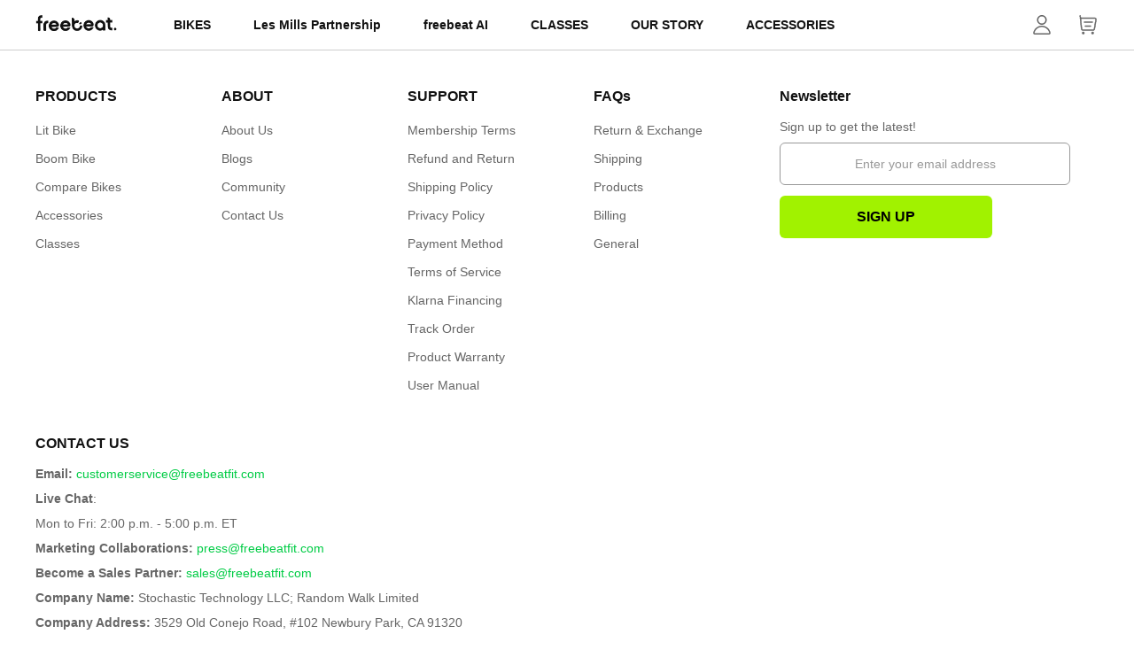

--- FILE ---
content_type: text/html; charset=utf-8
request_url: https://global.freebeatfit.com/blogs/brand-story/freeday-lets-re-cycle
body_size: 58444
content:
<!doctype html>



<html class="no-js" lang="en">
  <head>
	<script id="pandectes-rules">   /* PANDECTES-GDPR: DO NOT MODIFY AUTO GENERATED CODE OF THIS SCRIPT */      window.PandectesSettings = {"store":{"plan":"basic","theme":"BlackFriday_Sale_Theme_20231101","primaryLocale":"en","adminMode":false},"tsPublished":1698837712,"declaration":{"showPurpose":false,"showProvider":false,"showDateGenerated":false},"language":{"languageMode":"Single","fallbackLanguage":"en","languageDetection":"browser","languagesSupported":[]},"texts":{"managed":{"headerText":{"en":"We respect your privacy"},"consentText":{"en":"This website uses cookies to ensure you get the best experience."},"dismissButtonText":{"en":"OK"},"linkText":{"en":"Learn More"},"imprintText":{"en":"Imprint"},"preferencesButtonText":{"en":"Preferences"},"allowButtonText":{"en":"Accept"},"denyButtonText":{"en":"Decline"},"leaveSiteButtonText":{"en":"Leave this site"},"cookiePolicyText":{"en":"Cookie policy"},"preferencesPopupTitleText":{"en":"Manage consent preferences"},"preferencesPopupIntroText":{"en":"When you visit any web site, it may store or retrieve information on your browser, mostly in the form of cookies. This information might be about you, your preferences or your device and is mostly used to make the site work as you expect it to. The information does not usually directly identify you, but it can give you a more personalized web experience."},"preferencesPopupCloseButtonText":{"en":"Close"},"preferencesPopupAcceptAllButtonText":{"en":"Accept all"},"preferencesPopupRejectAllButtonText":{"en":"Reject all"},"preferencesPopupSaveButtonText":{"en":"Save preferences & exit"},"accessSectionTitleText":{"en":"Data Portability"},"accessSectionParagraphText":{"en":"You have the right to be able to access your personal data at any time. This includes your account information, your order records as well as any GDPR related requests you have made so far. You have the right to request a full report of your data."},"rectificationSectionTitleText":{"en":"Data Rectification"},"rectificationSectionParagraphText":{"en":"You have the right to request your data to be updated whenever you think it is appropriate."},"erasureSectionTitleText":{"en":"Right to be Forgotten"},"erasureSectionParagraphText":{"en":"Use this option if you want to remove your personal and other data from our store. Keep in mind that this process will delete your account, so you will no longer be able to access or use it anymore."},"declIntroText":{"en":"We use cookies to optimize website functionality, analyze the performance, and provide personalized experience to you. Some cookies are essential to make the website operate and function correctly. Those cookies cannot be disabled. In this window you can manage your preference of cookies."}},"categories":{"strictlyNecessaryCookiesTitleText":{"en":"Strictly necessary cookies"},"functionalityCookiesTitleText":{"en":"Functionality cookies"},"performanceCookiesTitleText":{"en":"Performance cookies"},"targetingCookiesTitleText":{"en":"Targeting cookies"},"unclassifiedCookiesTitleText":{"en":"Unclassified cookies"},"strictlyNecessaryCookiesDescriptionText":{"en":"These cookies are essential in order to enable you to move around the website and use its features, such as accessing secure areas of the website. Without these cookies services you have asked for, like shopping baskets or e-billing, cannot be provided."},"functionalityCookiesDescriptionText":{"en":"These cookies allow the website to remember choices you make (such as your user name, language or the region you are in) and provide enhanced, more personal features. For instance, a website may be able to provide you with local weather reports or traffic news by storing in a cookie the region in which you are currently located. These cookies can also be used to remember changes you have made to text size, fonts and other parts of web pages that you can customise. They may also be used to provide services you have asked for such as watching a video or commenting on a blog. The information these cookies collect may be anonymised and they cannot track your browsing activity on other websites."},"performanceCookiesDescriptionText":{"en":"These cookies collect information about how visitors use a website, for instance which pages visitors go to most often, and if they get error messages from web pages. These cookies don’t collect information that identifies a visitor. All information these cookies collect is aggregated and therefore anonymous. It is only used to improve how a website works."},"targetingCookiesDescriptionText":{"en":"These cookies are used to deliver adverts more relevant to you and your interests They are also used to limit the number of times you see an advertisement as well as help measure the effectiveness of the advertising campaign. They are usually placed by advertising networks with the website operator’s permission. They remember that you have visited a website and this information is shared with other organisations such as advertisers. Quite often targeting or advertising cookies will be linked to site functionality provided by the other organisation."},"unclassifiedCookiesDescriptionText":{"en":"Unclassified cookies are cookies that we are in the process of classifying, together with the providers of individual cookies."}},"auto":{"declName":{"en":"Name"},"declPath":{"en":"Path"},"declType":{"en":"Type"},"declDomain":{"en":"Domain"},"declPurpose":{"en":"Purpose"},"declProvider":{"en":"Provider"},"declRetention":{"en":"Retention"},"declFirstParty":{"en":"First-party"},"declThirdParty":{"en":"Third-party"},"declSeconds":{"en":"seconds"},"declMinutes":{"en":"minutes"},"declHours":{"en":"hours"},"declDays":{"en":"days"},"declMonths":{"en":"months"},"declYears":{"en":"years"},"declSession":{"en":"Session"},"cookiesDetailsText":{"en":"Cookies details"},"preferencesPopupAlwaysAllowedText":{"en":"Always allowed"},"submitButton":{"en":"Submit"},"submittingButton":{"en":"Submitting..."},"cancelButton":{"en":"Cancel"},"guestsSupportInfoText":{"en":"Please login with your customer account to further proceed."},"guestsSupportEmailPlaceholder":{"en":"E-mail address"},"guestsSupportEmailValidationError":{"en":"Email is not valid"},"guestsSupportEmailSuccessTitle":{"en":"Thank you for your request"},"guestsSupportEmailFailureTitle":{"en":"A problem occurred"},"guestsSupportEmailSuccessMessage":{"en":"If you are registered as a customer of this store, you will soon receive an email with instructions on how to proceed."},"guestsSupportEmailFailureMessage":{"en":"Your request was not submitted. Please try again and if problem persists, contact store owner for assistance."},"confirmationSuccessTitle":{"en":"Your request is verified"},"confirmationFailureTitle":{"en":"A problem occurred"},"confirmationSuccessMessage":{"en":"We will soon get back to you as to your request."},"confirmationFailureMessage":{"en":"Your request was not verified. Please try again and if problem persists, contact store owner for assistance"},"consentSectionTitleText":{"en":"Your cookie consent"},"consentSectionNoConsentText":{"en":"You have not consented to the cookies policy of this website."},"consentSectionConsentedText":{"en":"You consented to the cookies policy of this website on"},"consentStatus":{"en":"Consent preference"},"consentDate":{"en":"Consent date"},"consentId":{"en":"Consent ID"},"consentSectionChangeConsentActionText":{"en":"Change consent preference"},"accessSectionGDPRRequestsActionText":{"en":"Data subject requests"},"accessSectionAccountInfoActionText":{"en":"Personal data"},"accessSectionOrdersRecordsActionText":{"en":"Orders"},"accessSectionDownloadReportActionText":{"en":"Request export"},"rectificationCommentPlaceholder":{"en":"Describe what you want to be updated"},"rectificationCommentValidationError":{"en":"Comment is required"},"rectificationSectionEditAccountActionText":{"en":"Request an update"},"erasureSectionRequestDeletionActionText":{"en":"Request personal data deletion"}}},"library":{"previewMode":false,"fadeInTimeout":0,"defaultBlocked":0,"showLink":true,"showImprintLink":false,"enabled":true,"cookie":{"name":"_pandectes_gdpr","expiryDays":365,"secure":true},"dismissOnScroll":false,"dismissOnWindowClick":false,"dismissOnTimeout":false,"palette":{"popup":{"background":"#FFFFFF","backgroundForCalculations":{"a":1,"b":255,"g":255,"r":255},"text":"#000000"},"button":{"background":"#000000","backgroundForCalculations":{"a":1,"b":0,"g":0,"r":0},"text":"#FFFFFF","textForCalculation":{"a":1,"b":255,"g":255,"r":255},"border":"transparent"}},"content":{"href":"https://www.freebeatfit.com/pages/privacy-policy","close":"&#10005;","target":"_blank","logo":""},"window":"<div role=\"dialog\" aria-live=\"polite\" aria-label=\"cookieconsent\" aria-describedby=\"cookieconsent:desc\" id=\"pandectes-banner\" class=\"cc-window-wrapper \"><div class=\"pd-cookie-banner-window cc-window {{classes}}\"><!--googleoff: all-->{{children}}<!--googleon: all--></div></div>","compliance":{"info":"<div class=\"cc-compliance cc-highlight\">{{dismiss}}</div>"},"type":"info","layouts":{"basic":"{{messagelink}}{{compliance}}"},"position":"top","theme":"block","revokable":false,"animateRevokable":false,"static":true,"autoAttach":true,"hasTransition":true,"blacklistPage":[""]},"geolocation":{"brOnly":false,"caOnly":false,"euOnly":false},"dsr":{"guestsSupport":false,"accessSectionDownloadReportAuto":false},"banner":{"resetTs":1632908388,"extraCss":"        .cc-banner-logo {max-width: 24em!important;}    @media(min-width: 768px) {.cc-window.cc-floating{max-width: 24em!important;width: 24em!important;}}    .cc-message, .cc-header, .cc-logo {text-align: left}    .cc-window-wrapper{z-index: 16777100;}    .cc-window{z-index: 16777100;font-family: inherit;}    .cc-header{font-family: inherit;}    .pd-cp-ui{font-family: inherit; background-color: #FFFFFF;color:#000000;}    button.pd-cp-btn, a.pd-cp-btn{background-color:#000000;color:#FFFFFF!important;}    input + .pd-cp-preferences-slider{background-color: rgba(0, 0, 0, 0.3)}    .pd-cp-scrolling-section::-webkit-scrollbar{background-color: rgba(0, 0, 0, 0.3)}    input:checked + .pd-cp-preferences-slider{background-color: rgba(0, 0, 0, 1)}    .pd-cp-scrolling-section::-webkit-scrollbar-thumb {background-color: rgba(0, 0, 0, 1)}    .pd-cp-ui-close{color:#000000;}    .pd-cp-preferences-slider:before{background-color: #FFFFFF}    .pd-cp-title:before {border-color: #000000!important}    .pd-cp-preferences-slider{background-color:#000000}    .pd-cp-toggle{color:#000000!important}    @media(max-width:699px) {.pd-cp-ui-close-top svg {fill: #000000}}    .pd-cp-toggle:hover,.pd-cp-toggle:visited,.pd-cp-toggle:active{color:#000000!important}    .pd-cookie-banner-window {}  ","customJavascript":null,"showPoweredBy":false,"hybridStrict":false,"cookiesBlockedByDefault":"0","isActive":false,"implicitSavePreferences":false,"cookieIcon":false,"blockBots":false,"showCookiesDetails":true,"hasTransition":true,"blockingPage":false,"showOnlyLandingPage":false,"leaveSiteUrl":"https://www.google.com","linkRespectStoreLang":false},"cookies":{"0":[],"1":[{"name":"secure_customer_sig","domain":"www.freebeatfit.com","path":"/","provider":"Shopify","firstParty":true,"retention":"1 day(s)","expires":1,"unit":"declSession","purpose":{"en":"Used in connection with customer login."}},{"name":"Cart","domain":"www.freebeatfit.com","path":"/","provider":"Unknown","firstParty":true,"retention":"1 day(s)","expires":1,"unit":"declSession","purpose":{"en":""}},{"name":"Secret","domain":"www.freebeatfit.com","path":"/","provider":"Unknown","firstParty":true,"retention":"1 day(s)","expires":1,"unit":"declSession","purpose":{"en":""}},{"name":"Secure_customer_sig","domain":"www.freebeatfit.com","path":"/","provider":"Unknown","firstParty":true,"retention":"1 day(s)","expires":1,"unit":"declSession","purpose":{"en":""}},{"name":"_ab","domain":"www.freebeatfit.com","path":"/","provider":"Shopify","firstParty":true,"retention":"1 day(s)","expires":1,"unit":"declSession","purpose":{"en":"Used in connection with access to admin."}},{"name":"_pay_session","domain":"www.freebeatfit.com","path":"/","provider":"Unknown","firstParty":true,"retention":"1 day(s)","expires":1,"unit":"declSession","purpose":{"en":""}},{"name":"_secure_session_id","domain":"www.freebeatfit.com","path":"/","provider":"Shopify","firstParty":true,"retention":"1 day(s)","expires":1,"unit":"declSession","purpose":{"en":"Used in connection with navigation through a storefront."}},{"name":"_shopify_country","domain":"www.freebeatfit.com","path":"/","provider":"Shopify","firstParty":true,"retention":"1 day(s)","expires":1,"unit":"declSession","purpose":{"en":"Cookie is placed by Shopify to store location data."}},{"name":"_shopify_m","domain":"www.freebeatfit.com","path":"/","provider":"Shopify","firstParty":true,"retention":"1 day(s)","expires":1,"unit":"declSession","purpose":{"en":"Used for managing customer privacy settings."}},{"name":"_shopify_tm","domain":"www.freebeatfit.com","path":"/","provider":"Shopify","firstParty":true,"retention":"1 day(s)","expires":1,"unit":"declSession","purpose":{"en":"Used for managing customer privacy settings."}},{"name":"_shopify_tw","domain":"www.freebeatfit.com","path":"/","provider":"Shopify","firstParty":true,"retention":"1 day(s)","expires":1,"unit":"declSession","purpose":{"en":"Used for managing customer privacy settings."}},{"name":"_storefront_u","domain":"www.freebeatfit.com","path":"/","provider":"Shopify","firstParty":true,"retention":"1 day(s)","expires":1,"unit":"declSession","purpose":{"en":"Used to facilitate updating customer account information."}},{"name":"_tracking_consent","domain":"www.freebeatfit.com","path":"/","provider":"Shopify","firstParty":true,"retention":"1 day(s)","expires":1,"unit":"declSession","purpose":{"en":"Tracking preferences."}},{"name":"cart","domain":"www.freebeatfit.com","path":"/","provider":"Shopify","firstParty":true,"retention":"1 day(s)","expires":1,"unit":"declSession","purpose":{"en":"Used in connection with shopping cart."}},{"name":"cart_currency","domain":"www.freebeatfit.com","path":"/","provider":"Shopify","firstParty":true,"retention":"1 day(s)","expires":1,"unit":"declSession","purpose":{"en":"Used in connection with shopping cart."}},{"name":"cart_sig","domain":"www.freebeatfit.com","path":"/","provider":"Shopify","firstParty":true,"retention":"1 day(s)","expires":1,"unit":"declSession","purpose":{"en":"Used in connection with checkout."}},{"name":"cart_ts","domain":"www.freebeatfit.com","path":"/","provider":"Shopify","firstParty":true,"retention":"1 day(s)","expires":1,"unit":"declSession","purpose":{"en":"Used in connection with checkout."}},{"name":"cart_ver","domain":"www.freebeatfit.com","path":"/","provider":"Shopify","firstParty":true,"retention":"1 day(s)","expires":1,"unit":"declSession","purpose":{"en":"Used in connection with shopping cart."}},{"name":"checkout","domain":"www.freebeatfit.com","path":"/","provider":"Shopify","firstParty":true,"retention":"1 day(s)","expires":1,"unit":"declSession","purpose":{"en":"Used in connection with checkout."}},{"name":"checkout_token","domain":"www.freebeatfit.com","path":"/","provider":"Shopify","firstParty":true,"retention":"1 day(s)","expires":1,"unit":"declSession","purpose":{"en":"Used in connection with checkout."}},{"name":"cookietest","domain":"www.freebeatfit.com","path":"/","provider":"Unknown","firstParty":true,"retention":"1 day(s)","expires":1,"unit":"declSession","purpose":{"en":""}},{"name":"master_device_id","domain":"www.freebeatfit.com","path":"/","provider":"Shopify","firstParty":true,"retention":"1 day(s)","expires":1,"unit":"declSession","purpose":{"en":"Used in connection with merchant login."}},{"name":"previous_checkout_token","domain":"www.freebeatfit.com","path":"/","provider":"Unknown","firstParty":true,"retention":"1 day(s)","expires":1,"unit":"declSession","purpose":{"en":""}},{"name":"previous_step","domain":"www.freebeatfit.com","path":"/","provider":"Shopify","firstParty":true,"retention":"1 day(s)","expires":1,"unit":"declSession","purpose":{"en":"Used in connection with checkout."}},{"name":"remember_me","domain":"www.freebeatfit.com","path":"/","provider":"Shopify","firstParty":true,"retention":"1 day(s)","expires":1,"unit":"declSession","purpose":{"en":"Used in connection with checkout."}},{"name":"shopify_pay_redirect","domain":"www.freebeatfit.com","path":"/","provider":"Shopify","firstParty":true,"retention":"1 day(s)","expires":1,"unit":"declSession","purpose":{"en":"Used in connection with checkout."}},{"name":"storefront_digest","domain":"www.freebeatfit.com","path":"/","provider":"Shopify","firstParty":true,"retention":"1 day(s)","expires":1,"unit":"declSession","purpose":{"en":"Used in connection with customer login."}},{"name":"tracked_start_checkout","domain":"www.freebeatfit.com","path":"/","provider":"Shopify","firstParty":true,"retention":"1 day(s)","expires":1,"unit":"declSession","purpose":{"en":"Used in connection with checkout."}},{"name":"_pandectes_gdpr","domain":"www.freebeatfit.com","path":"/","provider":"Pandectes","firstParty":true,"retention":"1 year(s)","expires":1,"unit":"declYears","purpose":{"en":"Used for the functionality of the cookies consent banner."}},{"name":"ku1-sid","domain":".freebeatfit.com","path":"/","provider":"Klarna","firstParty":false,"retention":"Session","expires":1,"unit":"declSession","purpose":{"en":""}},{"name":"ku1-vid","domain":".freebeatfit.com","path":"/","provider":"Klarna","firstParty":false,"retention":"1 year(s)","expires":1,"unit":"declYears","purpose":{"en":""}}],"2":[{"name":"_orig_referrer","domain":".freebeatfit.com","path":"/","provider":"Shopify","firstParty":true,"retention":"1 day(s)","expires":1,"unit":"declSession","purpose":{"en":"Tracks landing pages."}},{"name":"_landing_page","domain":".freebeatfit.com","path":"/","provider":"Shopify","firstParty":true,"retention":"1 day(s)","expires":1,"unit":"declSession","purpose":{"en":"Tracks landing pages."}},{"name":"_shopify_y","domain":".freebeatfit.com","path":"/","provider":"Shopify","firstParty":true,"retention":"1 day(s)","expires":1,"unit":"declSession","purpose":{"en":"Shopify analytics."}},{"name":"_shopify_s","domain":".freebeatfit.com","path":"/","provider":"Shopify","firstParty":true,"retention":"1 day(s)","expires":1,"unit":"declSession","purpose":{"en":"Shopify analytics."}},{"name":"_shopify_sa_t","domain":".freebeatfit.com","path":"/","provider":"Shopify","firstParty":true,"retention":"1 day(s)","expires":1,"unit":"declSession","purpose":{"en":"Shopify analytics relating to marketing & referrals."}},{"name":"_shopify_sa_p","domain":".freebeatfit.com","path":"/","provider":"Shopify","firstParty":true,"retention":"1 day(s)","expires":1,"unit":"declSession","purpose":{"en":"Shopify analytics relating to marketing & referrals."}},{"name":"_gid","domain":".freebeatfit.com","path":"/","provider":"Google","firstParty":true,"retention":"1 day(s)","expires":1,"unit":"declSession","purpose":{"en":"Cookie is placed by Google Analytics to count and track pageviews."}},{"name":"_gat","domain":".freebeatfit.com","path":"/","provider":"Google","firstParty":true,"retention":"1 day(s)","expires":1,"unit":"declSession","purpose":{"en":"Cookie is placed by Google Analytics to filter requests from bots."}},{"name":"_ga","domain":".freebeatfit.com","path":"/","provider":"Google","firstParty":true,"retention":"1 day(s)","expires":1,"unit":"declSession","purpose":{"en":"Cookie is set by Google Analytics with unknown functionality"}},{"name":"_shopify_fs","domain":"www.freebeatfit.com","path":"/","provider":"Shopify","firstParty":true,"retention":"1 day(s)","expires":1,"unit":"declSession","purpose":{"en":"Shopify analytics."}}],"4":[{"name":"_y","domain":".freebeatfit.com","path":"/","provider":"Shopify","firstParty":true,"retention":"1 day(s)","expires":1,"unit":"declSession","purpose":{"en":"Shopify analytics."}},{"name":"_s","domain":".freebeatfit.com","path":"/","provider":"Shopify","firstParty":true,"retention":"1 day(s)","expires":1,"unit":"declSession","purpose":{"en":"Shopify analytics."}},{"name":"fr","domain":".facebook.com","path":"/","provider":"Facebook","firstParty":false,"retention":"1 day(s)","expires":1,"unit":"declSession","purpose":{"en":"Is used to deliver, measure and improve the relevancy of ads"}},{"name":"_gcl_au","domain":".freebeatfit.com","path":"/","provider":"Google","firstParty":true,"retention":"1 day(s)","expires":1,"unit":"declSession","purpose":{"en":"Cookie is placed by Google Tag Manager to track conversions."}},{"name":"_fbp","domain":".freebeatfit.com","path":"/","provider":"Facebook","firstParty":true,"retention":"1 day(s)","expires":1,"unit":"declSession","purpose":{"en":"Cookie is placed by Facebook to track visits across websites."}},{"name":"test_cookie","domain":".doubleclick.net","path":"/","provider":"Google","firstParty":false,"retention":"1 day(s)","expires":1,"unit":"declSession","purpose":{"en":"To measure the visitors’ actions after they click through from an advert. Expires after each visit."}},{"name":"__kla_id","domain":"www.freebeatfit.com","path":"/","provider":"Klaviyo","firstParty":true,"retention":"1 day(s)","expires":1,"unit":"declSession","purpose":{"en":"Tracks when someone clicks through a Klaviyo email to your website"}},{"name":"_shopify_d\t","domain":"www.freebeatfit.com","path":"/","provider":"Unknown","firstParty":true,"retention":"1 day(s)","expires":1,"unit":"declSession","purpose":{"en":""}},{"name":"_pin_unauth","domain":".freebeatfit.com","path":"/","provider":"Pinterest","firstParty":false,"retention":"1 year(s)","expires":1,"unit":"declYears","purpose":{"en":""}}],"8":[{"name":"m","domain":"m.stripe.com","path":"/","provider":"Unknown","firstParty":false,"retention":"1 day(s)","expires":1,"unit":"declSession","purpose":{"en":""}},{"name":"__stripe_mid","domain":".www.freebeatfit.com","path":"/","provider":"Unknown","firstParty":true,"retention":"1 day(s)","expires":1,"unit":"declSession","purpose":{"en":""}},{"name":"__stripe_sid","domain":".www.freebeatfit.com","path":"/","provider":"Unknown","firstParty":true,"retention":"1 day(s)","expires":1,"unit":"declSession","purpose":{"en":""}},{"name":"_ga_S5PSPP6KFJ","domain":".freebeatfit.com","path":"/","provider":"Unknown","firstParty":true,"retention":"1 day(s)","expires":1,"unit":"declSession","purpose":{"en":""}},{"name":"mp_003a091996a83f873ca03671c00fdc3c_mixpanel","domain":".freebeatfit.com","path":"/","provider":"Unknown","firstParty":false,"retention":"1 year(s)","expires":1,"unit":"declYears","purpose":{"en":""}},{"name":"usb_previous_pathname","domain":"www.freebeatfit.com","path":"/","provider":"Unknown","firstParty":true,"retention":"Session","expires":1,"unit":"declSession","purpose":{"en":""}},{"name":"_gat_UA-202701225-1","domain":".freebeatfit.com","path":"/","provider":"Unknown","firstParty":false,"retention":"1 year(s)","expires":1,"unit":"declYears","purpose":{"en":""}}]},"blocker":{"isActive":false,"googleConsentMode":{"id":"","isActive":false,"adStorageCategory":4,"analyticsStorageCategory":2,"personalizationStorageCategory":1,"functionalityStorageCategory":1,"customEvent":true,"securityStorageCategory":0,"redactData":true},"facebookPixel":{"id":"","isActive":false,"ldu":false},"rakuten":{"isActive":false,"cmp":false,"ccpa":false},"defaultBlocked":0,"patterns":{"whiteList":[],"blackList":{"1":[],"2":[],"4":[],"8":[]},"iframesWhiteList":[],"iframesBlackList":{"1":[],"2":[],"4":[],"8":[]},"beaconsWhiteList":[],"beaconsBlackList":{"1":[],"2":[],"4":[],"8":[]}}}}      !function(){"use strict";window.PandectesRules=window.PandectesRules||{},window.PandectesRules.manualBlacklist={1:[],2:[],4:[]},window.PandectesRules.blacklistedIFrames={1:[],2:[],4:[]},window.PandectesRules.blacklistedCss={1:[],2:[],4:[]},window.PandectesRules.blacklistedBeacons={1:[],2:[],4:[]};var e="javascript/blocked",t="_pandectes_gdpr";function n(e){return new RegExp(e.replace(/[/\\.+?$()]/g,"\\$&").replace("*","(.*)"))}var r=function(e){try{return JSON.parse(e)}catch(e){return!1}},a=function(e){var t=arguments.length>1&&void 0!==arguments[1]?arguments[1]:"log",n=new URLSearchParams(window.location.search);n.get("log")&&console[t]("PandectesRules: ".concat(e))};function i(e,t){var n=Object.keys(e);if(Object.getOwnPropertySymbols){var r=Object.getOwnPropertySymbols(e);t&&(r=r.filter((function(t){return Object.getOwnPropertyDescriptor(e,t).enumerable}))),n.push.apply(n,r)}return n}function s(e){for(var t=1;t<arguments.length;t++){var n=null!=arguments[t]?arguments[t]:{};t%2?i(Object(n),!0).forEach((function(t){o(e,t,n[t])})):Object.getOwnPropertyDescriptors?Object.defineProperties(e,Object.getOwnPropertyDescriptors(n)):i(Object(n)).forEach((function(t){Object.defineProperty(e,t,Object.getOwnPropertyDescriptor(n,t))}))}return e}function o(e,t,n){return t in e?Object.defineProperty(e,t,{value:n,enumerable:!0,configurable:!0,writable:!0}):e[t]=n,e}function c(e,t){return function(e){if(Array.isArray(e))return e}(e)||function(e,t){var n=null==e?null:"undefined"!=typeof Symbol&&e[Symbol.iterator]||e["@@iterator"];if(null==n)return;var r,a,i=[],s=!0,o=!1;try{for(n=n.call(e);!(s=(r=n.next()).done)&&(i.push(r.value),!t||i.length!==t);s=!0);}catch(e){o=!0,a=e}finally{try{s||null==n.return||n.return()}finally{if(o)throw a}}return i}(e,t)||u(e,t)||function(){throw new TypeError("Invalid attempt to destructure non-iterable instance.\nIn order to be iterable, non-array objects must have a [Symbol.iterator]() method.")}()}function l(e){return function(e){if(Array.isArray(e))return d(e)}(e)||function(e){if("undefined"!=typeof Symbol&&null!=e[Symbol.iterator]||null!=e["@@iterator"])return Array.from(e)}(e)||u(e)||function(){throw new TypeError("Invalid attempt to spread non-iterable instance.\nIn order to be iterable, non-array objects must have a [Symbol.iterator]() method.")}()}function u(e,t){if(e){if("string"==typeof e)return d(e,t);var n=Object.prototype.toString.call(e).slice(8,-1);return"Object"===n&&e.constructor&&(n=e.constructor.name),"Map"===n||"Set"===n?Array.from(e):"Arguments"===n||/^(?:Ui|I)nt(?:8|16|32)(?:Clamped)?Array$/.test(n)?d(e,t):void 0}}function d(e,t){(null==t||t>e.length)&&(t=e.length);for(var n=0,r=new Array(t);n<t;n++)r[n]=e[n];return r}var f="Pandectes"===window.navigator.userAgent;a("userAgent -> ".concat(window.navigator.userAgent.substring(0,50)));var p=function(){var e,n=arguments.length>0&&void 0!==arguments[0]?arguments[0]:t,a="; "+document.cookie,i=a.split("; "+n+"=");if(i.length<2)e={};else{var s=i.pop(),o=s.split(";");e=window.atob(o.shift())}var c=r(e);return!1!==c?c:e}(),g=window.PandectesSettings,y=g.banner.isActive,h=g.blocker.defaultBlocked,m=p&&null!==p.preferences&&void 0!==p.preferences?p.preferences:null,b=y?null===m?h:m:0,v={1:0==(1&b),2:0==(2&b),4:0==(4&b)},w=window.PandectesSettings.blocker.patterns,k=w.blackList,L=w.whiteList,P=w.iframesBlackList,S=w.iframesWhiteList,A=w.beaconsBlackList,C=w.beaconsWhiteList,_={blackList:[],whiteList:[],iframesBlackList:{1:[],2:[],4:[],8:[]},iframesWhiteList:[],beaconsBlackList:{1:[],2:[],4:[],8:[]},beaconsWhiteList:[]};[1,2,4].map((function(e){var t;v[e]||((t=_.blackList).push.apply(t,l(k[e].length?k[e].map(n):[])),_.iframesBlackList[e]=P[e].length?P[e].map(n):[],_.beaconsBlackList[e]=A[e].length?A[e].map(n):[])})),_.whiteList=L.length?L.map(n):[],_.iframesWhiteList=S.length?S.map(n):[],_.beaconsWhiteList=C.length?C.map(n):[];var B={scripts:[],iframes:{1:[],2:[],4:[]},beacons:{1:[],2:[],4:[]},css:{1:[],2:[],4:[]}},O=function(t,n){return t&&(!n||n!==e)&&(!_.blackList||_.blackList.some((function(e){return e.test(t)})))&&(!_.whiteList||_.whiteList.every((function(e){return!e.test(t)})))},I=function(e,t){var n=_.iframesBlackList[t],r=_.iframesWhiteList;return e&&(!n||n.some((function(t){return t.test(e)})))&&(!r||r.every((function(t){return!t.test(e)})))},E=function(e,t){var n=_.beaconsBlackList[t],r=_.beaconsWhiteList;return e&&(!n||n.some((function(t){return t.test(e)})))&&(!r||r.every((function(t){return!t.test(e)})))},j=new MutationObserver((function(e){for(var t=0;t<e.length;t++)for(var n=e[t].addedNodes,r=0;r<n.length;r++){var a=n[r],i=a.dataset&&a.dataset.cookiecategory;if(1===a.nodeType&&"LINK"===a.tagName){var s=a.dataset&&a.dataset.href;if(s&&i)switch(i){case"functionality":case"C0001":B.css[1].push(s);break;case"performance":case"C0002":B.css[2].push(s);break;case"targeting":case"C0003":B.css[4].push(s)}}}})),R=new MutationObserver((function(t){for(var n=0;n<t.length;n++)for(var r=t[n].addedNodes,a=function(t){var n=r[t],a=n.src||n.dataset&&n.dataset.src,i=n.dataset&&n.dataset.cookiecategory;if(1===n.nodeType&&"IFRAME"===n.tagName){if(a){var s=!1;I(a,1)||"functionality"===i||"C0001"===i?(s=!0,B.iframes[1].push(a)):I(a,2)||"performance"===i||"C0002"===i?(s=!0,B.iframes[2].push(a)):(I(a,4)||"targeting"===i||"C0003"===i)&&(s=!0,B.iframes[4].push(a)),s&&(n.removeAttribute("src"),n.setAttribute("data-src",a))}}else if(1===n.nodeType&&"IMG"===n.tagName){if(a){var o=!1;E(a,1)?(o=!0,B.beacons[1].push(a)):E(a,2)?(o=!0,B.beacons[2].push(a)):E(a,4)&&(o=!0,B.beacons[4].push(a)),o&&(n.removeAttribute("src"),n.setAttribute("data-src",a))}}else if(1===n.nodeType&&"LINK"===n.tagName){var c=n.dataset&&n.dataset.href;if(c&&i)switch(i){case"functionality":case"C0001":B.css[1].push(c);break;case"performance":case"C0002":B.css[2].push(c);break;case"targeting":case"C0003":B.css[4].push(c)}}else if(1===n.nodeType&&"SCRIPT"===n.tagName){var l=n.type,u=!1;if(O(a,l))u=!0;else if(a&&i)switch(i){case"functionality":case"C0001":u=!0,window.PandectesRules.manualBlacklist[1].push(a);break;case"performance":case"C0002":u=!0,window.PandectesRules.manualBlacklist[2].push(a);break;case"targeting":case"C0003":u=!0,window.PandectesRules.manualBlacklist[4].push(a)}if(u){B.scripts.push([n,l]),n.type=e;n.addEventListener("beforescriptexecute",(function t(r){n.getAttribute("type")===e&&r.preventDefault(),n.removeEventListener("beforescriptexecute",t)})),n.parentElement&&n.parentElement.removeChild(n)}}},i=0;i<r.length;i++)a(i)})),T=document.createElement,x={src:Object.getOwnPropertyDescriptor(HTMLScriptElement.prototype,"src"),type:Object.getOwnPropertyDescriptor(HTMLScriptElement.prototype,"type")};window.PandectesRules.unblockCss=function(e){var t=B.css[e]||[];t.length&&a("Unblocking CSS for ".concat(e)),t.forEach((function(e){var t=document.querySelector('link[data-href^="'.concat(e,'"]'));t.removeAttribute("data-href"),t.href=e})),B.css[e]=[]},window.PandectesRules.unblockIFrames=function(e){var t=B.iframes[e]||[];t.length&&a("Unblocking IFrames for ".concat(e)),_.iframesBlackList[e]=[],t.forEach((function(e){var t=document.querySelector('iframe[data-src^="'.concat(e,'"]'));t.removeAttribute("data-src"),t.src=e})),B.iframes[e]=[]},window.PandectesRules.unblockBeacons=function(e){var t=B.beacons[e]||[];t.length&&a("Unblocking Beacons for ".concat(e)),_.beaconsBlackList[e]=[],t.forEach((function(e){var t=document.querySelector('img[data-src^="'.concat(e,'"]'));t.removeAttribute("data-src"),t.src=e})),B.beacons[e]=[]},window.PandectesRules.unblockInlineScripts=function(e){var t=1===e?"functionality":2===e?"performance":"targeting";document.querySelectorAll('script[type="javascript/blocked"][data-cookiecategory="'.concat(t,'"]')).forEach((function(e){var t=e.textContent;e.parentNode.removeChild(e);var n=document.createElement("script");n.type="text/javascript",n.textContent=t,document.body.appendChild(n)}))},window.PandectesRules.unblock=function(e){e.length<1?(_.blackList=[],_.whiteList=[],_.iframesBlackList=[],_.iframesWhiteList=[]):(_.blackList&&(_.blackList=_.blackList.filter((function(t){return e.every((function(e){return"string"==typeof e?!t.test(e):e instanceof RegExp?t.toString()!==e.toString():void 0}))}))),_.whiteList&&(_.whiteList=[].concat(l(_.whiteList),l(e.map((function(e){if("string"==typeof e){var t=".*"+n(e)+".*";if(_.whiteList.every((function(e){return e.toString()!==t.toString()})))return new RegExp(t)}else if(e instanceof RegExp&&_.whiteList.every((function(t){return t.toString()!==e.toString()})))return e;return null})).filter(Boolean)))));var t=0;l(B.scripts).forEach((function(e,n){var r=c(e,2),a=r[0],i=r[1];if(function(e){var t=e.getAttribute("src");return _.blackList&&_.blackList.every((function(e){return!e.test(t)}))||_.whiteList&&_.whiteList.some((function(e){return e.test(t)}))}(a)){for(var s=document.createElement("script"),o=0;o<a.attributes.length;o++){var l=a.attributes[o];"src"!==l.name&&"type"!==l.name&&s.setAttribute(l.name,a.attributes[o].value)}s.setAttribute("src",a.src),s.setAttribute("type",i||"application/javascript"),document.head.appendChild(s),B.scripts.splice(n-t,1),t++}})),0==_.blackList.length&&0===_.iframesBlackList[1].length&&0===_.iframesBlackList[2].length&&0===_.iframesBlackList[4].length&&0===_.beaconsBlackList[1].length&&0===_.beaconsBlackList[2].length&&0===_.beaconsBlackList[4].length&&(a("Disconnecting observers"),R.disconnect(),j.disconnect())};var N,M,D=window.PandectesSettings.store.adminMode,W=window.PandectesSettings.blocker;N=function(){!function(){var e=window.Shopify.trackingConsent;try{var t=D&&!window.Shopify.AdminBarInjector,n={preferences:0==(1&b)||f||t,analytics:0==(2&b)||f||t,marketing:0==(4&b)||f||t};e.firstPartyMarketingAllowed()===n.marketing&&e.analyticsProcessingAllowed()===n.analytics&&e.preferencesProcessingAllowed()===n.preferences||e.setTrackingConsent(n,(function(e){e&&e.error?a("Shopify.customerPrivacy API - failed to setTrackingConsent"):a("Shopify.customerPrivacy API - setTrackingConsent(".concat(JSON.stringify(n),")"))}))}catch(e){a("Shopify.customerPrivacy API - exception")}}(),function(){var e=window.Shopify.trackingConsent,t=e.currentVisitorConsent();if(W.gpcIsActive&&"CCPA"===e.getRegulation()&&navigator.globalPrivacyControl&&"yes"!==t.sale_of_data){var n={sale_of_data:!1};a("Shopify.customerPrivacy API - globalPrivacyControl is honored."),e.setTrackingConsent(n,(function(e){e&&e.error?a("Shopify.customerPrivacy API - failed to setTrackingConsent({".concat(JSON.stringify(n),")")):a("Shopify.customerPrivacy API - setTrackingConsent(".concat(JSON.stringify(n),")"))}))}}()},M=null,window.Shopify&&window.Shopify.loadFeatures&&window.Shopify.trackingConsent?N():M=setInterval((function(){window.Shopify&&window.Shopify.loadFeatures&&(clearInterval(M),window.Shopify.loadFeatures([{name:"consent-tracking-api",version:"0.1"}],(function(e){e?a("Shopify.customerPrivacy API - failed to load"):(a("Shopify.customerPrivacy API - loaded"),N())})))}),10);var F=window.PandectesSettings,z=F.banner.isActive,U=F.blocker.googleConsentMode,q=U.isActive,J=U.customEvent,H=U.redactData,$=U.urlPassthrough,G=U.adStorageCategory,K=U.analyticsStorageCategory,V=U.functionalityStorageCategory,Y=U.personalizationStorageCategory,Q=U.securityStorageCategory;function X(){window.dataLayer.push(arguments)}window.dataLayer=window.dataLayer||[];var Z,ee,te={hasInitialized:!1,ads_data_redaction:!1,url_passthrough:!1,storage:{ad_storage:"granted",analytics_storage:"granted",functionality_storage:"granted",personalization_storage:"granted",security_storage:"granted",wait_for_update:500}};if(z&&q){var ne=0==(b&G)?"granted":"denied",re=0==(b&K)?"granted":"denied",ae=0==(b&V)?"granted":"denied",ie=0==(b&Y)?"granted":"denied",se=0==(b&Q)?"granted":"denied";te.hasInitialized=!0,te.ads_data_redaction="denied"===ne&&H,te.url_passthrough=$,te.storage.ad_storage=ne,te.storage.analytics_storage=re,te.storage.functionality_storage=ae,te.storage.personalization_storage=ie,te.storage.security_storage=se,te.ads_data_redaction&&X("set","ads_data_redaction",te.ads_data_redaction),te.url_passthrough&&X("set","url_passthrough",te.url_passthrough),X("consent","default",te.storage),J&&(ee=7===(Z=b)?"deny":0===Z?"allow":"mixed",window.dataLayer.push({event:"Pandectes_Consent_Update",pandectes_status:ee,pandectes_categories:{C0000:"allow",C0001:v[1]?"allow":"deny",C0002:v[2]?"allow":"deny",C0003:v[4]?"allow":"deny"}})),a("Google consent mode initialized")}window.PandectesRules.gcm=te;var oe=window.PandectesSettings,ce=oe.banner.isActive,le=oe.blocker.isActive;a("Blocker -> "+(le?"Active":"Inactive")),a("Banner -> "+(ce?"Active":"Inactive")),a("ActualPrefs -> "+b);var ue=null===m&&/\/checkouts\//.test(window.location.pathname);0!==b&&!1===f&&le&&!ue?(a("Blocker will execute"),document.createElement=function(){for(var t=arguments.length,n=new Array(t),r=0;r<t;r++)n[r]=arguments[r];if("script"!==n[0].toLowerCase())return T.bind?T.bind(document).apply(void 0,n):T;var a=T.bind(document).apply(void 0,n);try{Object.defineProperties(a,{src:s(s({},x.src),{},{set:function(t){O(t,a.type)&&x.type.set.call(this,e),x.src.set.call(this,t)}}),type:s(s({},x.type),{},{get:function(){var t=x.type.get.call(this);return t===e||O(this.src,t)?null:t},set:function(t){var n=O(a.src,a.type)?e:t;x.type.set.call(this,n)}})}),a.setAttribute=function(t,n){if("type"===t){var r=O(a.src,a.type)?e:n;x.type.set.call(a,r)}else"src"===t?(O(n,a.type)&&x.type.set.call(a,e),x.src.set.call(a,n)):HTMLScriptElement.prototype.setAttribute.call(a,t,n)}}catch(e){console.warn("Yett: unable to prevent script execution for script src ",a.src,".\n",'A likely cause would be because you are using a third-party browser extension that monkey patches the "document.createElement" function.')}return a},R.observe(document.documentElement,{childList:!0,subtree:!0}),j.observe(document.documentElement,{childList:!0,subtree:!0})):a("Blocker will not execute")}();
</script>
	
  
    <meta charset="utf-8">
    <meta http-equiv="X-UA-Compatible" content="IE=edge">
    <link rel="preconnect" href="https://cdn.shopify.com" crossorigin="">
    <link rel="preconnect" href="https://www.freebeatfit.com/cdn/" crossorigin="">
    <meta name="viewport" content="width=device-width, initial-scale=1.0, maximum-scale=1.0, user-scalable=no">

    <meta name="theme-color" content="">
    <link rel="canonical" href="https://global.freebeatfit.com/blogs/brand-story/freeday-lets-re-cycle">

    

    <link rel="alternate" hreflang="en-CA" href="https://global.freebeatfit.com/blogs/brand-story/freeday-lets-re-cycle" >
    <link rel="alternate" hreflang="en-GB" href="https://global.freebeatfit.com/en-uk/blogs/brand-story/freeday-lets-re-cycle" >
    <link rel="alternate" hreflang="en-AU" href="https://global.freebeatfit.com/en-au/blogs/brand-story/freeday-lets-re-cycle" > 
    
    <link rel="alternate" hreflang="en-US" href="https://www.freebeatfit.com/blogs/brand-story/freeday-lets-re-cycle">
    <link rel="alternate" hreflang="x-default" href="https://www.freebeatfit.com/blogs/brand-story/freeday-lets-re-cycle">

    
    
    
    
    
    
<link rel="icon" type="image/png" href="//global.freebeatfit.com/cdn/shop/files/icon__1.jpg?crop=center&height=32&v=1666085344&width=32"><meta name="ahrefs-site-verification" content="80037e011b6c4dc6df112c745385494cedc17bd19abd3462af5f589da77c85ff">
      <meta name="facebook-domain-verification" content="71yp5e56b554d2lfcjutryk99gldgj"><script>
      var customerRedirectList = [
        '/lit-bike',
        '/lit-bike-snowpeak-white',
        '/lit-bike-moonbow-beige',
        '/lit-bike-klarna',
        '/boom-bike-mist-grey',
        '/boom-bike-tuscany-yellow',
        '/boom-bike-arctic-white',
      ];
      for (var urli = 0; urli < customerRedirectList.length; urli++) {
        if (window.location.pathname === '/pages' + customerRedirectList[urli]) {
          if (customerRedirectList[urli] === '/lit-bike-klarna') {
            window.location.href = "\/" + 'products/lit-bike-klarna-limited-edition';
          } else {
            window.location.href = "\/" + 'products' + customerRedirectList[urli];
          }
          break;
        }
      }
    </script>
    <script src="//code.tidio.co/xqtcajiyzhmkfskrsqgauo8p6hdcglas.js" async></script><script type="text/javascript">
    /*! modernizr 3.6.0 (Custom Build) | MIT * !*/

    !(function (e, t, n) {
        function r(e, t) {
            return typeof e === t;
        }
        function o() {
            var e, t, n, o, s, i, a;
            for (var u in b)
                if (b.hasOwnProperty(u)) {
                    if (((e = []), (t = b[u]), t.name && (e.push(t.name.toLowerCase()), t.options && t.options.aliases && t.options.aliases.length))) for (n = 0; n < t.options.aliases.length; n++) e.push(t.options.aliases[n].toLowerCase());
                    for (o = r(t.fn, "function") ? t.fn() : t.fn, s = 0; s < e.length; s++)
                        (i = e[s]),
                            (a = i.split(".")),
                            1 === a.length ? (Modernizr[a[0]] = o) : (!Modernizr[a[0]] || Modernizr[a[0]] instanceof Boolean || (Modernizr[a[0]] = new Boolean(Modernizr[a[0]])), (Modernizr[a[0]][a[1]] = o)),
                            x.push((o ? "" : "no-") + a.join("-"));
                }
        }
        function s(e) {
            var t = C.className,
                n = Modernizr._config.classPrefix || "";
            if ((T && (t = t.baseVal), Modernizr._config.enableJSClass)) {
                var r = new RegExp("(^|\\s)" + n + "no-js(\\s|$)");
                t = t.replace(r, "$1" + n + "js$2");
            }
            Modernizr._config.enableClasses && ((t += " " + n + e.join(" " + n)), T ? (C.className.baseVal = t) : (C.className = t));
        }
        function i() {
            return "function" != typeof t.createElement ? t.createElement(arguments[0]) : T ? t.createElementNS.call(t, "http://www.w3.org/2000/svg", arguments[0]) : t.createElement.apply(t, arguments);
        }
        function a(e) {
            return e
                .replace(/([a-z])-([a-z])/g, function (e, t, n) {
                    return t + n.toUpperCase();
                })
                .replace(/^-/, "");
        }
        function u(e, t) {
            return !!~("" + e).indexOf(t);
        }
        function d(e, t) {
            return function () {
                return e.apply(t, arguments);
            };
        }
        function l(e, t, n) {
            var o;
            for (var s in e) if (e[s] in t) return n === !1 ? e[s] : ((o = t[e[s]]), r(o, "function") ? d(o, n || t) : o);
            return !1;
        }
        function f(t, n, r) {
            var o;
            if ("getComputedStyle" in e) {
                o = getComputedStyle.call(e, t, n);
                var s = e.console;
                if (null !== o) r && (o = o.getPropertyValue(r));
                else if (s) {
                    var i = s.error ? "error" : "log";
                    s[i].call(s, "getComputedStyle returning null, its possible modernizr test results are inaccurate");
                }
            } else o = !n && t.currentStyle && t.currentStyle[r];
            return o;
        }
        function c(e) {
            return e
                .replace(/([A-Z])/g, function (e, t) {
                    return "-" + t.toLowerCase();
                })
                .replace(/^ms-/, "-ms-");
        }
        function p() {
            var e = t.body;
            return e || ((e = i(T ? "svg" : "body")), (e.fake = !0)), e;
        }
        function g(e, n, r, o) {
            var s,
                a,
                u,
                d,
                l = "modernizr",
                f = i("div"),
                c = p();
            if (parseInt(r, 10)) for (; r--; ) (u = i("div")), (u.id = o ? o[r] : l + (r + 1)), f.appendChild(u);
            return (
                (s = i("style")),
                (s.type = "text/css"),
                (s.id = "s" + l),
                (c.fake ? c : f).appendChild(s),
                c.appendChild(f),
                s.styleSheet ? (s.styleSheet.cssText = e) : s.appendChild(t.createTextNode(e)),
                (f.id = l),
                c.fake && ((c.style.background = ""), (c.style.overflow = "hidden"), (d = C.style.overflow), (C.style.overflow = "hidden"), C.appendChild(c)),
                (a = n(f, e)),
                c.fake ? (c.parentNode.removeChild(c), (C.style.overflow = d), C.offsetHeight) : f.parentNode.removeChild(f),
                !!a
            );
        }
        function m(t, r) {
            var o = t.length;
            if ("CSS" in e && "supports" in e.CSS) {
                for (; o--; ) if (e.CSS.supports(c(t[o]), r)) return !0;
                return !1;
            }
            if ("CSSSupportsRule" in e) {
                for (var s = []; o--; ) s.push("(" + c(t[o]) + ":" + r + ")");
                return (
                    (s = s.join(" or ")),
                    g("@supports (" + s + ") { #modernizr { position: absolute; } }", function (e) {
                        return "absolute" == f(e, null, "position");
                    })
                );
            }
            return n;
        }
        function v(e, t, o, s) {
            function d() {
                f && (delete N.style, delete N.modElem);
            }
            if (((s = r(s, "undefined") ? !1 : s), !r(o, "undefined"))) {
                var l = m(e, o);
                if (!r(l, "undefined")) return l;
            }
            for (var f, c, p, g, v, y = ["modernizr", "tspan", "samp"]; !N.style && y.length; ) (f = !0), (N.modElem = i(y.shift())), (N.style = N.modElem.style);
            for (p = e.length, c = 0; p > c; c++)
                if (((g = e[c]), (v = N.style[g]), u(g, "-") && (g = a(g)), N.style[g] !== n)) {
                    if (s || r(o, "undefined")) return d(), "pfx" == t ? g : !0;
                    try {
                        N.style[g] = o;
                    } catch (h) {}
                    if (N.style[g] != v) return d(), "pfx" == t ? g : !0;
                }
            return d(), !1;
        }
        function y(e, t, n, o, s) {
            var i = e.charAt(0).toUpperCase() + e.slice(1),
                a = (e + " " + P.join(i + " ") + i).split(" ");
            return r(t, "string") || r(t, "undefined") ? v(a, t, o, s) : ((a = (e + " " + A.join(i + " ") + i).split(" ")), l(a, t, n));
        }
        function h(e, t, r) {
            return y(e, n, n, t, r);
        }
        var x = [],
            b = [],
            S = {
                _version: "3.6.0",
                _config: { classPrefix: "", enableClasses: !0, enableJSClass: !0, usePrefixes: !0 },
                _q: [],
                on: function (e, t) {
                    var n = this;
                    setTimeout(function () {
                        t(n[e]);
                    }, 0);
                },
                addTest: function (e, t, n) {
                    b.push({ name: e, fn: t, options: n });
                },
                addAsyncTest: function (e) {
                    b.push({ name: null, fn: e });
                },
            },
            Modernizr = function () {};
        (Modernizr.prototype = S),
            (Modernizr = new Modernizr()),
            Modernizr.addTest("history", function () {
                var t = navigator.userAgent;
                return (-1 === t.indexOf("Android 2.") && -1 === t.indexOf("Android 4.0")) || -1 === t.indexOf("Mobile Safari") || -1 !== t.indexOf("Chrome") || -1 !== t.indexOf("Windows Phone") || "file:" === location.protocol
                    ? e.history && "pushState" in e.history
                    : !1;
            }),
            Modernizr.addTest("localstorage", function () {
                var e = "modernizr";
                try {
                    return localStorage.setItem(e, e), localStorage.removeItem(e), !0;
                } catch (t) {
                    return !1;
                }
            }),
            Modernizr.addTest("sessionstorage", function () {
                var e = "modernizr";
                try {
                    return sessionStorage.setItem(e, e), sessionStorage.removeItem(e), !0;
                } catch (t) {
                    return !1;
                }
            }),
            Modernizr.addTest("websqldatabase", "openDatabase" in e);
        var C = t.documentElement,
            T = "svg" === C.nodeName.toLowerCase();
        Modernizr.addTest("bgpositionshorthand", function () {
            var e = i("a"),
                t = e.style,
                n = "right 10px bottom 10px";
            return (t.cssText = "background-position: " + n + ";"), t.backgroundPosition === n;
        });
        var w = S._config.usePrefixes ? " -webkit- -moz- -o- -ms- ".split(" ") : ["", ""];
        (S._prefixes = w),
            Modernizr.addTest("opacity", function () {
                var e = i("a").style;
                return (e.cssText = w.join("opacity:.55;")), /^0.55$/.test(e.opacity);
            });
        var _ = "CSS" in e && "supports" in e.CSS,
            k = "supportsCSS" in e;
        Modernizr.addTest("supports", _ || k);
        var z = "Moz O ms Webkit",
            P = S._config.usePrefixes ? z.split(" ") : [];
        S._cssomPrefixes = P;
        var O = function (t) {
            var r,
                o = w.length,
                s = e.CSSRule;
            if ("undefined" == typeof s) return n;
            if (!t) return !1;
            if (((t = t.replace(/^@/, "")), (r = t.replace(/-/g, "_").toUpperCase() + "_RULE"), r in s)) return "@" + t;
            for (var i = 0; o > i; i++) {
                var a = w[i],
                    u = a.toUpperCase() + "_" + r;
                if (u in s) return "@-" + a.toLowerCase() + "-" + t;
            }
            return !1;
        };
        S.atRule = O;
        var A = S._config.usePrefixes ? z.toLowerCase().split(" ") : [];
        S._domPrefixes = A;
        var E = { elem: i("modernizr") };
        Modernizr._q.push(function () {
            delete E.elem;
        });
        var N = { style: E.elem.style };
        Modernizr._q.unshift(function () {
            delete N.style;
        }),
            (S.testAllProps = y);
        var R = (S.prefixed = function (e, t, n) {
            return 0 === e.indexOf("@") ? O(e) : (-1 != e.indexOf("-") && (e = a(e)), t ? y(e, t, n) : y(e, "pfx"));
        });
        Modernizr.addTest("backgroundblendmode", R("backgroundBlendMode", "text")),
            (S.testAllProps = h),
            Modernizr.addTest("backgroundcliptext", function () {
                return h("backgroundClip", "text");
            }),
            Modernizr.addTest("mutationobserver", function () {
                if (-1 !== navigator.platform.indexOf("Linux x86_64")) return !1;
            }),
            Modernizr.addTest("cssanimations", h("animationName", "a", !0)),
            Modernizr.addTest("bgpositionxy", function () {
                return h("backgroundPositionX", "3px", !0) && h("backgroundPositionY", "5px", !0);
            }),
            Modernizr.addTest("bgrepeatround", h("backgroundRepeat", "round")),
            Modernizr.addTest("bgrepeatspace", h("backgroundRepeat", "space")),
            Modernizr.addTest("backgroundsize", h("backgroundSize", "100%", !0)),
            Modernizr.addTest("bgsizecover", h("backgroundSize", "cover")),
            Modernizr.addTest("flexbox", h("flexBasis", "1px", !0)),
            Modernizr.addTest("cssreflections", h("boxReflect", "above", !0)),
            Modernizr.addTest("csstransforms", function () {
                return -1 === navigator.userAgent.indexOf("Android 2.") && h("transform", "scale(1)", !0);
            }),
            Modernizr.addTest("csstransforms3d", function () {
                return !!h("perspective", "1px", !0);
            }),
            o(),
            s(x),
            delete S.addTest,
            delete S.addAsyncTest;
        for (var j = 0; j < Modernizr._q.length; j++) Modernizr._q[j]();
        e.Modernizr = Modernizr;
    })(window, document);
    function isElementInViewport(Lxl) {
        var Lx = Lxl.getBoundingClientRect();
        return Lx.top >= 0 && Lx.left >= 0 && Lx.bottom <= (window[innerHeight] || document.documentElement.clientHeight) && Lx["right"] <= (window["innerWidth"] || document.documentElement.clientWidth);
    }
    
    

        function loadApp(list) {
            window.addEventListener('load', function(){console.log('return blogs')})
        }

    const uLTS = new MutationObserver((a) => {
     var index = 0
     a.forEach(function(item) {
        var addedNodes = item.addedNodes;
        addedNodes.forEach(function(node) {
            if (node.nodeType != 1) {
                return;
            }
            if (node.src && node.src.includes('google')) {
                return;
            }
            if (node.innerHTML && node.innerHTML.includes('google')) {
                return;
            }
            if (node.innerHTML && node.innerHTML.includes('analytics')) {
                return;
            }
            if (node.innerHTML && node.innerHTML.includes('trekkie')) {
                return;
            }
            if (node.src && node.src.includes('automizely')) {
                
            }
            if (node.innerHTML && node.innerHTML.includes('automizely') && node.innerHTML.includes('createElement')) {
                let startLoadTime = new Date().getTime();
                var html = node.innerHTML.replaceAll("\"", "")
                html = html.replaceAll("//", "/")
                html = html.replaceAll("\\/", "/")
                html = html.replaceAll("\\u0026", "&")
                
                var list = html.substring(html.indexOf("[") + 1, html.indexOf("]"))
                
                list = list.split(",")
                loadApp(list)
                let endloadTime = new Date().getTime();
            }
            
            if (node.tagName === "SCRIPT" && (node.className === "analytics")) {
                return;
            }
            if (node.tagName === "LINK" && node.hreflang) {
                return;
            }
            if (node.className === "shopify-section" && typeof Modernizr.mutationobserver !== "undefined") {
                node.remove();
            } else if (node.nodeType === 1 && node.tagName === "iframe" && (node.src.includes("youtube.com") || node.src.includes("vimeo.com"))) {
                node.setAttribute("loading", "lazy");
                node.setAttribute("data-src", node.src);
                node.removeAttribute("src");
            } else if (node.nodeType === 1 && node.tagName === "IMG" && !isElementInViewport(node)) {
                if (node.src.includes('shopify_logo')) {
                    console.log('img', node)
                    return;
                }
                
                node.setAttribute("loading", "lazy");
            } else if (node.nodeType === 1 && node.tagName === "LINK" && !node.href.includes("theme.css") && typeof Modernizr.mutationobserver !== "undefined") {
                node.setAttribute("data-href", node.href);
                node.removeAttribute("href");
            } else if (node.nodeType === 1 && node.tagName === "SCRIPT") {
                if (node.className === "analytics" || node.className === "boomerang") {
                    node.type = "text/lazyload";
                } else if (node.innerHTML.includes("asyncLoad")) {
                    node.innerHTML = node.innerHTML.replace("if(window.attachEvent)", "document.addEventListener('asyncLazyLoad',function(event){asyncLoad();});if(window.attachEvent)").replaceAll(", asyncLoad", ", function(){}");
                } 
                else if (node.innerHTML.includes("PreviewBarInjector") || node.innerHTML.includes("adminBarInjector")) {
                  node.innerHTML = node.innerHTML.replace("DOMContentLoaded", "loadBarInjector");
                }
                 else if (typeof Modernizr.mutationobserver !== "undefined") {
                    node.setAttribute("data-src", node.src);
                    node.removeAttribute("src");
                } else if (node.innerHTML.includes("theme.js") && typeof Modernizr.mutationobserver !== "undefined") {
                    node.type = "text/lazyload";
                }
            }
        });
    });
  });
    uLTS.observe(document.documentElement, { childList: !0, subtree: !0 });

    
</script>

  <title>
    freebeat™ Blog | FREEDAY - Let&#39;s Re-CYCLE Together
</title>
  
  <meta name="description" content="freebeat &amp; its brand partners Swell, stasher jointly held a &quot;let&#39;s re-CYCLE&quot; limited-time pop-up event to practice the diversity of sustainable lifestyles.">
  


<meta property="og:site_name" content="freebeat">
<meta property="og:url" content="https://global.freebeatfit.com/blogs/brand-story/freeday-lets-re-cycle">
<meta property="og:title" content="freebeat™ Blog | FREEDAY - Let&#39;s Re-CYCLE Together">
<meta property="og:type" content="article">
<meta property="og:description" content="freebeat &amp; its brand partners Swell, stasher jointly held a &quot;let&#39;s re-CYCLE&quot; limited-time pop-up event to practice the diversity of sustainable lifestyles."><meta property="og:image" content="http://global.freebeatfit.com/cdn/shop/articles/lets-re-cycle-together-150117.jpg?v=1667550994">
  <meta property="og:image:secure_url" content="https://global.freebeatfit.com/cdn/shop/articles/lets-re-cycle-together-150117.jpg?v=1667550994">
  <meta property="og:image:width" content="1700">
  <meta property="og:image:height" content="900"><meta name="twitter:card" content="summary_large_image">
<meta name="twitter:title" content="freebeat™ Blog | FREEDAY - Let&#39;s Re-CYCLE Together">
<meta name="twitter:description" content="freebeat &amp; its brand partners Swell, stasher jointly held a &quot;let&#39;s re-CYCLE&quot; limited-time pop-up event to practice the diversity of sustainable lifestyles.">

    <script src="//global.freebeatfit.com/cdn/shop/t/427/assets/constants.js?v=129400787336383250351768536195" defer="defer"></script>
    <script src="//global.freebeatfit.com/cdn/shop/t/427/assets/pubsub.js?v=157856365064250482811768536222" defer="defer"></script>
    <script src="//global.freebeatfit.com/cdn/shop/t/427/assets/global.js?v=156351213444619661361768536210" defer="defer"></script><script src="//global.freebeatfit.com/cdn/shop/t/427/assets/animations.js?v=89317977227064258171768536175" defer="defer"></script><script>window.performance && window.performance.mark && window.performance.mark('shopify.content_for_header.start');</script><meta name="google-site-verification" content="9McC0iyJ9c2RTbGaLL4tRyJ6zIoiF8zkLs-Glq0e8iQ">
<meta name="google-site-verification" content="0oBF3D0hX0GoQwaB0ekFF8EJzBpkS-53LrkFIuv9omg">
<meta id="shopify-digital-wallet" name="shopify-digital-wallet" content="/66755559723/digital_wallets/dialog">
<meta name="shopify-checkout-api-token" content="d4514da52ff38e38ad0f44fa3441bb5c">
<meta id="in-context-paypal-metadata" data-shop-id="66755559723" data-venmo-supported="false" data-environment="production" data-locale="en_US" data-paypal-v4="true" data-currency="CAD">
<link rel="alternate" type="application/atom+xml" title="Feed" href="/blogs/brand-story.atom" />
<script async="async" src="/checkouts/internal/preloads.js?locale=en-CA"></script>
<link rel="preconnect" href="https://shop.app" crossorigin="anonymous">
<script async="async" src="https://shop.app/checkouts/internal/preloads.js?locale=en-CA&shop_id=66755559723" crossorigin="anonymous"></script>
<script id="apple-pay-shop-capabilities" type="application/json">{"shopId":66755559723,"countryCode":"HK","currencyCode":"CAD","merchantCapabilities":["supports3DS"],"merchantId":"gid:\/\/shopify\/Shop\/66755559723","merchantName":"freebeat","requiredBillingContactFields":["postalAddress","email","phone"],"requiredShippingContactFields":["postalAddress","email","phone"],"shippingType":"shipping","supportedNetworks":["visa","masterCard","amex"],"total":{"type":"pending","label":"freebeat","amount":"1.00"},"shopifyPaymentsEnabled":true,"supportsSubscriptions":true}</script>
<script id="shopify-features" type="application/json">{"accessToken":"d4514da52ff38e38ad0f44fa3441bb5c","betas":["rich-media-storefront-analytics"],"domain":"global.freebeatfit.com","predictiveSearch":true,"shopId":66755559723,"locale":"en"}</script>
<script>var Shopify = Shopify || {};
Shopify.shop = "freebeat-canada.myshopify.com";
Shopify.locale = "en";
Shopify.currency = {"active":"CAD","rate":"1.0"};
Shopify.country = "CA";
Shopify.theme = {"name":"Canada-Daily-Sale-20260116","id":184411226411,"schema_name":"Dawn","schema_version":"11.0.0","theme_store_id":887,"role":"main"};
Shopify.theme.handle = "null";
Shopify.theme.style = {"id":null,"handle":null};
Shopify.cdnHost = "global.freebeatfit.com/cdn";
Shopify.routes = Shopify.routes || {};
Shopify.routes.root = "/";</script>
<script type="module">!function(o){(o.Shopify=o.Shopify||{}).modules=!0}(window);</script>
<script>!function(o){function n(){var o=[];function n(){o.push(Array.prototype.slice.apply(arguments))}return n.q=o,n}var t=o.Shopify=o.Shopify||{};t.loadFeatures=n(),t.autoloadFeatures=n()}(window);</script>
<script>
  window.ShopifyPay = window.ShopifyPay || {};
  window.ShopifyPay.apiHost = "shop.app\/pay";
  window.ShopifyPay.redirectState = null;
</script>
<script id="shop-js-analytics" type="application/json">{"pageType":"article"}</script>
<script defer="defer" async type="module" src="//global.freebeatfit.com/cdn/shopifycloud/shop-js/modules/v2/client.init-shop-cart-sync_C5BV16lS.en.esm.js"></script>
<script defer="defer" async type="module" src="//global.freebeatfit.com/cdn/shopifycloud/shop-js/modules/v2/chunk.common_CygWptCX.esm.js"></script>
<script type="module">
  await import("//global.freebeatfit.com/cdn/shopifycloud/shop-js/modules/v2/client.init-shop-cart-sync_C5BV16lS.en.esm.js");
await import("//global.freebeatfit.com/cdn/shopifycloud/shop-js/modules/v2/chunk.common_CygWptCX.esm.js");

  window.Shopify.SignInWithShop?.initShopCartSync?.({"fedCMEnabled":true,"windoidEnabled":true});

</script>
<script>
  window.Shopify = window.Shopify || {};
  if (!window.Shopify.featureAssets) window.Shopify.featureAssets = {};
  window.Shopify.featureAssets['shop-js'] = {"shop-cart-sync":["modules/v2/client.shop-cart-sync_ZFArdW7E.en.esm.js","modules/v2/chunk.common_CygWptCX.esm.js"],"init-fed-cm":["modules/v2/client.init-fed-cm_CmiC4vf6.en.esm.js","modules/v2/chunk.common_CygWptCX.esm.js"],"shop-button":["modules/v2/client.shop-button_tlx5R9nI.en.esm.js","modules/v2/chunk.common_CygWptCX.esm.js"],"shop-cash-offers":["modules/v2/client.shop-cash-offers_DOA2yAJr.en.esm.js","modules/v2/chunk.common_CygWptCX.esm.js","modules/v2/chunk.modal_D71HUcav.esm.js"],"init-windoid":["modules/v2/client.init-windoid_sURxWdc1.en.esm.js","modules/v2/chunk.common_CygWptCX.esm.js"],"shop-toast-manager":["modules/v2/client.shop-toast-manager_ClPi3nE9.en.esm.js","modules/v2/chunk.common_CygWptCX.esm.js"],"init-shop-email-lookup-coordinator":["modules/v2/client.init-shop-email-lookup-coordinator_B8hsDcYM.en.esm.js","modules/v2/chunk.common_CygWptCX.esm.js"],"init-shop-cart-sync":["modules/v2/client.init-shop-cart-sync_C5BV16lS.en.esm.js","modules/v2/chunk.common_CygWptCX.esm.js"],"avatar":["modules/v2/client.avatar_BTnouDA3.en.esm.js"],"pay-button":["modules/v2/client.pay-button_FdsNuTd3.en.esm.js","modules/v2/chunk.common_CygWptCX.esm.js"],"init-customer-accounts":["modules/v2/client.init-customer-accounts_DxDtT_ad.en.esm.js","modules/v2/client.shop-login-button_C5VAVYt1.en.esm.js","modules/v2/chunk.common_CygWptCX.esm.js","modules/v2/chunk.modal_D71HUcav.esm.js"],"init-shop-for-new-customer-accounts":["modules/v2/client.init-shop-for-new-customer-accounts_ChsxoAhi.en.esm.js","modules/v2/client.shop-login-button_C5VAVYt1.en.esm.js","modules/v2/chunk.common_CygWptCX.esm.js","modules/v2/chunk.modal_D71HUcav.esm.js"],"shop-login-button":["modules/v2/client.shop-login-button_C5VAVYt1.en.esm.js","modules/v2/chunk.common_CygWptCX.esm.js","modules/v2/chunk.modal_D71HUcav.esm.js"],"init-customer-accounts-sign-up":["modules/v2/client.init-customer-accounts-sign-up_CPSyQ0Tj.en.esm.js","modules/v2/client.shop-login-button_C5VAVYt1.en.esm.js","modules/v2/chunk.common_CygWptCX.esm.js","modules/v2/chunk.modal_D71HUcav.esm.js"],"shop-follow-button":["modules/v2/client.shop-follow-button_Cva4Ekp9.en.esm.js","modules/v2/chunk.common_CygWptCX.esm.js","modules/v2/chunk.modal_D71HUcav.esm.js"],"checkout-modal":["modules/v2/client.checkout-modal_BPM8l0SH.en.esm.js","modules/v2/chunk.common_CygWptCX.esm.js","modules/v2/chunk.modal_D71HUcav.esm.js"],"lead-capture":["modules/v2/client.lead-capture_Bi8yE_yS.en.esm.js","modules/v2/chunk.common_CygWptCX.esm.js","modules/v2/chunk.modal_D71HUcav.esm.js"],"shop-login":["modules/v2/client.shop-login_D6lNrXab.en.esm.js","modules/v2/chunk.common_CygWptCX.esm.js","modules/v2/chunk.modal_D71HUcav.esm.js"],"payment-terms":["modules/v2/client.payment-terms_CZxnsJam.en.esm.js","modules/v2/chunk.common_CygWptCX.esm.js","modules/v2/chunk.modal_D71HUcav.esm.js"]};
</script>
<script>(function() {
  var isLoaded = false;
  function asyncLoad() {
    if (isLoaded) return;
    isLoaded = true;
    var urls = ["https:\/\/sdks.automizely.com\/conversions\/v1\/conversions.js?app_connection_id=14dd8df2a59741b4b4794e2080b8efa6\u0026mapped_org_id=f80d162bfb39bf6c51891e467b6d4289_v1\u0026shop=freebeat-canada.myshopify.com","https:\/\/cdn.hextom.com\/js\/eventpromotionbar.js?shop=freebeat-canada.myshopify.com"];
    for (var i = 0; i < urls.length; i++) {
      var s = document.createElement('script');
      s.type = 'text/javascript';
      s.async = true;
      s.src = urls[i];
      var x = document.getElementsByTagName('script')[0];
      x.parentNode.insertBefore(s, x);
    }
  };
  if(window.attachEvent) {
    window.attachEvent('onload', asyncLoad);
  } else {
    window.addEventListener('load', asyncLoad, false);
  }
})();</script>
<script id="__st">var __st={"a":66755559723,"offset":-18000,"reqid":"04c0ee57-a683-446c-a70c-5f6af9292c21-1768729793","pageurl":"global.freebeatfit.com\/blogs\/brand-story\/freeday-lets-re-cycle","s":"articles-604388589867","u":"93d95b8a41df","p":"article","rtyp":"article","rid":604388589867};</script>
<script>window.ShopifyPaypalV4VisibilityTracking = true;</script>
<script id="captcha-bootstrap">!function(){'use strict';const t='contact',e='account',n='new_comment',o=[[t,t],['blogs',n],['comments',n],[t,'customer']],c=[[e,'customer_login'],[e,'guest_login'],[e,'recover_customer_password'],[e,'create_customer']],r=t=>t.map((([t,e])=>`form[action*='/${t}']:not([data-nocaptcha='true']) input[name='form_type'][value='${e}']`)).join(','),a=t=>()=>t?[...document.querySelectorAll(t)].map((t=>t.form)):[];function s(){const t=[...o],e=r(t);return a(e)}const i='password',u='form_key',d=['recaptcha-v3-token','g-recaptcha-response','h-captcha-response',i],f=()=>{try{return window.sessionStorage}catch{return}},m='__shopify_v',_=t=>t.elements[u];function p(t,e,n=!1){try{const o=window.sessionStorage,c=JSON.parse(o.getItem(e)),{data:r}=function(t){const{data:e,action:n}=t;return t[m]||n?{data:e,action:n}:{data:t,action:n}}(c);for(const[e,n]of Object.entries(r))t.elements[e]&&(t.elements[e].value=n);n&&o.removeItem(e)}catch(o){console.error('form repopulation failed',{error:o})}}const l='form_type',E='cptcha';function T(t){t.dataset[E]=!0}const w=window,h=w.document,L='Shopify',v='ce_forms',y='captcha';let A=!1;((t,e)=>{const n=(g='f06e6c50-85a8-45c8-87d0-21a2b65856fe',I='https://cdn.shopify.com/shopifycloud/storefront-forms-hcaptcha/ce_storefront_forms_captcha_hcaptcha.v1.5.2.iife.js',D={infoText:'Protected by hCaptcha',privacyText:'Privacy',termsText:'Terms'},(t,e,n)=>{const o=w[L][v],c=o.bindForm;if(c)return c(t,g,e,D).then(n);var r;o.q.push([[t,g,e,D],n]),r=I,A||(h.body.append(Object.assign(h.createElement('script'),{id:'captcha-provider',async:!0,src:r})),A=!0)});var g,I,D;w[L]=w[L]||{},w[L][v]=w[L][v]||{},w[L][v].q=[],w[L][y]=w[L][y]||{},w[L][y].protect=function(t,e){n(t,void 0,e),T(t)},Object.freeze(w[L][y]),function(t,e,n,w,h,L){const[v,y,A,g]=function(t,e,n){const i=e?o:[],u=t?c:[],d=[...i,...u],f=r(d),m=r(i),_=r(d.filter((([t,e])=>n.includes(e))));return[a(f),a(m),a(_),s()]}(w,h,L),I=t=>{const e=t.target;return e instanceof HTMLFormElement?e:e&&e.form},D=t=>v().includes(t);t.addEventListener('submit',(t=>{const e=I(t);if(!e)return;const n=D(e)&&!e.dataset.hcaptchaBound&&!e.dataset.recaptchaBound,o=_(e),c=g().includes(e)&&(!o||!o.value);(n||c)&&t.preventDefault(),c&&!n&&(function(t){try{if(!f())return;!function(t){const e=f();if(!e)return;const n=_(t);if(!n)return;const o=n.value;o&&e.removeItem(o)}(t);const e=Array.from(Array(32),(()=>Math.random().toString(36)[2])).join('');!function(t,e){_(t)||t.append(Object.assign(document.createElement('input'),{type:'hidden',name:u})),t.elements[u].value=e}(t,e),function(t,e){const n=f();if(!n)return;const o=[...t.querySelectorAll(`input[type='${i}']`)].map((({name:t})=>t)),c=[...d,...o],r={};for(const[a,s]of new FormData(t).entries())c.includes(a)||(r[a]=s);n.setItem(e,JSON.stringify({[m]:1,action:t.action,data:r}))}(t,e)}catch(e){console.error('failed to persist form',e)}}(e),e.submit())}));const S=(t,e)=>{t&&!t.dataset[E]&&(n(t,e.some((e=>e===t))),T(t))};for(const o of['focusin','change'])t.addEventListener(o,(t=>{const e=I(t);D(e)&&S(e,y())}));const B=e.get('form_key'),M=e.get(l),P=B&&M;t.addEventListener('DOMContentLoaded',(()=>{const t=y();if(P)for(const e of t)e.elements[l].value===M&&p(e,B);[...new Set([...A(),...v().filter((t=>'true'===t.dataset.shopifyCaptcha))])].forEach((e=>S(e,t)))}))}(h,new URLSearchParams(w.location.search),n,t,e,['guest_login'])})(!0,!0)}();</script>
<script integrity="sha256-4kQ18oKyAcykRKYeNunJcIwy7WH5gtpwJnB7kiuLZ1E=" data-source-attribution="shopify.loadfeatures" defer="defer" src="//global.freebeatfit.com/cdn/shopifycloud/storefront/assets/storefront/load_feature-a0a9edcb.js" crossorigin="anonymous"></script>
<script crossorigin="anonymous" defer="defer" src="//global.freebeatfit.com/cdn/shopifycloud/storefront/assets/shopify_pay/storefront-65b4c6d7.js?v=20250812"></script>
<script data-source-attribution="shopify.dynamic_checkout.dynamic.init">var Shopify=Shopify||{};Shopify.PaymentButton=Shopify.PaymentButton||{isStorefrontPortableWallets:!0,init:function(){window.Shopify.PaymentButton.init=function(){};var t=document.createElement("script");t.src="https://global.freebeatfit.com/cdn/shopifycloud/portable-wallets/latest/portable-wallets.en.js",t.type="module",document.head.appendChild(t)}};
</script>
<script data-source-attribution="shopify.dynamic_checkout.buyer_consent">
  function portableWalletsHideBuyerConsent(e){var t=document.getElementById("shopify-buyer-consent"),n=document.getElementById("shopify-subscription-policy-button");t&&n&&(t.classList.add("hidden"),t.setAttribute("aria-hidden","true"),n.removeEventListener("click",e))}function portableWalletsShowBuyerConsent(e){var t=document.getElementById("shopify-buyer-consent"),n=document.getElementById("shopify-subscription-policy-button");t&&n&&(t.classList.remove("hidden"),t.removeAttribute("aria-hidden"),n.addEventListener("click",e))}window.Shopify?.PaymentButton&&(window.Shopify.PaymentButton.hideBuyerConsent=portableWalletsHideBuyerConsent,window.Shopify.PaymentButton.showBuyerConsent=portableWalletsShowBuyerConsent);
</script>
<script data-source-attribution="shopify.dynamic_checkout.cart.bootstrap">document.addEventListener("DOMContentLoaded",(function(){function t(){return document.querySelector("shopify-accelerated-checkout-cart, shopify-accelerated-checkout")}if(t())Shopify.PaymentButton.init();else{new MutationObserver((function(e,n){t()&&(Shopify.PaymentButton.init(),n.disconnect())})).observe(document.body,{childList:!0,subtree:!0})}}));
</script>
<link id="shopify-accelerated-checkout-styles" rel="stylesheet" media="screen" href="https://global.freebeatfit.com/cdn/shopifycloud/portable-wallets/latest/accelerated-checkout-backwards-compat.css" crossorigin="anonymous">
<style id="shopify-accelerated-checkout-cart">
        #shopify-buyer-consent {
  margin-top: 1em;
  display: inline-block;
  width: 100%;
}

#shopify-buyer-consent.hidden {
  display: none;
}

#shopify-subscription-policy-button {
  background: none;
  border: none;
  padding: 0;
  text-decoration: underline;
  font-size: inherit;
  cursor: pointer;
}

#shopify-subscription-policy-button::before {
  box-shadow: none;
}

      </style>

<script>window.performance && window.performance.mark && window.performance.mark('shopify.content_for_header.end');</script>
    <script>
      console.log('window.innerHeight', window.innerHeight);
      document.documentElement.style.setProperty('--window-height', window.innerHeight + 'px');
    </script>
    <script src="//global.freebeatfit.com/cdn/shop/t/427/assets/ajax.js?v=47782951095163250641768536174"></script>
    <style data-shopify>
      
      
      
      
      

      
        :root,
        .color-background-1 {
          --color-background: 255,255,255;
        
          --gradient-background: #ffffff;
        
        --color-foreground: 18,18,18;
        --color-shadow: 18,18,18;
        --color-button: 18,18,18;
        --color-button-text: 255,255,255;
        --color-secondary-button: 255,255,255;
        --color-secondary-button-text: 18,18,18;
        --color-link: 18,18,18;
        --color-badge-foreground: 18,18,18;
        --color-badge-background: 255,255,255;
        --color-badge-border: 18,18,18;
        --payment-terms-background-color: rgb(255 255 255);
      }
      
        
        .color-background-2 {
          --color-background: 243,243,243;
        
          --gradient-background: #f3f3f3;
        
        --color-foreground: 18,18,18;
        --color-shadow: 18,18,18;
        --color-button: 18,18,18;
        --color-button-text: 243,243,243;
        --color-secondary-button: 243,243,243;
        --color-secondary-button-text: 18,18,18;
        --color-link: 18,18,18;
        --color-badge-foreground: 18,18,18;
        --color-badge-background: 243,243,243;
        --color-badge-border: 18,18,18;
        --payment-terms-background-color: rgb(243 243 243);
      }
      
        
        .color-inverse {
          --color-background: 36,40,51;
        
          --gradient-background: #242833;
        
        --color-foreground: 255,255,255;
        --color-shadow: 18,18,18;
        --color-button: 255,255,255;
        --color-button-text: 0,0,0;
        --color-secondary-button: 36,40,51;
        --color-secondary-button-text: 255,255,255;
        --color-link: 255,255,255;
        --color-badge-foreground: 255,255,255;
        --color-badge-background: 36,40,51;
        --color-badge-border: 255,255,255;
        --payment-terms-background-color: rgb(36 40 51);
      }
      
        
        .color-accent-1 {
          --color-background: 18,18,18;
        
          --gradient-background: #121212;
        
        --color-foreground: 255,255,255;
        --color-shadow: 18,18,18;
        --color-button: 255,255,255;
        --color-button-text: 18,18,18;
        --color-secondary-button: 18,18,18;
        --color-secondary-button-text: 255,255,255;
        --color-link: 255,255,255;
        --color-badge-foreground: 255,255,255;
        --color-badge-background: 18,18,18;
        --color-badge-border: 255,255,255;
        --payment-terms-background-color: rgb(18 18 18);
      }
      
        
        .color-accent-2 {
          --color-background: 51,79,180;
        
          --gradient-background: #334fb4;
        
        --color-foreground: 255,255,255;
        --color-shadow: 18,18,18;
        --color-button: 255,255,255;
        --color-button-text: 51,79,180;
        --color-secondary-button: 51,79,180;
        --color-secondary-button-text: 255,255,255;
        --color-link: 255,255,255;
        --color-badge-foreground: 255,255,255;
        --color-badge-background: 51,79,180;
        --color-badge-border: 255,255,255;
        --payment-terms-background-color: rgb(51 79 180);
      }
      

      body, .color-background-1, .color-background-2, .color-inverse, .color-accent-1, .color-accent-2 {
        color: rgba(var(--color-foreground), 0.75);
        background-color: rgb(var(--color-background));
      }

      :root {
        --font-body-family: Helvetica Neue, -apple-system, 'Segoe UI', Roboto, 'Helvetica Neue', 'Noto Sans', 'Liberation Sans', Arial, sans-serif, 'Apple Color Emoji', 'Segoe UI Emoji', 'Segoe UI Symbol', 'Noto Color Emoji';
        --font-body-style: normal;
        --font-body-weight: 400;
        --font-body-weight-bold: 700;

        --font-heading-family: Helvetica Neue, -apple-system, 'Segoe UI', Roboto, 'Helvetica Neue', 'Noto Sans', 'Liberation Sans', Arial, sans-serif, 'Apple Color Emoji', 'Segoe UI Emoji', 'Segoe UI Symbol', 'Noto Color Emoji';
        --font-heading-style: normal;
        --font-heading-weight: 400;

        --font-body-scale: 1.0;
        --font-heading-scale: 1.0;

        --media-padding: px;
        --media-border-opacity: 0.05;
        --media-border-width: 1px;
        --media-radius: 0px;
        --media-shadow-opacity: 0.0;
        --media-shadow-horizontal-offset: 0px;
        --media-shadow-vertical-offset: 4px;
        --media-shadow-blur-radius: 5px;
        --media-shadow-visible: 0;

        --page-width: 75rem;
        --page-width-margin: 0rem;

        --product-card-image-padding: 0.0rem;
        --product-card-corner-radius: 0.0rem;
        --product-card-text-alignment: left;
        --product-card-border-width: 0.0rem;
        --product-card-border-opacity: 0.1;
        --product-card-shadow-opacity: 0.0;
        --product-card-shadow-visible: 0;
        --product-card-shadow-horizontal-offset: 0.0rem;
        --product-card-shadow-vertical-offset: 0.4rem;
        --product-card-shadow-blur-radius: 0.5rem;

        --collection-card-image-padding: 0.0rem;
        --collection-card-corner-radius: 0.0rem;
        --collection-card-text-alignment: left;
        --collection-card-border-width: 0.0rem;
        --collection-card-border-opacity: 0.1;
        --collection-card-shadow-opacity: 0.0;
        --collection-card-shadow-visible: 0;
        --collection-card-shadow-horizontal-offset: 0.0rem;
        --collection-card-shadow-vertical-offset: 0.4rem;
        --collection-card-shadow-blur-radius: 0.5rem;

        --blog-card-image-padding: 0.0rem;
        --blog-card-corner-radius: 0.0rem;
        --blog-card-text-alignment: left;
        --blog-card-border-width: 0.0rem;
        --blog-card-border-opacity: 0.1;
        --blog-card-shadow-opacity: 0.0;
        --blog-card-shadow-visible: 0;
        --blog-card-shadow-horizontal-offset: 0.0rem;
        --blog-card-shadow-vertical-offset: 0.4rem;
        --blog-card-shadow-blur-radius: 0.5rem;

        --badge-corner-radius: 4.0rem;

        --popup-border-width: 1px;
        --popup-border-opacity: 0.1;
        --popup-corner-radius: 0px;
        --popup-shadow-opacity: 0.05;
        --popup-shadow-horizontal-offset: 0px;
        --popup-shadow-vertical-offset: 4px;
        --popup-shadow-blur-radius: 5px;

        --drawer-border-width: 1px;
        --drawer-border-opacity: 0.1;
        --drawer-shadow-opacity: 0.0;
        --drawer-shadow-horizontal-offset: 0px;
        --drawer-shadow-vertical-offset: 4px;
        --drawer-shadow-blur-radius: 5px;

        --spacing-sections-desktop: 0px;
        --spacing-sections-mobile: 0px;

        --grid-desktop-vertical-spacing: 8px;
        --grid-desktop-horizontal-spacing: 8px;
        --grid-mobile-vertical-spacing: 4px;
        --grid-mobile-horizontal-spacing: 4px;

        --text-boxes-border-opacity: 0.1;
        --text-boxes-border-width: 0px;
        --text-boxes-radius: 0px;
        --text-boxes-shadow-opacity: 0.0;
        --text-boxes-shadow-visible: 0;
        --text-boxes-shadow-horizontal-offset: 0px;
        --text-boxes-shadow-vertical-offset: 4px;
        --text-boxes-shadow-blur-radius: 5px;

        --buttons-radius: 0px;
        --buttons-radius-outset: 0px;
        --buttons-border-width: 1px;
        --buttons-border-opacity: 1.0;
        --buttons-shadow-opacity: 0.0;
        --buttons-shadow-visible: 0;
        --buttons-shadow-horizontal-offset: 0px;
        --buttons-shadow-vertical-offset: 4px;
        --buttons-shadow-blur-radius: 5px;
        --buttons-border-offset: 0px;

        --inputs-radius: 0px;
        --inputs-border-width: 1px;
        --inputs-border-opacity: 0.55;
        --inputs-shadow-opacity: 0.0;
        --inputs-shadow-horizontal-offset: 0px;
        --inputs-margin-offset: 0px;
        --inputs-shadow-vertical-offset: 4px;
        --inputs-shadow-blur-radius: 5px;
        --inputs-radius-outset: 0px;

        --variant-pills-radius: 40px;
        --variant-pills-border-width: 1px;
        --variant-pills-border-opacity: 0.55;
        --variant-pills-shadow-opacity: 0.0;
        --variant-pills-shadow-horizontal-offset: 0px;
        --variant-pills-shadow-vertical-offset: 4px;
        --variant-pills-shadow-blur-radius: 5px;
      }

      *,
      *::before,
      *::after {
        box-sizing: inherit;
      }

      html {
        box-sizing: border-box;
        font-size: 16px;
        height: 100%;
      }

      body {
        /* display: grid; */
        /* grid-template-rows: auto auto 1fr auto;
        grid-template-columns: 100%; */
        min-height: 100%;
        margin: 0;
        font-size: 16px;
        /* letter-spacing: 0.06rem; */
        letter-spacing: auto;
        line-height: calc(1 + 0.8 / var(--font-body-scale));
        font-family: var(--font-body-family);
        font-style: var(--font-body-style);
        font-weight: var(--font-body-weight);
      }

      /* @media screen and (min-width: 750px) {
        body {
          font-size: 1.6rem;
        }
      } */
    </style>
<link href="//global.freebeatfit.com/cdn/shop/t/427/assets/component-localization-form.css?v=10928790048450472851768536186" rel="stylesheet" type="text/css" media="all" />
      <script src="//global.freebeatfit.com/cdn/shop/t/427/assets/localization-form.js?v=15051125817548687241768536212" defer="defer"></script><link
        rel="stylesheet"
        href="//global.freebeatfit.com/cdn/shop/t/427/assets/component-predictive-search.css?v=74340456370112325881768536190"
        media="print"
        onload="this.media='all'"
      ><script type="text/javascript">
  (function (f, b) {
    if (!b.__SV) {
      var e, g, i, h;
      window.mixpanel = b;
      b._i = [];
      b.init = function (e, f, c) {
        function g(a, d) {
          var b = d.split('.');
          2 == b.length && ((a = a[b[0]]), (d = b[1]));
          a[d] = function () {
            a.push([d].concat(Array.prototype.slice.call(arguments, 0)));
          };
        }
        var a = b;
        'undefined' !== typeof c ? (a = b[c] = []) : (c = 'mixpanel');
        a.people = a.people || [];
        a.toString = function (a) {
          var d = 'mixpanel';
          'mixpanel' !== c && (d += '.' + c);
          a || (d += ' (stub)');
          return d;
        };
        a.people.toString = function () {
          return a.toString(1) + '.people (stub)';
        };
        i =
          'disable time_event track track_pageview track_links track_forms track_with_groups add_group set_group remove_group register register_once alias unregister identify name_tag set_config reset opt_in_tracking opt_out_tracking has_opted_in_tracking has_opted_out_tracking clear_opt_in_out_tracking start_batch_senders people.set people.set_once people.unset people.increment people.append people.union people.track_charge people.clear_charges people.delete_user people.remove'.split(
            ' ',
          );
        for (h = 0; h < i.length; h++) g(a, i[h]);
        var j = 'set set_once union unset remove delete'.split(' ');
        a.get_group = function () {
          function b(c) {
            d[c] = function () {
              call2_args = arguments;
              call2 = [c].concat(Array.prototype.slice.call(call2_args, 0));
              a.push([e, call2]);
            };
          }
          for (var d = {}, e = ['get_group'].concat(Array.prototype.slice.call(arguments, 0)), c = 0; c < j.length; c++)
            b(j[c]);
          return d;
        };
        b._i.push([e, f, c]);
      };
      b.__SV = 1.2;
      e = f.createElement('script');
      e.type = 'text/javascript';
      e.async = !0;
      e.src =
        'undefined' !== typeof MIXPANEL_CUSTOM_LIB_URL
          ? MIXPANEL_CUSTOM_LIB_URL
          : 'file:' === f.location.protocol && '//cdn.mxpnl.com/libs/mixpanel-2-latest.min.js'.match(/^\/\//)
          ? 'https://cdn.mxpnl.com/libs/mixpanel-2-latest.min.js'
          : '//cdn.mxpnl.com/libs/mixpanel-2-latest.min.js';
      g = f.getElementsByTagName('script')[0];
      g.parentNode.insertBefore(e, g);
    }
  })(document, window.mixpanel || []);

  // Enabling the debug mode flag is useful during implementation,
  // but it's recommended you remove it for production
  mixpanel.init('003a091996a83f873ca03671c00fdc3c', { debug: true, track_pageview: true, persistence: 'localStorage' });
</script>

<script>
  (function () {
    var s = document.createElement('script');
    s.defer = true;
    s.src = (document.location.protocol == 'https:' ? 'https:' : 'http:') + '//webtrafficsource.com/track/code.js';
    var a = document.getElementsByTagName('script')[0];
    a.parentNode.insertBefore(s, a);
  })();
</script>
<script>
  try {
    if(PerformanceObserver.supportedEntryTypes.indexOf('largest-contentful-paint') === -1) {
      setTimeout(function(){},4000);
    }
    let timer;
    let startLoadTime = new Date().getTime();
    window.addEventListener('load', function() {

      let endLoadTime = new Date().getTime() - startLoadTime;
      window.mixpanel.track_pageview({'loadTime': endLoadTime});
      console.log('window loaded', endLoadTime);
    });
    let lcpObserver = new PerformanceObserver((entryList) => {
      for (const entry of entryList.getEntries()) {
        
        if(timer) clearTimeout(timer);
        timer = setTimeout(() => {
          window.mixpanel.track('LCP', {'LCPTime': entry.startTime, 'URL Path': window.location.pathname});
          console.log('LCP', entry.startTime);

          lcpObserver.disconnect();}, 1000)
      }
    })
    lcpObserver.observe({type: 'largest-contentful-paint', buffered: true});
  } catch(e) {
    console.log('Mixpanel not loaded');
  }
</script>

<!-- Stamped - Begin script -->
<script>
  function loadReview() {
    var x = document.getElementsByTagName('script')[0];
    var stampedScript = document.createElement('script');
    stampedScript.type = 'text/javascript';
    stampedScript.defer = true;
    stampedScript.src = 'https://cdn1.stamped.io/files/widget.min.js';
    x.parentNode.insertBefore(stampedScript, x);
    stampedScript.onload = function () {
      StampedFn.init({ apiKey: 'pubkey-BanRn9UeSCnGiI5sBqQ9gwdL76g298', sId: '233008' });
    };
  }
</script>
<!-- Stamped - End script -->

<!-- uet tag -->
<script>
  function uetLoad() {
    (function (w, d, t, r, u) {
      var f, n, i;
      (w[u] = w[u] || []),
        (f = function () {
          var o = { ti: '52011437', tm: 'shpfy_ui', enableAutoSpaTracking: true };
          (o.q = w[u]), (w[u] = new UET(o)), w[u].push('pageLoad');
        }),
        (n = d.createElement(t)),
        (n.src = r),
        (n.async = 1),
        (n.onload = n.onreadystatechange =
          function () {
            var s = this.readyState;
            (s && s !== 'loaded' && s !== 'complete') || (f(), (n.onload = n.onreadystatechange = null));
          }),
        (i = d.getElementsByTagName(t)[0]),
        i.parentNode.insertBefore(n, i);
    })(window, document, 'script', '//bat.bing.com/bat.js', 'uetq');
  }
</script>
<!-- uet tag -->

<script>
  function googleAdsLoad() {
    (function (w, d, s, l, i) {
      w[l] = w[l] || [];
      w[l].push({ 'gtm.start': new Date().getTime(), event: 'gtm.js' });
      var f = d.getElementsByTagName(s)[0],
        j = d.createElement(s),
        dl = l != 'dataLayer' ? '&l=' + l : '';
      j.async = true;
      j.src = 'https://www.googletagmanager.com/gtm.js?id=' + i + dl;
      f.parentNode.insertBefore(j, f);
    })(window, document, 'script', 'dataLayer', 'GTM-5FCSV8M');
  }
</script>

    <script>
      window.languages = {
        cartAddNote: "Note",
        cartEditNote: "Note"
      };
      window.fbGlobalInfo ={
        isOpenFillDiscount: false,
        bikeUseDiscountPrice: false
      }
      window.productUrlCustom='https://api.freebeatfit.com'
        window.lazySizesConfig = {
          loadHidden: false,
          hFac: 0.5,
          expFactor: 2,
          ricTimeout: 150,
          lazyClass: 'Image--lazyLoad',
          loadingClass: 'Image--lazyLoading',
          loadedClass: 'Image--lazyLoaded'
        };
        // We do a quick detection of some features (we could use Modernizr but for so little...)
        (function() {
          document.documentElement.className += ((window.CSS && window.CSS.supports('(position: sticky) or (position: -webkit-sticky)')) ? ' supports-sticky' : ' no-supports-sticky');
          document.documentElement.className += (window.matchMedia('(-moz-touch-enabled: 1), (hover: none)')).matches ? ' no-supports-hover' : ' supports-hover';
        }());
        document.documentElement.className = document.documentElement.className.replace('no-js', 'js');
        if (Shopify.designMode) {
          document.documentElement.classList.add('shopify-design-mode');
        }
    </script>
    <link rel="stylesheet" href="//global.freebeatfit.com/cdn/shop/t/427/assets/swiper-bundle.min.css?v=133708609008927581691768536237">
<link rel="stylesheet" href="//global.freebeatfit.com/cdn/shop/t/427/assets/shopify-style.css?v=149535872267681471771768536235">
<link rel="stylesheet" href="//global.freebeatfit.com/cdn/shop/t/427/assets/shopify-public.css?v=183552694609976045991768536234">
    <script src="//global.freebeatfit.com/cdn/shop/t/427/assets/jquery-1.7.2.min.js?v=2203312566756440651768536210"></script>
    <script src="//global.freebeatfit.com/cdn/shop/t/427/assets/lazysizes.min.js?v=174358363404432586981768536211" async></script>

    <!-- Meta Pixel Code -->
    <script>
      document.addEventListener('DOMContentLoaded', function () {
        !(function (f, b, e, v, n, t, s) {
          if (f.fbq) return;
          n = f.fbq = function () {
            n.callMethod ? n.callMethod.apply(n, arguments) : n.queue.push(arguments);
          };
          if (!f._fbq) f._fbq = n;
          n.push = n;
          n.loaded = !0;
          n.version = '2.0';
          n.queue = [];
          t = b.createElement(e);
          t.async = !0;
          t.src = v;
          s = b.getElementsByTagName(e)[0];
          s.parentNode.insertBefore(t, s);
        })(window, document, 'script', 'https://connect.facebook.net/en_US/fbevents.js');
        fbq('init', 420197556828783);
        fbq('track', 'PageView');
      });
    </script><!-- BEGIN app block: shopify://apps/klaviyo-email-marketing-sms/blocks/klaviyo-onsite-embed/2632fe16-c075-4321-a88b-50b567f42507 -->












  <script async src="https://static.klaviyo.com/onsite/js/W7rAwG/klaviyo.js?company_id=W7rAwG"></script>
  <script>!function(){if(!window.klaviyo){window._klOnsite=window._klOnsite||[];try{window.klaviyo=new Proxy({},{get:function(n,i){return"push"===i?function(){var n;(n=window._klOnsite).push.apply(n,arguments)}:function(){for(var n=arguments.length,o=new Array(n),w=0;w<n;w++)o[w]=arguments[w];var t="function"==typeof o[o.length-1]?o.pop():void 0,e=new Promise((function(n){window._klOnsite.push([i].concat(o,[function(i){t&&t(i),n(i)}]))}));return e}}})}catch(n){window.klaviyo=window.klaviyo||[],window.klaviyo.push=function(){var n;(n=window._klOnsite).push.apply(n,arguments)}}}}();</script>

  




  <script>
    window.klaviyoReviewsProductDesignMode = false
  </script>







<!-- END app block --><link href="https://monorail-edge.shopifysvc.com" rel="dns-prefetch">
<script>(function(){if ("sendBeacon" in navigator && "performance" in window) {try {var session_token_from_headers = performance.getEntriesByType('navigation')[0].serverTiming.find(x => x.name == '_s').description;} catch {var session_token_from_headers = undefined;}var session_cookie_matches = document.cookie.match(/_shopify_s=([^;]*)/);var session_token_from_cookie = session_cookie_matches && session_cookie_matches.length === 2 ? session_cookie_matches[1] : "";var session_token = session_token_from_headers || session_token_from_cookie || "";function handle_abandonment_event(e) {var entries = performance.getEntries().filter(function(entry) {return /monorail-edge.shopifysvc.com/.test(entry.name);});if (!window.abandonment_tracked && entries.length === 0) {window.abandonment_tracked = true;var currentMs = Date.now();var navigation_start = performance.timing.navigationStart;var payload = {shop_id: 66755559723,url: window.location.href,navigation_start,duration: currentMs - navigation_start,session_token,page_type: "article"};window.navigator.sendBeacon("https://monorail-edge.shopifysvc.com/v1/produce", JSON.stringify({schema_id: "online_store_buyer_site_abandonment/1.1",payload: payload,metadata: {event_created_at_ms: currentMs,event_sent_at_ms: currentMs}}));}}window.addEventListener('pagehide', handle_abandonment_event);}}());</script>
<script id="web-pixels-manager-setup">(function e(e,d,r,n,o){if(void 0===o&&(o={}),!Boolean(null===(a=null===(i=window.Shopify)||void 0===i?void 0:i.analytics)||void 0===a?void 0:a.replayQueue)){var i,a;window.Shopify=window.Shopify||{};var t=window.Shopify;t.analytics=t.analytics||{};var s=t.analytics;s.replayQueue=[],s.publish=function(e,d,r){return s.replayQueue.push([e,d,r]),!0};try{self.performance.mark("wpm:start")}catch(e){}var l=function(){var e={modern:/Edge?\/(1{2}[4-9]|1[2-9]\d|[2-9]\d{2}|\d{4,})\.\d+(\.\d+|)|Firefox\/(1{2}[4-9]|1[2-9]\d|[2-9]\d{2}|\d{4,})\.\d+(\.\d+|)|Chrom(ium|e)\/(9{2}|\d{3,})\.\d+(\.\d+|)|(Maci|X1{2}).+ Version\/(15\.\d+|(1[6-9]|[2-9]\d|\d{3,})\.\d+)([,.]\d+|)( \(\w+\)|)( Mobile\/\w+|) Safari\/|Chrome.+OPR\/(9{2}|\d{3,})\.\d+\.\d+|(CPU[ +]OS|iPhone[ +]OS|CPU[ +]iPhone|CPU IPhone OS|CPU iPad OS)[ +]+(15[._]\d+|(1[6-9]|[2-9]\d|\d{3,})[._]\d+)([._]\d+|)|Android:?[ /-](13[3-9]|1[4-9]\d|[2-9]\d{2}|\d{4,})(\.\d+|)(\.\d+|)|Android.+Firefox\/(13[5-9]|1[4-9]\d|[2-9]\d{2}|\d{4,})\.\d+(\.\d+|)|Android.+Chrom(ium|e)\/(13[3-9]|1[4-9]\d|[2-9]\d{2}|\d{4,})\.\d+(\.\d+|)|SamsungBrowser\/([2-9]\d|\d{3,})\.\d+/,legacy:/Edge?\/(1[6-9]|[2-9]\d|\d{3,})\.\d+(\.\d+|)|Firefox\/(5[4-9]|[6-9]\d|\d{3,})\.\d+(\.\d+|)|Chrom(ium|e)\/(5[1-9]|[6-9]\d|\d{3,})\.\d+(\.\d+|)([\d.]+$|.*Safari\/(?![\d.]+ Edge\/[\d.]+$))|(Maci|X1{2}).+ Version\/(10\.\d+|(1[1-9]|[2-9]\d|\d{3,})\.\d+)([,.]\d+|)( \(\w+\)|)( Mobile\/\w+|) Safari\/|Chrome.+OPR\/(3[89]|[4-9]\d|\d{3,})\.\d+\.\d+|(CPU[ +]OS|iPhone[ +]OS|CPU[ +]iPhone|CPU IPhone OS|CPU iPad OS)[ +]+(10[._]\d+|(1[1-9]|[2-9]\d|\d{3,})[._]\d+)([._]\d+|)|Android:?[ /-](13[3-9]|1[4-9]\d|[2-9]\d{2}|\d{4,})(\.\d+|)(\.\d+|)|Mobile Safari.+OPR\/([89]\d|\d{3,})\.\d+\.\d+|Android.+Firefox\/(13[5-9]|1[4-9]\d|[2-9]\d{2}|\d{4,})\.\d+(\.\d+|)|Android.+Chrom(ium|e)\/(13[3-9]|1[4-9]\d|[2-9]\d{2}|\d{4,})\.\d+(\.\d+|)|Android.+(UC? ?Browser|UCWEB|U3)[ /]?(15\.([5-9]|\d{2,})|(1[6-9]|[2-9]\d|\d{3,})\.\d+)\.\d+|SamsungBrowser\/(5\.\d+|([6-9]|\d{2,})\.\d+)|Android.+MQ{2}Browser\/(14(\.(9|\d{2,})|)|(1[5-9]|[2-9]\d|\d{3,})(\.\d+|))(\.\d+|)|K[Aa][Ii]OS\/(3\.\d+|([4-9]|\d{2,})\.\d+)(\.\d+|)/},d=e.modern,r=e.legacy,n=navigator.userAgent;return n.match(d)?"modern":n.match(r)?"legacy":"unknown"}(),u="modern"===l?"modern":"legacy",c=(null!=n?n:{modern:"",legacy:""})[u],f=function(e){return[e.baseUrl,"/wpm","/b",e.hashVersion,"modern"===e.buildTarget?"m":"l",".js"].join("")}({baseUrl:d,hashVersion:r,buildTarget:u}),m=function(e){var d=e.version,r=e.bundleTarget,n=e.surface,o=e.pageUrl,i=e.monorailEndpoint;return{emit:function(e){var a=e.status,t=e.errorMsg,s=(new Date).getTime(),l=JSON.stringify({metadata:{event_sent_at_ms:s},events:[{schema_id:"web_pixels_manager_load/3.1",payload:{version:d,bundle_target:r,page_url:o,status:a,surface:n,error_msg:t},metadata:{event_created_at_ms:s}}]});if(!i)return console&&console.warn&&console.warn("[Web Pixels Manager] No Monorail endpoint provided, skipping logging."),!1;try{return self.navigator.sendBeacon.bind(self.navigator)(i,l)}catch(e){}var u=new XMLHttpRequest;try{return u.open("POST",i,!0),u.setRequestHeader("Content-Type","text/plain"),u.send(l),!0}catch(e){return console&&console.warn&&console.warn("[Web Pixels Manager] Got an unhandled error while logging to Monorail."),!1}}}}({version:r,bundleTarget:l,surface:e.surface,pageUrl:self.location.href,monorailEndpoint:e.monorailEndpoint});try{o.browserTarget=l,function(e){var d=e.src,r=e.async,n=void 0===r||r,o=e.onload,i=e.onerror,a=e.sri,t=e.scriptDataAttributes,s=void 0===t?{}:t,l=document.createElement("script"),u=document.querySelector("head"),c=document.querySelector("body");if(l.async=n,l.src=d,a&&(l.integrity=a,l.crossOrigin="anonymous"),s)for(var f in s)if(Object.prototype.hasOwnProperty.call(s,f))try{l.dataset[f]=s[f]}catch(e){}if(o&&l.addEventListener("load",o),i&&l.addEventListener("error",i),u)u.appendChild(l);else{if(!c)throw new Error("Did not find a head or body element to append the script");c.appendChild(l)}}({src:f,async:!0,onload:function(){if(!function(){var e,d;return Boolean(null===(d=null===(e=window.Shopify)||void 0===e?void 0:e.analytics)||void 0===d?void 0:d.initialized)}()){var d=window.webPixelsManager.init(e)||void 0;if(d){var r=window.Shopify.analytics;r.replayQueue.forEach((function(e){var r=e[0],n=e[1],o=e[2];d.publishCustomEvent(r,n,o)})),r.replayQueue=[],r.publish=d.publishCustomEvent,r.visitor=d.visitor,r.initialized=!0}}},onerror:function(){return m.emit({status:"failed",errorMsg:"".concat(f," has failed to load")})},sri:function(e){var d=/^sha384-[A-Za-z0-9+/=]+$/;return"string"==typeof e&&d.test(e)}(c)?c:"",scriptDataAttributes:o}),m.emit({status:"loading"})}catch(e){m.emit({status:"failed",errorMsg:(null==e?void 0:e.message)||"Unknown error"})}}})({shopId: 66755559723,storefrontBaseUrl: "https://global.freebeatfit.com",extensionsBaseUrl: "https://extensions.shopifycdn.com/cdn/shopifycloud/web-pixels-manager",monorailEndpoint: "https://monorail-edge.shopifysvc.com/unstable/produce_batch",surface: "storefront-renderer",enabledBetaFlags: ["2dca8a86"],webPixelsConfigList: [{"id":"2249752875","configuration":"{\"accountID\":\"W7rAwG\",\"webPixelConfig\":\"eyJlbmFibGVBZGRlZFRvQ2FydEV2ZW50cyI6IHRydWV9\"}","eventPayloadVersion":"v1","runtimeContext":"STRICT","scriptVersion":"524f6c1ee37bacdca7657a665bdca589","type":"APP","apiClientId":123074,"privacyPurposes":["ANALYTICS","MARKETING"],"dataSharingAdjustments":{"protectedCustomerApprovalScopes":["read_customer_address","read_customer_email","read_customer_name","read_customer_personal_data","read_customer_phone"]}},{"id":"1364623659","configuration":"{\"hashed_organization_id\":\"f80d162bfb39bf6c51891e467b6d4289_v1\",\"app_key\":\"freebeat-canada\",\"allow_collect_personal_data\":\"true\"}","eventPayloadVersion":"v1","runtimeContext":"STRICT","scriptVersion":"6f6660f15c595d517f203f6e1abcb171","type":"APP","apiClientId":2814809,"privacyPurposes":["ANALYTICS","MARKETING","SALE_OF_DATA"],"dataSharingAdjustments":{"protectedCustomerApprovalScopes":["read_customer_address","read_customer_email","read_customer_name","read_customer_personal_data","read_customer_phone"]}},{"id":"407011627","configuration":"{\"pixel_id\":\"420197556828783\",\"pixel_type\":\"facebook_pixel\",\"metaapp_system_user_token\":\"-\"}","eventPayloadVersion":"v1","runtimeContext":"OPEN","scriptVersion":"ca16bc87fe92b6042fbaa3acc2fbdaa6","type":"APP","apiClientId":2329312,"privacyPurposes":["ANALYTICS","MARKETING","SALE_OF_DATA"],"dataSharingAdjustments":{"protectedCustomerApprovalScopes":["read_customer_address","read_customer_email","read_customer_name","read_customer_personal_data","read_customer_phone"]}},{"id":"104628523","configuration":"{\"campaignID\":\"19976\",\"externalExecutionURL\":\"https:\/\/engine.saasler.com\/api\/v1\/webhook_executions\/b554a76d675b583fa181f919ea186863\"}","eventPayloadVersion":"v1","runtimeContext":"STRICT","scriptVersion":"d289952681696d6386fe08be0081117b","type":"APP","apiClientId":3546795,"privacyPurposes":[],"dataSharingAdjustments":{"protectedCustomerApprovalScopes":["read_customer_email","read_customer_personal_data"]}},{"id":"70943019","eventPayloadVersion":"1","runtimeContext":"LAX","scriptVersion":"12","type":"CUSTOM","privacyPurposes":["ANALYTICS","MARKETING","SALE_OF_DATA"],"name":"custom-checkout-track"},{"id":"93782315","eventPayloadVersion":"1","runtimeContext":"LAX","scriptVersion":"3","type":"CUSTOM","privacyPurposes":["ANALYTICS","MARKETING","SALE_OF_DATA"],"name":"Google 购物转化"},{"id":"shopify-app-pixel","configuration":"{}","eventPayloadVersion":"v1","runtimeContext":"STRICT","scriptVersion":"0450","apiClientId":"shopify-pixel","type":"APP","privacyPurposes":["ANALYTICS","MARKETING"]},{"id":"shopify-custom-pixel","eventPayloadVersion":"v1","runtimeContext":"LAX","scriptVersion":"0450","apiClientId":"shopify-pixel","type":"CUSTOM","privacyPurposes":["ANALYTICS","MARKETING"]}],isMerchantRequest: false,initData: {"shop":{"name":"freebeat","paymentSettings":{"currencyCode":"CAD"},"myshopifyDomain":"freebeat-canada.myshopify.com","countryCode":"HK","storefrontUrl":"https:\/\/global.freebeatfit.com"},"customer":null,"cart":null,"checkout":null,"productVariants":[],"purchasingCompany":null},},"https://global.freebeatfit.com/cdn","fcfee988w5aeb613cpc8e4bc33m6693e112",{"modern":"","legacy":""},{"shopId":"66755559723","storefrontBaseUrl":"https:\/\/global.freebeatfit.com","extensionBaseUrl":"https:\/\/extensions.shopifycdn.com\/cdn\/shopifycloud\/web-pixels-manager","surface":"storefront-renderer","enabledBetaFlags":"[\"2dca8a86\"]","isMerchantRequest":"false","hashVersion":"fcfee988w5aeb613cpc8e4bc33m6693e112","publish":"custom","events":"[[\"page_viewed\",{}]]"});</script><script>
  window.ShopifyAnalytics = window.ShopifyAnalytics || {};
  window.ShopifyAnalytics.meta = window.ShopifyAnalytics.meta || {};
  window.ShopifyAnalytics.meta.currency = 'CAD';
  var meta = {"page":{"pageType":"article","resourceType":"article","resourceId":604388589867,"requestId":"04c0ee57-a683-446c-a70c-5f6af9292c21-1768729793"}};
  for (var attr in meta) {
    window.ShopifyAnalytics.meta[attr] = meta[attr];
  }
</script>
<script class="analytics">
  (function () {
    var customDocumentWrite = function(content) {
      var jquery = null;

      if (window.jQuery) {
        jquery = window.jQuery;
      } else if (window.Checkout && window.Checkout.$) {
        jquery = window.Checkout.$;
      }

      if (jquery) {
        jquery('body').append(content);
      }
    };

    var hasLoggedConversion = function(token) {
      if (token) {
        return document.cookie.indexOf('loggedConversion=' + token) !== -1;
      }
      return false;
    }

    var setCookieIfConversion = function(token) {
      if (token) {
        var twoMonthsFromNow = new Date(Date.now());
        twoMonthsFromNow.setMonth(twoMonthsFromNow.getMonth() + 2);

        document.cookie = 'loggedConversion=' + token + '; expires=' + twoMonthsFromNow;
      }
    }

    var trekkie = window.ShopifyAnalytics.lib = window.trekkie = window.trekkie || [];
    if (trekkie.integrations) {
      return;
    }
    trekkie.methods = [
      'identify',
      'page',
      'ready',
      'track',
      'trackForm',
      'trackLink'
    ];
    trekkie.factory = function(method) {
      return function() {
        var args = Array.prototype.slice.call(arguments);
        args.unshift(method);
        trekkie.push(args);
        return trekkie;
      };
    };
    for (var i = 0; i < trekkie.methods.length; i++) {
      var key = trekkie.methods[i];
      trekkie[key] = trekkie.factory(key);
    }
    trekkie.load = function(config) {
      trekkie.config = config || {};
      trekkie.config.initialDocumentCookie = document.cookie;
      var first = document.getElementsByTagName('script')[0];
      var script = document.createElement('script');
      script.type = 'text/javascript';
      script.onerror = function(e) {
        var scriptFallback = document.createElement('script');
        scriptFallback.type = 'text/javascript';
        scriptFallback.onerror = function(error) {
                var Monorail = {
      produce: function produce(monorailDomain, schemaId, payload) {
        var currentMs = new Date().getTime();
        var event = {
          schema_id: schemaId,
          payload: payload,
          metadata: {
            event_created_at_ms: currentMs,
            event_sent_at_ms: currentMs
          }
        };
        return Monorail.sendRequest("https://" + monorailDomain + "/v1/produce", JSON.stringify(event));
      },
      sendRequest: function sendRequest(endpointUrl, payload) {
        // Try the sendBeacon API
        if (window && window.navigator && typeof window.navigator.sendBeacon === 'function' && typeof window.Blob === 'function' && !Monorail.isIos12()) {
          var blobData = new window.Blob([payload], {
            type: 'text/plain'
          });

          if (window.navigator.sendBeacon(endpointUrl, blobData)) {
            return true;
          } // sendBeacon was not successful

        } // XHR beacon

        var xhr = new XMLHttpRequest();

        try {
          xhr.open('POST', endpointUrl);
          xhr.setRequestHeader('Content-Type', 'text/plain');
          xhr.send(payload);
        } catch (e) {
          console.log(e);
        }

        return false;
      },
      isIos12: function isIos12() {
        return window.navigator.userAgent.lastIndexOf('iPhone; CPU iPhone OS 12_') !== -1 || window.navigator.userAgent.lastIndexOf('iPad; CPU OS 12_') !== -1;
      }
    };
    Monorail.produce('monorail-edge.shopifysvc.com',
      'trekkie_storefront_load_errors/1.1',
      {shop_id: 66755559723,
      theme_id: 184411226411,
      app_name: "storefront",
      context_url: window.location.href,
      source_url: "//global.freebeatfit.com/cdn/s/trekkie.storefront.cd680fe47e6c39ca5d5df5f0a32d569bc48c0f27.min.js"});

        };
        scriptFallback.async = true;
        scriptFallback.src = '//global.freebeatfit.com/cdn/s/trekkie.storefront.cd680fe47e6c39ca5d5df5f0a32d569bc48c0f27.min.js';
        first.parentNode.insertBefore(scriptFallback, first);
      };
      script.async = true;
      script.src = '//global.freebeatfit.com/cdn/s/trekkie.storefront.cd680fe47e6c39ca5d5df5f0a32d569bc48c0f27.min.js';
      first.parentNode.insertBefore(script, first);
    };
    trekkie.load(
      {"Trekkie":{"appName":"storefront","development":false,"defaultAttributes":{"shopId":66755559723,"isMerchantRequest":null,"themeId":184411226411,"themeCityHash":"17374992912127996933","contentLanguage":"en","currency":"CAD","eventMetadataId":"ab54ff32-9027-4572-a7f9-b0e27cd9247f"},"isServerSideCookieWritingEnabled":true,"monorailRegion":"shop_domain","enabledBetaFlags":["65f19447"]},"Session Attribution":{},"S2S":{"facebookCapiEnabled":true,"source":"trekkie-storefront-renderer","apiClientId":580111}}
    );

    var loaded = false;
    trekkie.ready(function() {
      if (loaded) return;
      loaded = true;

      window.ShopifyAnalytics.lib = window.trekkie;

      var originalDocumentWrite = document.write;
      document.write = customDocumentWrite;
      try { window.ShopifyAnalytics.merchantGoogleAnalytics.call(this); } catch(error) {};
      document.write = originalDocumentWrite;

      window.ShopifyAnalytics.lib.page(null,{"pageType":"article","resourceType":"article","resourceId":604388589867,"requestId":"04c0ee57-a683-446c-a70c-5f6af9292c21-1768729793","shopifyEmitted":true});

      var match = window.location.pathname.match(/checkouts\/(.+)\/(thank_you|post_purchase)/)
      var token = match? match[1]: undefined;
      if (!hasLoggedConversion(token)) {
        setCookieIfConversion(token);
        
      }
    });


        var eventsListenerScript = document.createElement('script');
        eventsListenerScript.async = true;
        eventsListenerScript.src = "//global.freebeatfit.com/cdn/shopifycloud/storefront/assets/shop_events_listener-3da45d37.js";
        document.getElementsByTagName('head')[0].appendChild(eventsListenerScript);

})();</script>
<script
  defer
  src="https://global.freebeatfit.com/cdn/shopifycloud/perf-kit/shopify-perf-kit-3.0.4.min.js"
  data-application="storefront-renderer"
  data-shop-id="66755559723"
  data-render-region="gcp-us-central1"
  data-page-type="article"
  data-theme-instance-id="184411226411"
  data-theme-name="Dawn"
  data-theme-version="11.0.0"
  data-monorail-region="shop_domain"
  data-resource-timing-sampling-rate="10"
  data-shs="true"
  data-shs-beacon="true"
  data-shs-export-with-fetch="true"
  data-shs-logs-sample-rate="1"
  data-shs-beacon-endpoint="https://global.freebeatfit.com/api/collect"
></script>
</head>

  <body class="gradient"><div id="sidebar-cart" class="Drawer fb-drawer-cart Drawer--fromRight w-80 h-full bg-white !z-[100000000000] fb-md:w-[400px]" 
  aria-hidden="true" 
  data-section-id="cart" 
  data-section-type="cart" 
  data-section-settings='{
      "type":"drawer",
      "itemCount":0,
      "drawer": true,
      "hasShippingEstimator": false
  }'
 >
  <div class="Drawer__Header w-full px-4 border-b border-e6e6e6 fb-flex-x-between relative z-2 fb-md:px-5">
    <span class="text-121212 text-12 font-bold fb-md:text-16">
      CART
    </span>
    <button class="Drawer__Close w-4 h-4 fb-md:w-5 fb-md:h-5" data-action="close-drawer" data-drawer-id="sidebar-cart" aria-label="Close cart">
      <svg class="w-full h-full" width="16" height="16" viewBox="0 0 16 16" fill="none" xmlns="http://www.w3.org/2000/svg">
        <path fill-rule="evenodd" clip-rule="evenodd" d="M13.1151 3.45042C13.2713 3.29421 13.2713 3.04095 13.1151 2.88474C12.9589 2.72853 12.7057 2.72853 12.5495 2.88474L7.99895 7.43523L3.44847 2.88474C3.29226 2.72853 3.03899 2.72853 2.88278 2.88474C2.72657 3.04095 2.72657 3.29421 2.88278 3.45042L7.43327 8.00091L2.88279 12.5514C2.72658 12.7076 2.72658 12.9609 2.88279 13.1171C3.039 13.2733 3.29226 13.2733 3.44847 13.1171L7.99895 8.5666L12.5494 13.1171C12.7056 13.2733 12.9589 13.2733 13.1151 13.1171C13.2713 12.9609 13.2713 12.7076 13.1151 12.5514L8.56464 8.00091L13.1151 3.45042Z" fill="black"/>
      </svg>
    </button>
  </div>
  
  <form class="Cart Drawer__Content js-cart-drawer w-full" 
    action="/cart" 
    method="POST" 
    novalidate
    >
    <div class="Drawer__Main w-full relative" data-scrollable><p class="Cart__Empty Heading card_drawer_title fb-center-translate text-center text-12 font-semibold text-999999 fb-md:text-16">
          Your cart is empty
          <a href="/collections/bikes" 
            class="block border border-121212 text-h-12 w-60 h-10 leading-10 mt-6 text-121212 text-center mr-auto font-bold rounded-md fb-md:rounded-lg fb-md:text-16 fb-md:w-80 fb-md:h-12 fb-md:leading-[48px]">
            EXPLORE BIKES
          </a>
        </p></div></form>
</div>
<style>
  .fb-drawer-cart .Drawer__Header{
    height: 48px
  }
  @media screen and (min-width: 1280px) {
    .fb-drawer-cart .Drawer__Header{
      height: 64px;
    }
  }
  
    @media (max-width: 1279px) {
      .fb-minicart-payment{
        overflow-x: auto;
        justify-content: flex-start;
        padding-bottom: 6px;
      }
    }
  
  
    .fb-drawer-cart .Drawer__Content{
      height: max(calc(100% - 48px), calc(100% - 80px));
      max-height: max(calc(100% - 48px), calc(100% - 80px));
    }
  
  @media screen and (min-width: 1280px) {
    #cartOfferSwiper {
      height: 28px;
    }
    
      .fb-drawer-cart .Drawer__Content {
        height: max(calc(100% - 64px), calc(100% - 80px));
        max-height: max(calc(100% - 64px), calc(100% - 80px));
      }
    
  }
</style>


      <div class="sticky w-full top-0" id="cutomer-timer-app" style="z-index:12;">
        <div id="shopify-section-fb-timer-app" class="shopify-section"><div id="ctb_placeholder" class="w-full bg-[#f2f2f2]"></div> 

<script>
  $(function() {
     ctbContent = {
      init: function () {
        this.deaStickyTop()
        this.observeDom()
      },
      getDistanceToTop: function () {
        let distanceToTop = 0
        let element = document.getElementById("sticky-top-box");
        distanceToTop = element.getBoundingClientRect().top;
        return distanceToTop
      },
      initTopNavBarPcTopPx: function () {
        let height1 = $('#shopify-section-announcement').height() || 0
        let header_height = $('#shopify-section-header').height() || 0
        const distanceToTop = this.getDistanceToTop()
        let nav_bar_top = header_height + height1 + distanceToTop
        // let nav_bar_top = $('#sticky-top-box').height() || 0
        $('.fb-ebike-nav-bar').parent().css('top', nav_bar_top + 'px')
      },
      deaStickyTop: function () {
        let _this = this
        const element = document.getElementById("ctb_placeholder");
        let height = element.offsetHeight;
        let distanceToTop = element.getBoundingClientRect().top;
        let totalHeight = distanceToTop  + height
        $('#sticky-top-box').css('top', totalHeight + 'px')
        if($('.fb-ebike-nav-bar').length > 0) {
          
          $('#MainContent').css('padding-top', ($('#sticky-top-box').height() + totalHeight) + 'px')
          $('#cutomer-timer-app').css('position', 'fixed')
          _this.initTopNavBarPcTopPx()
        }
      },
      resizeFunction: function () {
        let _this = this
        window.addEventListener('resize', function() {
          _this.deaStickyTop()
        })
      },  
      observeDom: function () {
        let _this = this
        const fbObserver = new MutationObserver((mutationRecords) => {
            if(document.getElementById("epb_background") && document.getElementById("epb_background").offsetHeight > 0 ) {
              _this.deaStickyTop()
              
              fbObserver.disconnect();
            }
          }
        );
        if(document.querySelector("#ctb_placeholder")) {
          fbObserver.observe(document.querySelector("#ctb_placeholder"), {
            childList: true,subtree: true
          });
        }
      }
    } 
    ctbContent.init()
  
  })
</script></div>
      </div>
    
    
    <div id="sticky-top-box" class="bg-white">
      <div id="shopify-section-announcement" class="shopify-section">
<section
      id="section-announcement"
      class="js-announcementbar-old w-full"
      data-section-id="announcement"
      data-section-type="announcement-bar"
    >
      <div class="AnnouncementBar w-full relative bg-black overflow-hidden">
        <div class="w-full h-full overflow-hidden relative">
          <div id="headerBanner" class="w-full h-full text-center overflow-hidden absolute left-0 top-0 z-1">
            <div class="swiper-wrapper overflow-hidden">
                

                  
                    <a
                      href="/collections/bikes"
                      
                      class="swiper-slide annou-bar-swiper-slide flex items-center justify-start h-full w-full bg-black fb-md:justify-center"
                      style="color: #ffffff;"
                      data-type="scrollBar"
                      data-number="1"
                  
                    >
                      
<div class="hidden fb-md:inline-block overflow-hidden whitespace-nowrap text-ellipsis text-16 w-160 font-bold">
                      <object class="[&_a]:underline"><p>FREE SHIPPING ON ALL BIKES</p></object>
                    </div>
                    <div class="inline-block fb-md:hidden ml-4 text-left text-12 font-bold">
                      <object class="[&_a]:underline"><p>FREE SHIPPING ON ALL BIKES</p></object>
                    </div>
                    </a>
                  
                

                

                

                

                
</div>
          </div>
        </div><div class="announcement-left hidden fb-md:flex absolute w-6 h-6 bg-[rgba(255,255,255,0.2)] text-white justify-center items-center rounded-[50%] z-5 top-1/2 transform fb-md:-translate-y-1/2 left-[12px]">
          <img
            class="w-[7px] h-auto Image--lazyLoad Image--fadeIn"
            data-src="//www.freebeatfit.com/cdn/shop/files/header-left.png?v=1685439233"
            alt="left arrow"
          >
        </div>
        <div class="announcement-right  hidden fb-md:flex absolute w-6 h-6 bg-[rgba(255,255,255,0.2)] text-white justify-center items-center rounded-[50%] z-5 top-1/2 transform fb-md:-translate-y-1/2 right-3">
          <img
            class="w-[7px] h-auto Image--lazyLoad Image--fadeIn"
            data-src="//www.freebeatfit.com/cdn/shop/files/header-right.png?v=1685439266"
            alt="right arrow"
          >
        </div>
      </div>
    </section>
<script>
  document.documentElement.style.setProperty(
    '--announcement-bar-height',
    document.getElementById('shopify-section-announcement').offsetHeight + 'px'
  );
</script>
</div>
      <div id="shopify-section-header" class="shopify-section shopify-section--header"><header
  id="section-header"
  data-section-id="header"
  data-section-type="header"
  data-section-settings=""
  role="banner"
  class="w-full h-full"
>
  <div class="w-full h-full relative flex justify-between items-center px-5 fb-sm:px-10">
    <div class="Header__LeftItem hidden fb-md:flex justify-start items-center h-full w-auto cursor-pointer">
      <a href="/" class="inline-block w-23 h-[22px]">
        <img
          src="//global.freebeatfit.com/cdn/shop/files/logofreebeatlogo.png?v=1699412325"
          alt="freebeat"
          class="w-23 h-[22px]"
        >
      </a><nav class="w-auto h-full ml-10">
        <ul class="h-full flex justify-start items-center"><li class="HorizontalList__Item px-6 text-121212 relative h-full fb-flex-xy-center"><a href="/collections/bikes" class="text-14 font-semibold cursor-pointer relative z-1">BIKES</a>
                <div class="Header__LinkSpacer hidden absolute border-b-2 border-black bottom-0 left-6 h-0 overflow-hidden">
                  <span class="invisible">BIKES</span>
                </div>
                






<div
  class="DropdownMenu hidden absolute bg-white text-left  border border-dddddd top-full h-auto w-auto -left-43 rounded-b-md"
  aria-hidden="true"
>
  <div class="w-full flex justify-between items-start h-full"><div class="h-107 w-69 text-left py-8 pl-9">
        <div class="w-full h-full border-r border-[#d9d9d9]">
          <div class="text-h-20 text-black font-bold"><p>Tour our bike<br/>Collection</p>
          </div>
          <ul class="list-none"></ul>
        </div>
      </div><div class="w-160 px-5 py-6 h-full">
      <div class="seriesBox flex justify-between">
        <div class="seriesdesleft fb-flex-y-center  w-80">
          <div class="seriesTitle text-h-12-s font-bold text-121212 uppercase">Exercise Bike</div>
          <div class="menu_line w-10 h-[3px] bg-a1f200 opacity-80 mt-2 rounded-xl"></div>
        </div><div class="seriesdesleft fb-flex-y-center  w-80">
            <div class="seriesTitle text-h-12-s font-bold text-121212 uppercase">2-in-1 eBike</div>
            <div class="menu_line w-10 h-[3px] bg-a1f200 opacity-80 mt-2 rounded-xl"></div>
          </div></div>
      <div class="centerBox flex w-full justify-between mt-6">
        <div class="seriesleft  w-80 flex flex-col justify-start border-r border-[#f6f6f6]">
          <div class="header-bike-kinds left-box mb-10 relative h-30"><div
                        class="fb-header-card-box hidden fb-header-card-selected w-full  h-full flex items-start justify-start"
                        data-name="Moonbow-Beige"
                        data-url="/products/lit-bike-moonbow-beige"
                      ><a
    href="/products/lit-bike-moonbow-beige"
    class="w-30 inline-block relative"
  ><img
      alt="freebeat beige spin bike lit bike"
      data-src="//global.freebeatfit.com/cdn/shop/files/product-LitBike-MoonbowBeige-1Right_{width}x.webp?v=1734607578"
      data-sizes="auto"
      data-optimumx="1.2"
      data-widths="[400, 600, 800, 1000, 1200, 1400, 1600, 1800, 2000, 2200]"
      class="u-lit-bike w-30 h-30 Image--lazyLoad Image--fadeIn cursor-pointer"
    >
    <span class="Image__Loader"></span><div class="absolute z-1 left-0 top-0 fb-flex-x-start w-[61px] h-5 text-center">
          <img 
            alt=""
            data-src="https://cdn.shopify.com/s/files/1/0592/3766/2905/files/20231222-145425.png?v=1703228091"
            class="w-full h-full object-cover Image--lazyLoad Image--fadeIn absolute"
          >
          <span class="w-full h-full text-h-10 font-bold italic text-[#4D055D] z-2 leading-[18px]" >
            $1,200 OFF
          </span>
      </div></a>
  <div class="centerbox-right ml-6 flex flex-col items-start justify-center">
    <a  href="/products/lit-bike-moonbow-beige">
      <div class="m-name mt-1.5 flex items-center">
        <div class="u-name text-h-16 font-bold text-121212 cursor-pointer">
          Lit Bike
        </div>
        <img
          src="https://cdn.shopify.com/s/files/1/0592/3766/2905/files/Group_1_2x_1.png?v=1686191891"
          alt="right arrow"
          class="u-right w-4 h-4 cursor-pointer"
          loading="lazy"
        >
      </div>
      <div class="u-bike-color py-2 text-12 font-semibold text-666666 text-left">
        Moonbow Beige
      </div>
      <div class="u-bike-subtit text-12 text-left w-[134px] text-888888 font-normal">
        Premium Home Gym with Gamified Techs
      </div>
    </a>
  </div>
</div><div
                        class="fb-header-card-box hidden  w-full  h-full flex items-start justify-start"
                        data-name="Space-Black"
                        data-url="/products/lit-bike"
                      ><a
    href="/products/lit-bike"
    class="w-30 inline-block relative"
  ><img
      alt="freebeat black exercise bike lit bike"
      data-src="//global.freebeatfit.com/cdn/shop/files/product-LitBike-SpaceBlack-1Right_{width}x.webp?v=1734607475"
      data-sizes="auto"
      data-optimumx="1.2"
      data-widths="[400, 600, 800, 1000, 1200, 1400, 1600, 1800, 2000, 2200]"
      class="u-lit-bike w-30 h-30 Image--lazyLoad Image--fadeIn cursor-pointer"
    >
    <span class="Image__Loader"></span><div class="absolute z-1 left-0 top-0 fb-flex-x-start w-[61px] h-5 text-center">
          <img 
            alt=""
            data-src="https://cdn.shopify.com/s/files/1/0592/3766/2905/files/20231222-145425.png?v=1703228091"
            class="w-full h-full object-cover Image--lazyLoad Image--fadeIn absolute"
          >
          <span class="w-full h-full text-h-10 font-bold italic text-[#4D055D] z-2 leading-[18px]" >
            $1,200 OFF
          </span>
      </div></a>
  <div class="centerbox-right ml-6 flex flex-col items-start justify-center">
    <a  href="/products/lit-bike">
      <div class="m-name mt-1.5 flex items-center">
        <div class="u-name text-h-16 font-bold text-121212 cursor-pointer">
          Lit Bike
        </div>
        <img
          src="https://cdn.shopify.com/s/files/1/0592/3766/2905/files/Group_1_2x_1.png?v=1686191891"
          alt="right arrow"
          class="u-right w-4 h-4 cursor-pointer"
          loading="lazy"
        >
      </div>
      <div class="u-bike-color py-2 text-12 font-semibold text-666666 text-left">
        Space Black
      </div>
      <div class="u-bike-subtit text-12 text-left w-[134px] text-888888 font-normal">
        Premium Home Gym with Gamified Techs
      </div>
    </a>
  </div>
</div><div
                        class="fb-header-card-box hidden  w-full  h-full flex items-start justify-start"
                        data-name="Aurora-Pink"
                        data-url="/products/lit-bike-klarna-limited-edition"
                      ><a
    href="/products/lit-bike-klarna-limited-edition"
    class="w-30 inline-block relative"
  ><img
      alt="pink exercise bike freebeat lit bike"
      data-src="//global.freebeatfit.com/cdn/shop/files/product-LitBike-AuroraPink-1Right._{width}x.webp?v=1700127465"
      data-sizes="auto"
      data-optimumx="1.2"
      data-widths="[400, 600, 800, 1000, 1200, 1400, 1600, 1800, 2000, 2200]"
      class="u-lit-bike w-30 h-30 Image--lazyLoad Image--fadeIn cursor-pointer"
    >
    <span class="Image__Loader"></span><div class="absolute z-1 left-0 top-0 fb-flex-x-start w-[61px] h-5 text-center">
          <img 
            alt=""
            data-src="https://cdn.shopify.com/s/files/1/0592/3766/2905/files/20231222-145425.png?v=1703228091"
            class="w-full h-full object-cover Image--lazyLoad Image--fadeIn absolute"
          >
          <span class="w-full h-full text-h-10 font-bold italic text-[#4D055D] z-2 leading-[18px]" >
            $1,200 OFF
          </span>
      </div></a>
  <div class="centerbox-right ml-6 flex flex-col items-start justify-center">
    <a  href="/products/lit-bike-klarna-limited-edition">
      <div class="m-name mt-1.5 flex items-center">
        <div class="u-name text-h-16 font-bold text-121212 cursor-pointer">
          Lit Bike
        </div>
        <img
          src="https://cdn.shopify.com/s/files/1/0592/3766/2905/files/Group_1_2x_1.png?v=1686191891"
          alt="right arrow"
          class="u-right w-4 h-4 cursor-pointer"
          loading="lazy"
        >
      </div>
      <div class="u-bike-color py-2 text-12 font-semibold text-666666 text-left">
        Aurora Pink
      </div>
      <div class="u-bike-subtit text-12 text-left w-[134px] text-888888 font-normal">
        Premium Home Gym with Gamified Techs
      </div>
    </a>
  </div>
</div><div
                        class="fb-header-card-box hidden  w-full  h-full flex items-start justify-start"
                        data-name="Snowpeak-White"
                        data-url="/products/lit-bike-snowpeak-white"
                      ><a
    href="/products/lit-bike-snowpeak-white"
    class="w-30 inline-block relative"
  ><img
      alt="freebeat white exercise bike lit bike"
      data-src="//global.freebeatfit.com/cdn/shop/files/product-LitBike-SnowpeakWhite-1Right._{width}x.webp?v=1700127593"
      data-sizes="auto"
      data-optimumx="1.2"
      data-widths="[400, 600, 800, 1000, 1200, 1400, 1600, 1800, 2000, 2200]"
      class="u-lit-bike w-30 h-30 Image--lazyLoad Image--fadeIn cursor-pointer"
    >
    <span class="Image__Loader"></span><div class="absolute z-1 left-0 top-0 fb-flex-x-start w-[61px] h-5 text-center">
          <img 
            alt=""
            data-src="https://cdn.shopify.com/s/files/1/0592/3766/2905/files/20231222-145425.png?v=1703228091"
            class="w-full h-full object-cover Image--lazyLoad Image--fadeIn absolute"
          >
          <span class="w-full h-full text-h-10 font-bold italic text-[#4D055D] z-2 leading-[18px]" >
            $1,200 OFF
          </span>
      </div></a>
  <div class="centerbox-right ml-6 flex flex-col items-start justify-center">
    <a  href="/products/lit-bike-snowpeak-white">
      <div class="m-name mt-1.5 flex items-center">
        <div class="u-name text-h-16 font-bold text-121212 cursor-pointer">
          Lit Bike
        </div>
        <img
          src="https://cdn.shopify.com/s/files/1/0592/3766/2905/files/Group_1_2x_1.png?v=1686191891"
          alt="right arrow"
          class="u-right w-4 h-4 cursor-pointer"
          loading="lazy"
        >
      </div>
      <div class="u-bike-color py-2 text-12 font-semibold text-666666 text-left">
        Snowpeak White
      </div>
      <div class="u-bike-subtit text-12 text-left w-[134px] text-888888 font-normal">
        Premium Home Gym with Gamified Techs
      </div>
    </a>
  </div>
</div><div class=" w-1/2 absolute bottom-2 left-[146px] fb-flex-x-start"><div
                    class=" js-select-bikecolor-header h-5 w-5 rounded-full bg-white border border-solid border-white cursor-pointer fb-flex-xy-center mr-3"
                    
                      style="border-color:#ecd0b5;"
                    
                    data-name="Moonbow-Beige"
                    data-border="#ecd0b5"
                  >
                    <span
                      class=" header-position-span inline-block w-4 h-4 rounded-full border border-solid"
                      style="background-color:#ecd0b5;border-color:#ecd0b5;"
                    >
                    </span>
                  </div><div
                    class=" js-select-bikecolor-header h-5 w-5 rounded-full bg-white border border-solid border-white cursor-pointer fb-flex-xy-center mr-3"
                    
                    data-name="Space-Black"
                    data-border="#000000"
                  >
                    <span
                      class=" header-position-span inline-block w-4 h-4 rounded-full border border-solid"
                      style="background-color:#000000;border-color:#000000;"
                    >
                    </span>
                  </div><div
                    class=" js-select-bikecolor-header h-5 w-5 rounded-full bg-white border border-solid border-white cursor-pointer fb-flex-xy-center mr-3"
                    
                    data-name="Aurora-Pink"
                    data-border="#e788a1"
                  >
                    <span
                      class=" header-position-span inline-block w-4 h-4 rounded-full border border-solid"
                      style="background-color:#e788a1;border-color:#e788a1;"
                    >
                    </span>
                  </div><div
                    class=" js-select-bikecolor-header h-5 w-5 rounded-full bg-white border border-solid border-white cursor-pointer fb-flex-xy-center mr-3"
                    
                    data-name="Snowpeak-White"
                    data-border="#1c1b1b"
                  >
                    <span
                      class=" header-position-span inline-block w-4 h-4 rounded-full border border-solid"
                      style="background-color:#ffffff;border-color:#1c1b1b;"
                    >
                    </span>
                  </div></div>
          </div>
          <div class="header-bike-kinds left-box relative h-30"><div
                      class="fb-header-card-box hidden fb-header-card-selected w-full  h-full flex items-start justify-start"
                      data-name="Arctic-White"
                      data-url="/products/boom-bike-arctic-white"
                    ><a
    href="/products/boom-bike-arctic-white"
    class="w-30 inline-block relative"
  ><img
      alt="freebeat Boom Bike white exercise bike"
      data-src="//global.freebeatfit.com/cdn/shop/files/product-BoomBike-ArcticWhite-1Left_{width}x.webp?v=1741662822"
      data-sizes="auto"
      data-optimumx="1.2"
      data-widths="[400, 600, 800, 1000, 1200, 1400, 1600, 1800, 2000, 2200]"
      class="u-lit-bike w-30 h-30 Image--lazyLoad Image--fadeIn cursor-pointer"
    >
    <span class="Image__Loader"></span><div class="absolute z-1 left-0 top-0 fb-flex-x-start w-[61px] h-5 text-center">
          <img 
            alt=""
            data-src="https://cdn.shopify.com/s/files/1/0592/3766/2905/files/20231222-145425.png?v=1703228091"
            class="w-full h-full object-cover Image--lazyLoad Image--fadeIn absolute"
          >
          <span class="w-full h-full text-h-10 font-bold italic text-[#4D055D] z-2 leading-[18px]" >
            $1,000 OFF
          </span>
      </div></a>
  <div class="centerbox-right ml-6 flex flex-col items-start justify-center">
    <a  href="/products/boom-bike-arctic-white">
      <div class="m-name mt-1.5 flex items-center">
        <div class="u-name text-h-16 font-bold text-121212 cursor-pointer">
          Boom Bike
        </div>
        <img
          src="https://cdn.shopify.com/s/files/1/0592/3766/2905/files/Group_1_2x_1.png?v=1686191891"
          alt="right arrow"
          class="u-right w-4 h-4 cursor-pointer"
          loading="lazy"
        >
      </div>
      <div class="u-bike-color py-2 text-12 font-semibold text-666666 text-left">
        Arctic White
      </div>
      <div class="u-bike-subtit text-12 text-left w-[134px] text-888888 font-normal">
        Value-Packed Full Body Workout
      </div>
    </a>
  </div>
</div><div class=" w-1/2 absolute bottom-2 left-[146px] fb-flex-x-start"><div
                    class=" js-select-bikecolor-header h-5 w-5 rounded-full bg-white border border-solid border-white cursor-pointer fb-flex-xy-center mr-3"
                    
                      style="border-color:#000000;"
                    
                    data-name="Arctic-White"
                  >
                    <span
                      class=" header-position-span inline-block w-4 h-4 rounded-full border border-solid"
                      style="background-color:#ffffff;border-color:#000000;"
                    >
                    </span>
                  </div></div>
          </div>
        </div>
        
<div class="seriesright w-80 flex justify-end">
            <div class="header-bike-kinds bottom-box mb-10 relative h-30 flex flex-col justify-start"><div
                            class="fb-header-card-box hidden fb-header-card-selected  w-full flex items-start justify-start"
                            data-name="Midnight-Black"
                            data-url="/products/morphrover-2-in-1-ebike?variant=48824510808363"
                          ><a
    href="/products/morphrover-2-in-1-ebike?variant=48824510808363"
    class="w-30 inline-block relative"
  ><img
      alt="High-Step-Midnight Black-Right"
      data-src="//global.freebeatfit.com/cdn/shop/files/product-MorphRover-High-Step-MidnightBlack-1Right_{width}x.webp?v=1715061312"
      data-sizes="auto"
      data-optimumx="1.2"
      data-widths="[400, 600, 800, 1000, 1200, 1400, 1600, 1800, 2000, 2200]"
      class="u-lit-bike w-30 h-30 Image--lazyLoad Image--fadeIn cursor-pointer"
    >
    <span class="Image__Loader"></span></a>
  <div class="centerbox-right ml-6 flex flex-col items-start justify-center">
    <a  href="/products/morphrover-2-in-1-ebike?variant=48824510808363">
      <div class="m-name mt-1.5 flex items-center">
        <div class="u-name text-h-16 font-bold text-121212 cursor-pointer">
          MorphRover
        </div>
        <img
          src="https://cdn.shopify.com/s/files/1/0592/3766/2905/files/Group_1_2x_1.png?v=1686191891"
          alt="right arrow"
          class="u-right w-4 h-4 cursor-pointer"
          loading="lazy"
        >
      </div>
      <div class="u-bike-color py-2 text-12 font-semibold text-666666 text-left">
        
      </div>
      <div class="u-bike-subtit text-12 text-left w-[134px] text-888888 font-normal">
        World's 1st Allroad 2-in-1 Fat Tire eBike
      </div>
    </a>
  </div>
</div><div
                            class="fb-header-card-box hidden  w-full flex items-start justify-start"
                            data-name="Sage-Green"
                            data-url="/products/morphrover-2-in-1-ebike?variant=48824510841131"
                          ><a
    href="/products/morphrover-2-in-1-ebike?variant=48824510841131"
    class="w-30 inline-block relative"
  ><img
      alt="High-Step-Sage Green-Right"
      data-src="//global.freebeatfit.com/cdn/shop/files/product-MorphRover-High-Step-SageGreen-1Right_{width}x.webp?v=1715061312"
      data-sizes="auto"
      data-optimumx="1.2"
      data-widths="[400, 600, 800, 1000, 1200, 1400, 1600, 1800, 2000, 2200]"
      class="u-lit-bike w-30 h-30 Image--lazyLoad Image--fadeIn cursor-pointer"
    >
    <span class="Image__Loader"></span></a>
  <div class="centerbox-right ml-6 flex flex-col items-start justify-center">
    <a  href="/products/morphrover-2-in-1-ebike?variant=48824510841131">
      <div class="m-name mt-1.5 flex items-center">
        <div class="u-name text-h-16 font-bold text-121212 cursor-pointer">
          MorphRover
        </div>
        <img
          src="https://cdn.shopify.com/s/files/1/0592/3766/2905/files/Group_1_2x_1.png?v=1686191891"
          alt="right arrow"
          class="u-right w-4 h-4 cursor-pointer"
          loading="lazy"
        >
      </div>
      <div class="u-bike-color py-2 text-12 font-semibold text-666666 text-left">
        
      </div>
      <div class="u-bike-subtit text-12 text-left w-[134px] text-888888 font-normal">
        World's 1st Allroad 2-in-1 Fat Tire eBike
      </div>
    </a>
  </div>
</div><div
                            class="fb-header-card-box hidden  w-full flex items-start justify-start"
                            data-name="Sahara-Sand"
                            data-url="/products/morphrover-2-in-1-ebike?variant=48824510873899"
                          ><a
    href="/products/morphrover-2-in-1-ebike?variant=48824510873899"
    class="w-30 inline-block relative"
  ><img
      alt="High-Step-Sahara Sand-Right"
      data-src="//global.freebeatfit.com/cdn/shop/files/product-MorphRover-High-Step-SaharaSand-1Right_{width}x.webp?v=1715061313"
      data-sizes="auto"
      data-optimumx="1.2"
      data-widths="[400, 600, 800, 1000, 1200, 1400, 1600, 1800, 2000, 2200]"
      class="u-lit-bike w-30 h-30 Image--lazyLoad Image--fadeIn cursor-pointer"
    >
    <span class="Image__Loader"></span></a>
  <div class="centerbox-right ml-6 flex flex-col items-start justify-center">
    <a  href="/products/morphrover-2-in-1-ebike?variant=48824510873899">
      <div class="m-name mt-1.5 flex items-center">
        <div class="u-name text-h-16 font-bold text-121212 cursor-pointer">
          MorphRover
        </div>
        <img
          src="https://cdn.shopify.com/s/files/1/0592/3766/2905/files/Group_1_2x_1.png?v=1686191891"
          alt="right arrow"
          class="u-right w-4 h-4 cursor-pointer"
          loading="lazy"
        >
      </div>
      <div class="u-bike-color py-2 text-12 font-semibold text-666666 text-left">
        
      </div>
      <div class="u-bike-subtit text-12 text-left w-[134px] text-888888 font-normal">
        World's 1st Allroad 2-in-1 Fat Tire eBike
      </div>
    </a>
  </div>
</div><div class=" w-1/2 absolute bottom-2 left-[146px] fb-flex-x-start"><div
                            class=" js-select-bikecolor-header h-5 w-5 rounded-full bg-white border border-solid border-white cursor-pointer fb-flex-xy-center mr-3"
                            
                              style="border-color:#000000;"
                            
                            data-name="Midnight-Black"
                            data-border="#000000"
                          >
                            <span class=" header-position-span inline-block w-4 h-4 rounded-full border border-solid ebike-Midnight-Black"></span>
                          </div><div
                            class=" js-select-bikecolor-header h-5 w-5 rounded-full bg-white border border-solid border-white cursor-pointer fb-flex-xy-center mr-3"
                            
                            data-name="Sage-Green"
                            data-border="#000000"
                          >
                            <span class=" header-position-span inline-block w-4 h-4 rounded-full border border-solid ebike-Sage-Green"></span>
                          </div><div
                            class=" js-select-bikecolor-header h-5 w-5 rounded-full bg-white border border-solid border-white cursor-pointer fb-flex-xy-center mr-3"
                            
                            data-name="Sahara-Sand"
                            data-border="#000000"
                          >
                            <span class=" header-position-span inline-block w-4 h-4 rounded-full border border-solid ebike-Sahara-Sand"></span>
                          </div></div>
            </div>
          </div></div>
      <div class="top-box flex justify-center mx-2 w-full  h-8 bg-[#f9f9f9] rounded-3xlmt-7">
        <div class="top-des flex items-center justify-start"><img
            class="w-5 h-5 mr-2.5"
            src="https://cdn.shopify.com/s/files/1/0592/3766/2905/files/2x_3a227573-f739-4a2c-b890-ec03db5afcab.png?v=1691560226"
            alt=""
            loading="lazy"
          >
          <div class="des text-h-12 text-121212 font-normal">Delivered in 3-7 business days </div>
        </div>
        <div class="top-des flex items-center justify-start ml-10">
          <img
            class="w-5 h-5 mr-2.5"
            alt=""
            loading="lazy"
            src="https://cdn.shopify.com/s/files/1/0592/3766/2905/files/2x_d0719a5c-350c-4e86-8553-0b4c0eda1894.png?v=1691560226"
          >
          <div class="des text-h-12 text-121212 font-normal">Give back to charity with every order</div>
        </div>
      </div>
    </div></div><div class="w-full h-18  relative flex flex-col justify-start items-center px-[25px]">
      <div class="w-full h-[1px]" style="background-color:rgba(18, 18, 18, 0.2) ;"></div>
      <img class="w-73 h-13 mt-[10px]"  src="//global.freebeatfit.com/cdn/shop/files/freebeat-les-mills-mega-menu-PC.png?v=1735659349"
      loading="lazy"
      alt="">
    </div></div>
<style>
  .fb-header-card-selected {
    display: flex;
  }
</style>

              </li><li class="HorizontalList__Item px-6 text-121212 relative h-full fb-flex-xy-center"><a href="https://global.freebeatfit.com/blogs/brand-story/freebeat-x-les-mills-unlock-the-fitness-revolution-for-a-global-community" class="text-14 font-semibold cursor-pointer relative z-1">Les Mills Partnership</a>
                <div class="Header__LinkSpacer hidden absolute border-b-2 border-black bottom-0 left-6 h-0 overflow-hidden">
                  <span class="invisible">Les Mills Partnership</span>
                </div>
                
</li><li class="HorizontalList__Item px-6 text-121212 relative h-full fb-flex-xy-center"><a href="https://freebeat.ai/?utm_source=shopifyglobal&utm_medium=referral&utm_campaign=shopifyglobal&utm_content=shopifyglobal" class="text-14 font-semibold cursor-pointer relative z-1">freebeat AI</a>
                <div class="Header__LinkSpacer hidden absolute border-b-2 border-black bottom-0 left-6 h-0 overflow-hidden">
                  <span class="invisible">freebeat AI</span>
                </div>
                
</li><li class="HorizontalList__Item px-6 text-121212 relative h-full fb-flex-xy-center"><a href="/pages/classes" class="text-14 font-semibold cursor-pointer relative z-1">CLASSES</a>
                <div class="Header__LinkSpacer hidden absolute border-b-2 border-black bottom-0 left-6 h-0 overflow-hidden">
                  <span class="invisible">CLASSES</span>
                </div>
                
</li><li class="HorizontalList__Item px-6 text-121212 relative h-full fb-flex-xy-center"><a href="/pages/community" class="text-14 font-semibold cursor-pointer relative z-1">OUR STORY</a>
                <div class="Header__LinkSpacer hidden absolute border-b-2 border-black bottom-0 left-6 h-0 overflow-hidden">
                  <span class="invisible">OUR STORY</span>
                </div>
                
                  <div
                    class="DropdownMenu py-6 hidden absolute min-w-50 max-w-[270px] bg-white text-left border border-dddddd top-full left-0"
                    aria-hidden="true"
                  >
                    <ul class="Linklist"><li
                          class="Linklist__Item cursor-pointer w-full mb-3 leading-[1.5] text-left last:mb-0"
                          
                        >
                          <a href="/pages/community" class="block px-6 text-[#1C1B22] text-14">COMMUNITY
                            </a>
                          
                        </li><li
                          class="Linklist__Item cursor-pointer w-full mb-3 leading-[1.5] text-left last:mb-0"
                          
                        >
                          <a href="/blogs/brand-story" class="block px-6 text-[#1C1B22] text-14">BLOGS
                            </a>
                          
                        </li><li
                          class="Linklist__Item cursor-pointer w-full mb-3 leading-[1.5] text-left last:mb-0"
                          
                        >
                          <a href="/pages/about-us" class="block px-6 text-[#1C1B22] text-14">ABOUT US
                            </a>
                          
                        </li></ul>
                  </div>
                
</li><li class="HorizontalList__Item px-6 text-121212 relative h-full fb-flex-xy-center"><a href="/collections/accessories" class="text-14 font-semibold cursor-pointer relative z-1">ACCESSORIES</a>
                <div class="Header__LinkSpacer hidden absolute border-b-2 border-black bottom-0 left-6 h-0 overflow-hidden">
                  <span class="invisible">ACCESSORIES</span>
                </div>
                
</li></ul>
      </nav>
    </div>
    
    <button
      class="w-5 h-5 text-center leading-5 fb-md:hidden cursor-pointer"
      data-action="open-drawer"
      data-drawer-id="sidebar-menu"
      aria-label="Open navigation"
    >
      <svg width="20" height="20" viewBox="0 0 20 20" fill="none" xmlns="http://www.w3.org/2000/svg">
        <path fill-rule="evenodd" clip-rule="evenodd" d="M1.875 3.3335C1.875 2.98832 2.15482 2.7085 2.5 2.7085H17.5C17.8452 2.7085 18.125 2.98832 18.125 3.3335C18.125 3.67867 17.8452 3.9585 17.5 3.9585H2.5C2.15482 3.9585 1.875 3.67867 1.875 3.3335ZM1.875 10.0002C1.875 9.65498 2.15482 9.37516 2.5 9.37516H17.5C17.8452 9.37516 18.125 9.65498 18.125 10.0002C18.125 10.3453 17.8452 10.6252 17.5 10.6252H2.5C2.15482 10.6252 1.875 10.3453 1.875 10.0002ZM2.5 16.0414C2.15482 16.0414 1.875 16.3212 1.875 16.6664C1.875 17.0116 2.15482 17.2914 2.5 17.2914H17.5C17.8452 17.2914 18.125 17.0116 18.125 16.6664C18.125 16.3212 17.8452 16.0414 17.5 16.0414H2.5Z" fill="#666666"/>
      </svg>
    </button>
    <div class="fb-header-logo w-[85px] h-5 fb-md:!hidden absolute transform -translate-x-1/2 -translate-y-1/2 top-1/2 left-1/2 ">
      <a href="/">
        <img
          src="//global.freebeatfit.com/cdn/shop/files/logofreebeatlogo.png?v=1699412325"
          alt="freebeat"
          loading="lazy"
          class="w-21 h-5"
        >
      </a>
    </div>
    <div class="Header__RightItem  js-header-right  w-auto leading-5 h-5 text-right fb-md:leading-6 fb-md:h-6">
      <div id="header_account" class="group inline-block w-5 h-5 fb-md:w-6 fb-md:h-6 relative cursor-pointer">
        <div class="inline-block w-full h-full">
          <div class="inline-block w-full h-full overflow-hidden">
            <svg
              class="w-full h-full Icon--header-account"
              xmlns="http://www.w3.org/2000/svg"
              width="24"
              height="24"
              viewBox="0 0 24 24"
              fill="none"
            >
              <path fill-rule="evenodd" clip-rule="evenodd" d="M16.0004 6.5C16.0004 8.70914 14.2096 10.5 12.0004 10.5C9.79128 10.5 8.00042 8.70914 8.00042 6.5C8.00042 4.29086 9.79128 2.5 12.0004 2.5C14.2096 2.5 16.0004 4.29086 16.0004 6.5ZM17.5004 6.5C17.5004 9.53757 15.038 12 12.0004 12C8.96286 12 6.50042 9.53757 6.50042 6.5C6.50042 3.46243 8.96286 1 12.0004 1C15.038 1 17.5004 3.46243 17.5004 6.5ZM18.0108 16.9896C19.2008 18.1795 20.0015 19.686 20.331 21.3113C20.3341 21.3264 20.3339 21.3346 20.3338 21.3372C20.3337 21.3399 20.3333 21.3414 20.3328 21.3431C20.332 21.3457 20.3267 21.3614 20.3041 21.3855C20.2542 21.4386 20.1476 21.5 20.0004 21.5H12.0004H4.00042C3.8532 21.5 3.74667 21.4386 3.69674 21.3855C3.67417 21.3614 3.66882 21.3457 3.66801 21.3431C3.66752 21.3414 3.66718 21.3399 3.66705 21.3372C3.66692 21.3346 3.66676 21.3264 3.66982 21.3113C3.99931 19.686 4.80006 18.1795 5.99001 16.9896C7.58407 15.3955 9.74608 14.5 12.0004 14.5C14.2548 14.5 16.4168 15.3955 18.0108 16.9896ZM20.0004 23C21.105 23 22.0206 22.0958 21.8011 21.0132C21.4135 19.1013 20.4715 17.3289 19.0715 15.9289C17.1961 14.0536 14.6526 13 12.0004 13C9.34826 13 6.80472 14.0536 4.92935 15.9289C3.52936 17.3289 2.58734 19.1013 2.19973 21.0132C1.98026 22.0958 2.89585 23 4.00042 23H12.0004H20.0004Z" fill="#666666"/>
            </svg>
            <svg class="w-full h-full hidden Icon--header-account-active" role="presentation" viewBox="0 0 25 25">
              <path d="M12,0 L11.65,0 C8.65,0.175365344 6.2,2.60542797 6,5.58663883 C5.775,9.09394572 8.525,12 11.975,12 C15.275,12 17.975,9.29436326 17.975,5.9874739 C17.975,2.68058455 15.3,0 12,0 Z M12,14.0041754 C8,14.0041754 0,16.0083507 0,19.9916493 L0,22.9979123 C0,23.5490605 0.45,24 1,24 L23,24 C23.55,24 24,23.5490605 24,22.9979123 L24,19.9665971 C24,16.0083507 16,14.0041754 12,14.0041754 Z"></path>
            </svg>
          </div>
        </div>
        <div class="m-admin-pop hidden absolute top-full right-[-42px] w-42 h-27 text-left group-hover:block fb-md:top-full fb-md:right-[-56px] fb-md:w-56 fb-md:h-35 ">
          
          <img
            src="https://cdn.shopify.com/s/files/1/0592/3766/2905/files/Group_173_2x_526690cc-eac3-49af-ac2a-3a213b0438c5.png?v=1692605015"
            alt=""
            loading="lazy"
            class="pop-bg w-42 h-27 fb-md:w-56 fb-md:h-35 absolute top-0 left-0 z-1"
          >
          <div
            class="
              admin-pop absolute rounded-xl flex flex-col justify-center items-start z-2
              w-38 h-22 right-2 top-[14px] px-4
              fb-md:top-5 fb-md:right-3 fb-md:w-50 fb-md:h-27 fb-md:px-5
            "
          >
            
            <a href="/pages/track-order" class="w-full pop-name inline-block h-11 leading-[44px] text-h-12-s fb-md:text-h-14 fb-md:leading-[54px] fb-md:h-[54px] text-121212 cursor-pointer font-semibold"> MY ORDERS </a>
            <div class="admin-pop-line w-full fb-md:w-40 border border-[#e6e6e6]"></div>
            <a href="/pages/membership" class="w-full pop-name inline-block h-11 leading-[44px] text-h-12-s fb-md:text-h-14 fb-md:leading-[54px] fb-md:h-[54px] text-121212 cursor-pointer font-semibold"> MEMBERSHIP </a>
          </div>
        </div>
      </div>
      <button
        data-action="open-drawer"
        data-drawer-id="sidebar-cart"
        aria-label="Open cart"
        class="fb-replacea-btn inline-block relative ml-4 w-5 h-5 fb-md:w-6 fb-md:h-6 fb-md:ml-6"
      >
        <div class="inline-block w-full h-full overflow-hidden">
          <svg
            class="w-full h-full Icon--header-cart"
            xmlns="http://www.w3.org/2000/svg"
            width="24"
            height="24"
            viewBox="0 0 24 24"
            fill="none"
          >
            <path fill-rule="evenodd" clip-rule="evenodd" d="M3.74729 1.6977C3.71839 1.42307 3.47232 1.22388 3.1977 1.25279C2.92307 1.2817 2.72388 1.52776 2.75279 1.80238L3.75279 11.3024C3.75459 11.3195 3.75723 11.3363 3.76067 11.3528L4.31443 16.7058C4.41989 17.7253 5.27893 18.5 6.30382 18.5H17.8154C18.7888 18.5 19.6209 17.7992 19.7863 16.8399L21.5966 6.33986C21.8074 5.11749 20.8661 4.00004 19.6257 4.00004H4.00538H3.98964L3.74729 1.6977ZM5.30912 16.6029L4.10883 5.00004H19.6257C20.2459 5.00004 20.7165 5.55876 20.6112 6.16995L18.8008 16.6699C18.7181 17.1496 18.3021 17.5 17.8154 17.5H6.30382C5.79137 17.5 5.36185 17.1127 5.30912 16.6029ZM8.00008 21.25C8.00008 21.9404 7.44044 22.5 6.75008 22.5C6.05973 22.5 5.50008 21.9404 5.50008 21.25C5.50008 20.5597 6.05973 20 6.75008 20C7.44044 20 8.00008 20.5597 8.00008 21.25ZM17.2501 22.5C17.9404 22.5 18.5001 21.9404 18.5001 21.25C18.5001 20.5597 17.9404 20 17.2501 20C16.5597 20 16.0001 20.5597 16.0001 21.25C16.0001 21.9404 16.5597 22.5 17.2501 22.5ZM7.5 9.00006C7.5 8.72392 7.72386 8.50006 8 8.50006H17C17.2761 8.50006 17.5 8.72392 17.5 9.00006C17.5 9.27621 17.2761 9.50006 17 9.50006H8C7.72386 9.50006 7.5 9.27621 7.5 9.00006ZM9 13.0001C8.72386 13.0001 8.5 13.2239 8.5 13.5001C8.5 13.7762 8.72386 14.0001 9 14.0001H15C15.2761 14.0001 15.5 13.7762 15.5 13.5001C15.5 13.2239 15.2761 13.0001 15 13.0001H9Z" fill="#666666"/>
            <path d="M3.1977 1.25279L3.17153 1.00416H3.17153L3.1977 1.25279ZM3.74729 1.6977L3.99592 1.67153L3.74729 1.6977ZM2.75279 1.80238L2.50416 1.82855L2.75279 1.80238ZM3.75279 11.3024L4.00141 11.2762L3.75279 11.3024ZM3.76067 11.3528L4.00934 11.327L4.00802 11.3143L4.0054 11.3017L3.76067 11.3528ZM4.31443 16.7058L4.06576 16.7316L4.31443 16.7058ZM19.7863 16.8399L20.0326 16.8823L19.7863 16.8399ZM21.5966 6.33986L21.843 6.38233V6.38233L21.5966 6.33986ZM3.98964 4.00004L3.74102 4.02621L3.76458 4.25004H3.98964V4.00004ZM4.10883 5.00004V4.75004H3.83163L3.86015 5.02577L4.10883 5.00004ZM5.30912 16.6029L5.5578 16.5772L5.30912 16.6029ZM20.6112 6.16995L20.3648 6.12747L20.6112 6.16995ZM18.8008 16.6699L19.0472 16.7124L18.8008 16.6699ZM3.22387 1.50141C3.36118 1.48696 3.48421 1.58656 3.49867 1.72387L3.99592 1.67153C3.95256 1.25959 3.58346 0.9608 3.17153 1.00416L3.22387 1.50141ZM3.00141 1.77621C2.98696 1.6389 3.08656 1.51587 3.22387 1.50141L3.17153 1.00416C2.75959 1.04752 2.4608 1.41662 2.50416 1.82855L3.00141 1.77621ZM4.00141 11.2762L3.00141 1.77621L2.50416 1.82855L3.50416 11.3286L4.00141 11.2762ZM4.0054 11.3017C4.00367 11.2934 4.00233 11.2849 4.00141 11.2762L3.50416 11.3286C3.50684 11.354 3.51079 11.3791 3.51594 11.4038L4.0054 11.3017ZM4.56311 16.6801L4.00934 11.327L3.51199 11.3785L4.06576 16.7316L4.56311 16.6801ZM6.30382 18.25C5.40704 18.25 4.65538 17.5721 4.56311 16.6801L4.06576 16.7316C4.1844 17.8784 5.15082 18.75 6.30382 18.75V18.25ZM17.8154 18.25H6.30382V18.75H17.8154V18.25ZM19.5399 16.7974C19.3952 17.6368 18.6671 18.25 17.8154 18.25V18.75C18.9105 18.75 19.8466 17.9615 20.0326 16.8823L19.5399 16.7974ZM21.3503 6.29738L19.5399 16.7974L20.0326 16.8823L21.843 6.38233L21.3503 6.29738ZM19.6257 4.25004C20.7111 4.25004 21.5347 5.2278 21.3503 6.29738L21.843 6.38233C22.0801 5.00717 21.0212 3.75004 19.6257 3.75004V4.25004ZM4.00538 4.25004H19.6257V3.75004H4.00538V4.25004ZM3.98964 4.25004H4.00538V3.75004H3.98964V4.25004ZM3.49867 1.72387L3.74102 4.02621L4.23827 3.97387L3.99592 1.67153L3.49867 1.72387ZM3.86015 5.02577L5.06045 16.6287L5.5578 16.5772L4.3575 4.97432L3.86015 5.02577ZM19.6257 4.75004H4.10883V5.25004H19.6257V4.75004ZM20.8575 6.21243C20.9892 5.44844 20.4009 4.75004 19.6257 4.75004V5.25004C20.0908 5.25004 20.4438 5.66908 20.3648 6.12747L20.8575 6.21243ZM19.0472 16.7124L20.8575 6.21243L20.3648 6.12747L18.5544 16.6275L19.0472 16.7124ZM17.8154 17.75C18.4238 17.75 18.9438 17.312 19.0472 16.7124L18.5544 16.6275C18.4924 16.9872 18.1804 17.25 17.8154 17.25V17.75ZM6.30382 17.75H17.8154V17.25H6.30382V17.75ZM5.06045 16.6287C5.12636 17.2658 5.66326 17.75 6.30382 17.75V17.25C5.91948 17.25 5.59735 16.9595 5.5578 16.5772L5.06045 16.6287ZM6.75008 22.75C7.57851 22.75 8.25008 22.0785 8.25008 21.25H7.75008C7.75008 21.8023 7.30237 22.25 6.75008 22.25V22.75ZM5.25008 21.25C5.25008 22.0785 5.92165 22.75 6.75008 22.75V22.25C6.1978 22.25 5.75008 21.8023 5.75008 21.25H5.25008ZM6.75008 19.75C5.92165 19.75 5.25008 20.4216 5.25008 21.25H5.75008C5.75008 20.6978 6.1978 20.25 6.75008 20.25V19.75ZM8.25008 21.25C8.25008 20.4216 7.57851 19.75 6.75008 19.75V20.25C7.30237 20.25 7.75008 20.6978 7.75008 21.25H8.25008ZM18.2501 21.25C18.2501 21.8023 17.8024 22.25 17.2501 22.25V22.75C18.0785 22.75 18.7501 22.0785 18.7501 21.25H18.2501ZM17.2501 20.25C17.8024 20.25 18.2501 20.6978 18.2501 21.25H18.7501C18.7501 20.4216 18.0785 19.75 17.2501 19.75V20.25ZM16.2501 21.25C16.2501 20.6978 16.6978 20.25 17.2501 20.25V19.75C16.4216 19.75 15.7501 20.4216 15.7501 21.25H16.2501ZM17.2501 22.25C16.6978 22.25 16.2501 21.8023 16.2501 21.25H15.7501C15.7501 22.0785 16.4216 22.75 17.2501 22.75V22.25ZM8 8.25006C7.58579 8.25006 7.25 8.58585 7.25 9.00006H7.75C7.75 8.86199 7.86193 8.75006 8 8.75006V8.25006ZM17 8.25006H8V8.75006H17V8.25006ZM17.75 9.00006C17.75 8.58585 17.4142 8.25006 17 8.25006V8.75006C17.1381 8.75006 17.25 8.86199 17.25 9.00006H17.75ZM17 9.75006C17.4142 9.75006 17.75 9.41428 17.75 9.00006H17.25C17.25 9.13813 17.1381 9.25006 17 9.25006V9.75006ZM8 9.75006H17V9.25006H8V9.75006ZM7.25 9.00006C7.25 9.41428 7.58579 9.75006 8 9.75006V9.25006C7.86193 9.25006 7.75 9.13813 7.75 9.00006H7.25ZM8.75 13.5001C8.75 13.362 8.86193 13.2501 9 13.2501V12.7501C8.58579 12.7501 8.25 13.0858 8.25 13.5001H8.75ZM9 13.7501C8.86193 13.7501 8.75 13.6381 8.75 13.5001H8.25C8.25 13.9143 8.58579 14.2501 9 14.2501V13.7501ZM15 13.7501H9V14.2501H15V13.7501ZM15.25 13.5001C15.25 13.6381 15.1381 13.7501 15 13.7501V14.2501C15.4142 14.2501 15.75 13.9143 15.75 13.5001H15.25ZM15 13.2501C15.1381 13.2501 15.25 13.362 15.25 13.5001H15.75C15.75 13.0858 15.4142 12.7501 15 12.7501V13.2501ZM9 13.2501H15V12.7501H9V13.2501Z" fill="#666666"/>
          </svg>
          <svg
            class="w-full h-full hidden Icon--header-cart-active"
            viewBox="0 0 24 24"
            version="1.1"
            xmlns="http://www.w3.org/2000/svg"
            xmlns:xlink="http://www.w3.org/1999/xlink"
          >
            <g stroke="none" stroke-width="1" fill="none" fill-rule="evenodd">
                <g transform="translate(-1825.000000, -75.000000)" fill="#000000" fill-rule="nonzero">
                    <g transform="translate(1825.000000, 75.000000)">
                        <path d="M23.3633905,3.51766453 L4.81571099,3.51766453 L4.49415986,0.804822639 C4.44168741,0.362198809 4.04219721,0 3.60604626,0 L3.42987877,0 C3.35543786,0 3.28477497,0.0107328766 3.21858973,0.0304813695 L0.951360385,0.0304813695 C0.42817514,0.0304813695 0,0.431890954 0,0.922311862 C0,1.41273277 0.42817514,1.81414235 0.951500312,1.81414235 L2.85198226,1.81414235 L4.66682918,17.1273814 C4.71930162,17.5701483 5.11893175,17.9323471 5.55494278,17.9323471 L5.73125019,17.9323471 C5.80485153,17.9323471 5.87495472,17.9217573 5.94044033,17.9024382 L20.9394435,17.9024382 C21.4626287,17.9024382 21.8906639,17.5011717 21.8906639,17.0106077 C21.8906639,16.5200436 21.4626287,16.1187772 20.9394435,16.1187772 L6.3091467,16.1187772 L6.08694339,14.2429565 L20.9863189,14.2429565 C21.4223299,14.2429565 21.8579211,13.8871975 21.9543305,13.4523013 L23.9808862,4.30846287 C24.0772956,3.87370982 23.7994016,3.51780763 23.3633905,3.51780763 L23.3633905,3.51766453 Z M6.27556434,21.8335331 C6.27556434,23.0298911 7.22398626,24 8.39391187,24 C9.56383747,24 10.5121195,23.0300342 10.5121195,21.83339 C10.5121195,20.637032 9.56383747,19.6670662 8.39391187,19.6670662 C7.22398626,19.6670662 6.27542441,20.637032 6.27542441,21.8335331 L6.27556434,21.8335331 Z M16.7764897,21.8335331 C16.7764897,23.0298911 17.7249116,24 18.8949771,24 C20.0650427,24 21.0131848,23.0300342 21.0131848,21.83339 C21.0131848,20.637032 20.0647628,19.6670662 18.8948372,19.6670662 C17.7250515,19.6670662 16.7764897,20.637032 16.7764897,21.8335331 L16.7764897,21.8335331 Z"></path>
                    </g>
                </g>
            </g>
          </svg>
        </div>
        <div
          class="Header__CartDot absolute w-2 h-2 bg-black rounded-full top-0.5 hidden -right-1.5 "
          style="box-shadow:0 0 0 2px #fff;"
        ></div>
      </button>
    </div>
    <div class="Header__RightItem js-header-right-pdp  hidden fb-md:!hidden pt-[7px]"></div>
  </div>
</header>

<script>
    document.documentElement.style.setProperty('--header-height', document.getElementById('shopify-section-header').offsetHeight + 'px');
    $(function(){
      function addHoverEvent(eleStr, orgStr, targetStr){
        $(eleStr).mouseenter(function() {
          $(orgStr).css("display", "none")
          $(targetStr).css("display", "inline-block")
        })
        $(eleStr).mouseleave(function() {
          $(orgStr).css("display", "inline-block")
          $(targetStr).css("display", "none")
        })
      }
      addHoverEvent("#header_account", ".Icon--header-account", ".Icon--header-account-active")
      addHoverEvent("#header_search", ".Icon--header-search", ".Icon--header-search-active")
      
     
      const fbheaderSection = {
        init: function() {
          let pathName = window.location.pathname
          let search = window.location.search
          if(pathName.indexOf('ebike') > -1) {
            pathName = pathName + search
          }
          $('.fb-header-card-box').each(function (item) {
            let _url = $(this).attr('data-url');
            let _name = $(this).attr('data-name');
            if (pathName == _url ) {
              let _parent = $(this).parents('.header-bike-kinds');
              let _border_color = _parent.find(`.js-select-bikecolor-header[data-name=${_name}]`).find('.header-position-span').css('border-color');
              $(this).addClass('fb-header-card-selected').siblings().removeClass('fb-header-card-selected');
              _parent.find(`.js-select-bikecolor-header[data-name=${_name}]`).css('border-color', _border_color).siblings().css('border-color', '#fff');
            }
          })
          this.event();
        },
        event: function () {
          $('.js-select-bikecolor-header').click(function () {
            let _name = $(this).attr('data-name');
            let _parent = $(this).parents('.header-bike-kinds');
            let _border_color = $(this).find('.header-position-span').css('border-color');
            $(this).siblings().css('border-color', '#fff');
            $(this).css('border-color', _border_color);
            _parent.find(`.fb-header-card-box[data-name=${_name}]`).addClass('fb-header-card-selected').siblings().removeClass('fb-header-card-selected');
          });
        }
      }
      fbheaderSection.init()
  });
</script>
<style>
  .Header__CartDot.is-visible {
    display: inline-block;
  }
</style>
</div>
    </div>
    <main id="MainContent" class="content-for-layout focus-none" role="main" tabindex="-1">
      <div id="shopify-section-template--26201750077739__main" class="shopify-section"><article class="Article" data-section-id="template--26201750077739__main" data-section-type="article"><div
      class="Article__ImageWrapper aspect-video w-full bg-cover bg-scroll fb-sm:h-38r"
      style="background-image: url(//global.freebeatfit.com/cdn/shop/articles/lets-re-cycle-together-150117_1x1.jpg?v=1667550994)"
    >
      <div class="h-full w-full bg-cover" style="background-image: url(//global.freebeatfit.com/cdn/shop/articles/lets-re-cycle-together-150117.jpg?v=1667550994)"></div>
    </div><div class="wrapper-content">
    <div class="Article__Wrapper relative fb-md:flex fb-md:justify-center">
      <div class="Article__Content w-full fb-md:max-w-screen-md bg-white px-5 py-5 fb-sm:px-10 fb-sm:py-10">
        <header class="Article__Header mb-8"><div class="mb-4"><span class="Article__MetaItem text-16 font-bold text-666666">November 09, 2021</span></div><h1 class="Article__Title text-24 font-bold text-121212">Let's Re-CYCLE Together</h1>
        </header>
        <div class="Article__Body Rte">
          <p>On May 22, freebeat and its brand partners Swell, stasher jointly held a "let's re-CYCLE" limited-time pop-up event to practice the diversity of sustainable lifestyles.<br> <br><a title="Boom Bike Landing Page" href="https://www.freebeatfit.ca/pages/boom-bike-arctic-white" target="_blank"><img height="1000" width="1000" alt="" src="https://cdn.shoplazza.com/54371ebef67e6d621544ed1ab30aebe7.jpg"></a><br> <br>What can be done if there is only one song time? At the FREEDAY site, everyone can use the time of a song to discover their potential. freebeat™ guests are leading the experience of the xbike.</p>
<p>In exercise bike's indoor cycling course, you can have thousands of rhythm points in just 3 minutes. Accurately stepping on the scoring points can continuously combo. The score bonus can make your personal score soar, and you have the opportunity to surpass everyone on the leaderboard in one fell swoop.<br> <br><a title="Boom Bike Product Page" href="https://www.freebeatfit.ca/products/boom-bike-arctic-white" target="_blank"><img height="1000" width="1000" alt="" src="https://cdn.shoplazza.com/6c70aa5a1beae1ca6b0f5ff25c475cdb.jpg"></a><br> <br>The top 3 winners received fashionable environmentally-friendly water cups provided by Swell to provide friends who love sports with another idea of drinking water——Build a plastic-free green Earth as an environmental mission.<br> <br><a title="Lit Bike Product Page" href="https://www.freebeatfit.ca/products/lit-bike" target="_blank"><img height="1000" width="1000" alt="" src="https://cdn.shoplazza.com/3b70482886c1d769cb802add55817795.jpg"></a><br> <br>Now the world is practicing plastic reduction actions. In order to protect this green Earth, more people and brands have joined the ranks.</p>
<p>Stasher's multifunctional silicone sealed storage bag has attracted everyone's attention. It can withstand high temperatures of 218°C while ensuring food quality. In addition to bulky lunch boxes during daily exercise, the recyclable Stasher bag also provides more choices.</p>
<p>If we have more choices, we have more power to protect the Earth, freebeat™ will always be with you, let's re-CYCLE!</p>
        </div><footer class="Article__Footer mt-10 fb-sm:flex fb-sm:flex-row fb-sm:items-center fb-sm:justify-between">
            <span class="Article__Author text-16 font-bold text-666666">Written by freebeat</span><div class="Article__ShareButtons mt-8 grid h-12 grid-cols-3 fb-sm:mt-0 fb-sm:w-20r">
              <a class="ShareButtons__Item flex w-full items-center justify-center border" href="https://www.facebook.com/sharer.php?u=https://global.freebeatfit.com/blogs/brand-story/freeday-lets-re-cycle" target="_blank" rel="noopener"><svg class="Icon Icon--facebook" viewBox="0 0 9 17">
      <path d="M5.842 17V9.246h2.653l.398-3.023h-3.05v-1.93c0-.874.246-1.47 1.526-1.47H9V.118C8.718.082 7.75 0 6.623 0 4.27 0 2.66 1.408 2.66 3.994v2.23H0v3.022h2.66V17h3.182z"></path>
    </svg></a>
              <a class="ShareButtons__Item flex w-full items-center justify-center border" href="https://twitter.com/share?text=Let's Re-CYCLE Together&url=https://global.freebeatfit.com/blogs/brand-story/freeday-lets-re-cycle" target="_blank" rel="noopener"><svg class="Icon Icon--twitter" role="presentation" viewBox="0 0 32 26">
      <path d="M32 3.077c-1.1748.525-2.4433.8748-3.768 1.031 1.356-.8123 2.3932-2.0995 2.887-3.6305-1.2686.7498-2.6746 1.2997-4.168 1.5934C25.751.796 24.045.0025 22.158.0025c-3.6242 0-6.561 2.937-6.561 6.5612 0 .5124.0562 1.0123.1686 1.4935C10.3104 7.7822 5.474 5.1702 2.237 1.196c-.5624.9687-.8873 2.0997-.8873 3.2994 0 2.2746 1.156 4.2867 2.9182 5.4615-1.075-.0314-2.0872-.3313-2.9745-.8187v.0812c0 3.1806 2.262 5.8363 5.2677 6.4362-.55.15-1.131.2312-1.731.2312-.4248 0-.831-.0438-1.2372-.1188.8374 2.6057 3.262 4.5054 6.13 4.5616-2.2495 1.7622-5.074 2.812-8.1546 2.812-.531 0-1.0498-.0313-1.5684-.0938 2.912 1.8684 6.3613 2.9494 10.0668 2.9494 12.0726 0 18.6776-10.0043 18.6776-18.6776 0-.2874-.0063-.5686-.0188-.8498C30.0066 5.5514 31.119 4.3954 32 3.077z"></path>
    </svg></a>
              <a class="ShareButtons__Item flex w-full items-center justify-center border" href="https://pinterest.com/pin/create/button/?url=https://global.freebeatfit.com/blogs/brand-story/freeday-lets-re-cycle&media=https://global.freebeatfit.com/cdn/shop/articles/lets-re-cycle-together-150117_750x.jpg?v=1667550994&description=" target="_blank" rel="noopener"><svg class="Icon Icon--pinterest" role="presentation" viewBox="0 0 32 32">
      <path d="M16 0q3.25 0 6.208 1.271t5.104 3.417 3.417 5.104T32 16q0 4.333-2.146 8.021t-5.833 5.833T16 32q-2.375 0-4.542-.625 1.208-1.958 1.625-3.458l1.125-4.375q.417.792 1.542 1.396t2.375.604q2.5 0 4.479-1.438t3.063-3.937 1.083-5.625q0-3.708-2.854-6.437t-7.271-2.729q-2.708 0-4.958.917T8.042 8.689t-2.104 3.208-.729 3.479q0 2.167.812 3.792t2.438 2.292q.292.125.5.021t.292-.396q.292-1.042.333-1.292.167-.458-.208-.875-1.083-1.208-1.083-3.125 0-3.167 2.188-5.437t5.729-2.271q3.125 0 4.875 1.708t1.75 4.458q0 2.292-.625 4.229t-1.792 3.104-2.667 1.167q-1.25 0-2.042-.917t-.5-2.167q.167-.583.438-1.5t.458-1.563.354-1.396.167-1.25q0-1.042-.542-1.708t-1.583-.667q-1.292 0-2.167 1.188t-.875 2.979q0 .667.104 1.292t.229.917l.125.292q-1.708 7.417-2.083 8.708-.333 1.583-.25 3.708-4.292-1.917-6.938-5.875T0 16Q0 9.375 4.687 4.688T15.999.001z"></path>
    </svg></a>
            </div>
          </footer></div>
      <div class="blog-product-box w-screen fixed left-0 bottom-0 bg-transparent fb-md:static fb-md:px-6 fb-md:w-100 fb-md:bg-white fb-md:ml-4">
        




<div class="blog-bike-content w-full h-24 fb-md:h-auto">
  <div class="bike-title hidden fb-md:block mt-10 w-full text-left text-h-20-s font-bold text-121212 mb-8">
    Featured Products
  </div>
  <div class="blog-product-bigbox bg-transparent scrollbar-hidden w-full h-full overflow-x-auto overflow-y-hidden snap-x flex space-x-4 justify-start fb-md:space-x-0 fb-md:flex-col fb-md:h-auto fb-md:justify-start py-2 fb-md:py-0">
    
    <div class="w-[1px] h-full fb-md:hidden opacity-0 invisible">
      &nbsp;
    </div>
    
    
      <div class="introcard-bike-kinds flex-shrink-0 snap-center w-72 h-full relative fb-md:bg-white fb-md:mb-11 fb-md:w-full fb-md:min-h-32r"><div
              class="blog-card-box flex items-start justify-start  w-full h-full text-center p-3 relative rounded-xl bg-white fb-md:rounded-none fb-md:flex-col fb-md:h-auto fb-md:p-0 hidden blog-card-selected"
              data-name="Moonbow-Beige"
            ><a
  class="blog-card-img block cursor-pointer w-13 h-13 fb-md:w-full fb-md:h-88 relative"
  
    href="/products/lit-bike-moonbow-beige"
  
>
  
<div class="absolute left-4 top-3 fb-sm:left-6  items-center hidden fb-md:flex">
        <img class="absolute -left-5 fb-sm:-top-2 fb-sm:-left-6 w-8 h-8 fb-sm:w-10 fb-sm:h-10 z-3" src="https://cdn.shopify.com/s/files/1/0592/3766/2905/files/pc-sale-_2x_b5ea5c49-2301-447b-93cd-c9576454be89.png?v=1702370104" alt="">
        <div class="fb-sale-tips w-auto h-auto px-4 py-[5px] fb-sm:py-1.5 fb-sm:px-5 text-h-10  fb-sm:text-xs fb-sm:leading-3 text-black z-2 font-bold  text-left">
          <p>$1,200 OFF</p>
        </div>
        <img class="absolute -bottom-[6px]  right-1.5 fb-sm:right-1.5 w-[6px] h-[6px] z-3" src="https://cdn.shopify.com/s/files/1/0592/3766/2905/files/pc-_-_2x_d89bbafc-3067-401a-8ed5-190c6a8bce06.png?v=1702370104" alt="">
      </div>
  
<div class="blog-offer-img-mob w-14 h-4 text-h-8 absolute -top-1.5 left-0 fb-md:hidden text-[#4D055D] pt-0.5 text-center italic font-bold">
       $1,200 OFF
    </div><img
    class="Image--lazyLoad Image--fadeIn h-auto w-full object-center inline-block"
    data-src="//global.freebeatfit.com/cdn/shop/files/product-LitBike-MoonbowBeige-1Right_{width}x.webp?v=1734607578"
    data-sizes="auto"
    alt=""
    data-widths="[400, 600, 800, 1000, 1200, 1400, 1600, 1800, 2000, 2200]"
  >
  <span class="Image__Loader"></span>
</a>
<div class="flex-1 pl-2 fb-md:w-full fb-md:flex-none  fb-md:pl-0">
  <div class="w-full text-left fb-md:mt-4">
    <h2 class="font-bold text-h-12-s text-121212 fb-md:text-h-20-s hidden fb-md:block">
      Lit Bike
      Moonbow Beige
    </h2>
    <h2 class="font-bold text-h-12-s text-121212 fb-md:text-h-20-s fb-md:hidden">
      Lit Bike
    </h2>
    <p class="mt-1 text-h-10 font-medium text-666666 fb-md:mt-3 fb-md:text-h-16">
    Premium Home Cardio Machine
    </p>
  </div>
  <div class="w-full mt-2 flex items-center text-left h-5 relative fb-md:h-7 fb-md:mt-5">
    
    <div
      class=" font-bold text-00cc45 text-h-14 fb-md:text-h-24"
    >$1,199</div><div class="flex flex-col items-start justify-between ml-1 fb-md:ml-2">
        <div class="text-h-8 fb-md:text-h-12-s font-medium text-00cc45">
          $1,200 OFF
        </div>
        <div class="text-h-8 fb-md:text-h-12-s font-medium text-999999 line-through fb-md:mt-1">
          $2,399
        </div>
      </div><a
      class="w-auto px-4 h-5 leading-5 text-h-10 rounded block absolute right-0 top-0 fb-md:top-7 fb-md:right-0 fb-md:px-6  fb-md:h-10 text-center fb-md:leading-10 font-bold fb-md:rounded-lg fb-md:text-h-14 fb-primary-btn"
      
        href="/products/lit-bike-moonbow-beige"
      
    >
      GRAB THE DEAL
    </a>
  </div>
</div></div><div
              class="blog-card-box flex items-start justify-start  w-full h-full text-center p-3 relative rounded-xl bg-white fb-md:rounded-none fb-md:flex-col fb-md:h-auto fb-md:p-0 hidden "
              data-name="Snowpeak-White"
            ><a
  class="blog-card-img block cursor-pointer w-13 h-13 fb-md:w-full fb-md:h-88 relative"
  
    href="/products/lit-bike-snowpeak-white"
  
>
  
<div class="absolute left-4 top-3 fb-sm:left-6  items-center hidden fb-md:flex">
        <img class="absolute -left-5 fb-sm:-top-2 fb-sm:-left-6 w-8 h-8 fb-sm:w-10 fb-sm:h-10 z-3" src="https://cdn.shopify.com/s/files/1/0592/3766/2905/files/pc-sale-_2x_b5ea5c49-2301-447b-93cd-c9576454be89.png?v=1702370104" alt="">
        <div class="fb-sale-tips w-auto h-auto px-4 py-[5px] fb-sm:py-1.5 fb-sm:px-5 text-h-10  fb-sm:text-xs fb-sm:leading-3 text-black z-2 font-bold  text-left">
          <p>$1,200 OFF</p>
        </div>
        <img class="absolute -bottom-[6px]  right-1.5 fb-sm:right-1.5 w-[6px] h-[6px] z-3" src="https://cdn.shopify.com/s/files/1/0592/3766/2905/files/pc-_-_2x_d89bbafc-3067-401a-8ed5-190c6a8bce06.png?v=1702370104" alt="">
      </div>
  
<div class="blog-offer-img-mob w-14 h-4 text-h-8 absolute -top-1.5 left-0 fb-md:hidden text-[#4D055D] pt-0.5 text-center italic font-bold">
       $1,200 OFF
    </div><img
    class="Image--lazyLoad Image--fadeIn h-auto w-full object-center inline-block"
    data-src="//global.freebeatfit.com/cdn/shop/files/product-LitBike-SnowpeakWhite-1Right._{width}x.webp?v=1700127593"
    data-sizes="auto"
    alt=""
    data-widths="[400, 600, 800, 1000, 1200, 1400, 1600, 1800, 2000, 2200]"
  >
  <span class="Image__Loader"></span>
</a>
<div class="flex-1 pl-2 fb-md:w-full fb-md:flex-none  fb-md:pl-0">
  <div class="w-full text-left fb-md:mt-4">
    <h2 class="font-bold text-h-12-s text-121212 fb-md:text-h-20-s hidden fb-md:block">
      Lit Bike
      Snowpeak White
    </h2>
    <h2 class="font-bold text-h-12-s text-121212 fb-md:text-h-20-s fb-md:hidden">
      Lit Bike
    </h2>
    <p class="mt-1 text-h-10 font-medium text-666666 fb-md:mt-3 fb-md:text-h-16">
    Premium Home Cardio Machine
    </p>
  </div>
  <div class="w-full mt-2 flex items-center text-left h-5 relative fb-md:h-7 fb-md:mt-5">
    
    <div
      class=" font-bold text-00cc45 text-h-14 fb-md:text-h-24"
    >$1,199</div><div class="flex flex-col items-start justify-between ml-1 fb-md:ml-2">
        <div class="text-h-8 fb-md:text-h-12-s font-medium text-00cc45">
          $1,200 OFF
        </div>
        <div class="text-h-8 fb-md:text-h-12-s font-medium text-999999 line-through fb-md:mt-1">
          $2,399
        </div>
      </div><a
      class="w-auto px-4 h-5 leading-5 text-h-10 rounded block absolute right-0 top-0 fb-md:top-7 fb-md:right-0 fb-md:px-6  fb-md:h-10 text-center fb-md:leading-10 font-bold fb-md:rounded-lg fb-md:text-h-14 fb-primary-btn"
      
        href="/products/lit-bike-snowpeak-white"
      
    >
      GRAB THE DEAL
    </a>
  </div>
</div></div><div
              class="blog-card-box flex items-start justify-start  w-full h-full text-center p-3 relative rounded-xl bg-white fb-md:rounded-none fb-md:flex-col fb-md:h-auto fb-md:p-0 hidden "
              data-name="Space-Black"
            ><a
  class="blog-card-img block cursor-pointer w-13 h-13 fb-md:w-full fb-md:h-88 relative"
  
    href="/products/lit-bike"
  
>
  
<div class="absolute left-4 top-3 fb-sm:left-6  items-center hidden fb-md:flex">
        <img class="absolute -left-5 fb-sm:-top-2 fb-sm:-left-6 w-8 h-8 fb-sm:w-10 fb-sm:h-10 z-3" src="https://cdn.shopify.com/s/files/1/0592/3766/2905/files/pc-sale-_2x_b5ea5c49-2301-447b-93cd-c9576454be89.png?v=1702370104" alt="">
        <div class="fb-sale-tips w-auto h-auto px-4 py-[5px] fb-sm:py-1.5 fb-sm:px-5 text-h-10  fb-sm:text-xs fb-sm:leading-3 text-black z-2 font-bold  text-left">
          <p>$1,200 OFF</p>
        </div>
        <img class="absolute -bottom-[6px]  right-1.5 fb-sm:right-1.5 w-[6px] h-[6px] z-3" src="https://cdn.shopify.com/s/files/1/0592/3766/2905/files/pc-_-_2x_d89bbafc-3067-401a-8ed5-190c6a8bce06.png?v=1702370104" alt="">
      </div>
  
<div class="blog-offer-img-mob w-14 h-4 text-h-8 absolute -top-1.5 left-0 fb-md:hidden text-[#4D055D] pt-0.5 text-center italic font-bold">
       $1,200 OFF
    </div><img
    class="Image--lazyLoad Image--fadeIn h-auto w-full object-center inline-block"
    data-src="//global.freebeatfit.com/cdn/shop/files/product-LitBike-SpaceBlack-1Right_{width}x.webp?v=1734607475"
    data-sizes="auto"
    alt=""
    data-widths="[400, 600, 800, 1000, 1200, 1400, 1600, 1800, 2000, 2200]"
  >
  <span class="Image__Loader"></span>
</a>
<div class="flex-1 pl-2 fb-md:w-full fb-md:flex-none  fb-md:pl-0">
  <div class="w-full text-left fb-md:mt-4">
    <h2 class="font-bold text-h-12-s text-121212 fb-md:text-h-20-s hidden fb-md:block">
      Lit Bike
      Space Black
    </h2>
    <h2 class="font-bold text-h-12-s text-121212 fb-md:text-h-20-s fb-md:hidden">
      Lit Bike
    </h2>
    <p class="mt-1 text-h-10 font-medium text-666666 fb-md:mt-3 fb-md:text-h-16">
    Premium Home Cardio Machine
    </p>
  </div>
  <div class="w-full mt-2 flex items-center text-left h-5 relative fb-md:h-7 fb-md:mt-5">
    
    <div
      class=" font-bold text-00cc45 text-h-14 fb-md:text-h-24"
    >$1,199</div><div class="flex flex-col items-start justify-between ml-1 fb-md:ml-2">
        <div class="text-h-8 fb-md:text-h-12-s font-medium text-00cc45">
          $1,200 OFF
        </div>
        <div class="text-h-8 fb-md:text-h-12-s font-medium text-999999 line-through fb-md:mt-1">
          $2,399
        </div>
      </div><a
      class="w-auto px-4 h-5 leading-5 text-h-10 rounded block absolute right-0 top-0 fb-md:top-7 fb-md:right-0 fb-md:px-6  fb-md:h-10 text-center fb-md:leading-10 font-bold fb-md:rounded-lg fb-md:text-h-14 fb-primary-btn"
      
        href="/products/lit-bike"
      
    >
      GRAB THE DEAL
    </a>
  </div>
</div></div><div
              class="blog-card-box flex items-start justify-start  w-full h-full text-center p-3 relative rounded-xl bg-white fb-md:rounded-none fb-md:flex-col fb-md:h-auto fb-md:p-0 hidden "
              data-name="Aurora-Pink"
            ><a
  class="blog-card-img block cursor-pointer w-13 h-13 fb-md:w-full fb-md:h-88 relative"
  
    href="/products/lit-bike-klarna-limited-edition"
  
>
  
<div class="absolute left-4 top-3 fb-sm:left-6  items-center hidden fb-md:flex">
        <img class="absolute -left-5 fb-sm:-top-2 fb-sm:-left-6 w-8 h-8 fb-sm:w-10 fb-sm:h-10 z-3" src="https://cdn.shopify.com/s/files/1/0592/3766/2905/files/pc-sale-_2x_b5ea5c49-2301-447b-93cd-c9576454be89.png?v=1702370104" alt="">
        <div class="fb-sale-tips w-auto h-auto px-4 py-[5px] fb-sm:py-1.5 fb-sm:px-5 text-h-10  fb-sm:text-xs fb-sm:leading-3 text-black z-2 font-bold  text-left">
          <p>$1,200 OFF</p>
        </div>
        <img class="absolute -bottom-[6px]  right-1.5 fb-sm:right-1.5 w-[6px] h-[6px] z-3" src="https://cdn.shopify.com/s/files/1/0592/3766/2905/files/pc-_-_2x_d89bbafc-3067-401a-8ed5-190c6a8bce06.png?v=1702370104" alt="">
      </div>
  
<div class="blog-offer-img-mob w-14 h-4 text-h-8 absolute -top-1.5 left-0 fb-md:hidden text-[#4D055D] pt-0.5 text-center italic font-bold">
       $1,200 OFF
    </div><img
    class="Image--lazyLoad Image--fadeIn h-auto w-full object-center inline-block"
    data-src="//global.freebeatfit.com/cdn/shop/files/product-LitBike-AuroraPink-1Right._{width}x.webp?v=1700127465"
    data-sizes="auto"
    alt=""
    data-widths="[400, 600, 800, 1000, 1200, 1400, 1600, 1800, 2000, 2200]"
  >
  <span class="Image__Loader"></span>
</a>
<div class="flex-1 pl-2 fb-md:w-full fb-md:flex-none  fb-md:pl-0">
  <div class="w-full text-left fb-md:mt-4">
    <h2 class="font-bold text-h-12-s text-121212 fb-md:text-h-20-s hidden fb-md:block">
      Lit Bike
      Aurora Pink
    </h2>
    <h2 class="font-bold text-h-12-s text-121212 fb-md:text-h-20-s fb-md:hidden">
      Lit Bike
    </h2>
    <p class="mt-1 text-h-10 font-medium text-666666 fb-md:mt-3 fb-md:text-h-16">
    Premium Home Cardio Machine
    </p>
  </div>
  <div class="w-full mt-2 flex items-center text-left h-5 relative fb-md:h-7 fb-md:mt-5">
    
    <div
      class=" font-bold text-00cc45 text-h-14 fb-md:text-h-24"
    >$1,199</div><div class="flex flex-col items-start justify-between ml-1 fb-md:ml-2">
        <div class="text-h-8 fb-md:text-h-12-s font-medium text-00cc45">
          $1,200 OFF
        </div>
        <div class="text-h-8 fb-md:text-h-12-s font-medium text-999999 line-through fb-md:mt-1">
          $2,399
        </div>
      </div><a
      class="w-auto px-4 h-5 leading-5 text-h-10 rounded block absolute right-0 top-0 fb-md:top-7 fb-md:right-0 fb-md:px-6  fb-md:h-10 text-center fb-md:leading-10 font-bold fb-md:rounded-lg fb-md:text-h-14 fb-primary-btn"
      
        href="/products/lit-bike-klarna-limited-edition"
      
    >
      GRAB THE DEAL
    </a>
  </div>
</div></div><div class="left-31 absolute top-3.5 flex items-center justify-start fb-md:static fb-md:w-full fb-md:h-6 fb-md:mt-3">
<div
                class=" js-select-bikecolor w-8 h-8 bg-white rounded-full border border-white cursor-pointer mr-3 relative hidden fb-md:block"
                
                  style="border-color:#ecd0b5;"
                
                data-name="Moonbow-Beige"
              >
                <span
                  class=" introcard-position-span inline-block w-6 h-6 rounded-full border border-solid cursor-pointer absoulte fb-center-translate"
                  style="background-color:#ecd0b5;border-color:#ecd0b5;"
                >
                </span>
              </div>
              <div class=" w-2 h-2 bg-white rounded-full border border-white cursor-pointer mr-2 relative fb-md:hidden"
                style="background-color:#ecd0b5;border-color:#ecd0b5;"
              >
              </div>
<div
                class=" js-select-bikecolor w-8 h-8 bg-white rounded-full border border-white cursor-pointer mr-3 relative hidden fb-md:block"
                
                data-name="Snowpeak-White"
              >
                <span
                  class=" introcard-position-span inline-block w-6 h-6 rounded-full border border-solid cursor-pointer absoulte fb-center-translate"
                  style="background-color:#ffffff;border-color:#1c1b1b;"
                >
                </span>
              </div>
              <div class=" w-2 h-2 bg-white rounded-full border border-white cursor-pointer mr-2 relative fb-md:hidden"
                style="background-color:#ffffff;border-color:#1c1b1b;"
              >
              </div>
<div
                class=" js-select-bikecolor w-8 h-8 bg-white rounded-full border border-white cursor-pointer mr-3 relative hidden fb-md:block"
                
                data-name="Space-Black"
              >
                <span
                  class=" introcard-position-span inline-block w-6 h-6 rounded-full border border-solid cursor-pointer absoulte fb-center-translate"
                  style="background-color:#000000;border-color:#000000;"
                >
                </span>
              </div>
              <div class=" w-2 h-2 bg-white rounded-full border border-white cursor-pointer mr-2 relative fb-md:hidden"
                style="background-color:#000000;border-color:#000000;"
              >
              </div>
<div
                class=" js-select-bikecolor w-8 h-8 bg-white rounded-full border border-white cursor-pointer mr-3 relative hidden fb-md:block"
                
                data-name="Aurora-Pink"
              >
                <span
                  class=" introcard-position-span inline-block w-6 h-6 rounded-full border border-solid cursor-pointer absoulte fb-center-translate"
                  style="background-color:#e788a1;border-color:#e788a1;"
                >
                </span>
              </div>
              <div class=" w-2 h-2 bg-white rounded-full border border-white cursor-pointer mr-2 relative fb-md:hidden"
                style="background-color:#e788a1;border-color:#e788a1;"
              >
              </div>


</div>
      </div>
    
    
    
      <div class="introcard-bike-kinds flex-shrink-0 snap-center w-72 h-full relative fb-md:bg-white fb-md:mb-11 fb-md:w-full fb-md:min-h-32r"><div
              class="blog-card-box flex items-start justify-start  w-full h-full text-center p-3 relative rounded-xl bg-white fb-md:rounded-none fb-md:flex-col fb-md:h-auto fb-md:p-0 hidden blog-card-selected"
              data-name="Arctic-White"
            ><a
  class="blog-card-img block cursor-pointer w-13 h-13 fb-md:w-full fb-md:h-88 relative"
  
    href="/products/boom-bike-arctic-white"
  
>
  
<div class="absolute left-4 top-3 fb-sm:left-6  items-center hidden fb-md:flex">
        <img class="absolute -left-5 fb-sm:-top-2 fb-sm:-left-6 w-8 h-8 fb-sm:w-10 fb-sm:h-10 z-3" src="https://cdn.shopify.com/s/files/1/0592/3766/2905/files/pc-sale-_2x_b5ea5c49-2301-447b-93cd-c9576454be89.png?v=1702370104" alt="">
        <div class="fb-sale-tips w-auto h-auto px-4 py-[5px] fb-sm:py-1.5 fb-sm:px-5 text-h-10  fb-sm:text-xs fb-sm:leading-3 text-black z-2 font-bold  text-left">
          <p>$1,000 OFF</p>
        </div>
        <img class="absolute -bottom-[6px]  right-1.5 fb-sm:right-1.5 w-[6px] h-[6px] z-3" src="https://cdn.shopify.com/s/files/1/0592/3766/2905/files/pc-_-_2x_d89bbafc-3067-401a-8ed5-190c6a8bce06.png?v=1702370104" alt="">
      </div>
  
<div class="blog-offer-img-mob w-14 h-4 text-h-8 absolute -top-1.5 left-0 fb-md:hidden text-[#4D055D] pt-0.5 text-center italic font-bold">
       $1,000 OFF
    </div><img
    class="Image--lazyLoad Image--fadeIn h-auto w-full object-center inline-block"
    data-src="//global.freebeatfit.com/cdn/shop/files/product-BoomBike-ArcticWhite-1Left_{width}x.webp?v=1741662822"
    data-sizes="auto"
    alt=""
    data-widths="[400, 600, 800, 1000, 1200, 1400, 1600, 1800, 2000, 2200]"
  >
  <span class="Image__Loader"></span>
</a>
<div class="flex-1 pl-2 fb-md:w-full fb-md:flex-none  fb-md:pl-0">
  <div class="w-full text-left fb-md:mt-4">
    <h2 class="font-bold text-h-12-s text-121212 fb-md:text-h-20-s hidden fb-md:block">
      Boom Bike
      Arctic White
    </h2>
    <h2 class="font-bold text-h-12-s text-121212 fb-md:text-h-20-s fb-md:hidden">
      Boom Bike
    </h2>
    <p class="mt-1 text-h-10 font-medium text-666666 fb-md:mt-3 fb-md:text-h-16">
    Budget-Friendly Home Studio Bike
    </p>
  </div>
  <div class="w-full mt-2 flex items-center text-left h-5 relative fb-md:h-7 fb-md:mt-5">
    
    <div
      class=" font-bold text-00cc45 text-h-14 fb-md:text-h-24"
    >$699</div><div class="flex flex-col items-start justify-between ml-1 fb-md:ml-2">
        <div class="text-h-8 fb-md:text-h-12-s font-medium text-00cc45">
          $1,000 OFF
        </div>
        <div class="text-h-8 fb-md:text-h-12-s font-medium text-999999 line-through fb-md:mt-1">
          $1,699
        </div>
      </div><a
      class="w-auto px-4 h-5 leading-5 text-h-10 rounded block absolute right-0 top-0 fb-md:top-7 fb-md:right-0 fb-md:px-6  fb-md:h-10 text-center fb-md:leading-10 font-bold fb-md:rounded-lg fb-md:text-h-14 fb-primary-btn"
      
        href="/products/boom-bike-arctic-white"
      
    >
      GRAB THE DEAL
    </a>
  </div>
</div></div><div class="left-36 absolute top-3.5 flex items-center justify-start fb-md:static fb-md:w-full fb-md:h-6 fb-md:mt-3"><div
                class=" js-select-bikecolor w-8 h-8 bg-white rounded-full border border-white cursor-pointer mr-3 relative hidden fb-md:block"
                
                  style="border-color:#000000;"
                
                data-name="Arctic-White"
              >
                <span
                  class=" introcard-position-span inline-block w-6 h-6 rounded-full border border-solid cursor-pointer absoulte fb-center-translate"
                  style="background-color:#ffffff;border-color:#000000;"
                ></span>
              </div>
              <div class=" w-2 h-2 bg-white rounded-full border border-white cursor-pointer mr-2 relative fb-md:hidden"
                style="background-color:#ffffff;border-color:#000000;"
              >
              </div></div>
      </div>
    
    
    
    
    <div class="w-[1px] h-full fb-md:hidden opacity-0 invisible">
      &nbsp;
    </div>
  </div>
</div>
<style>
  .blog-card-selected {
    display: flex;
  }
  .blog-offer-img-mob{
    background: url("https://cdn.shopify.com/s/files/1/0592/3766/2905/files/blog-active-icon.png?v=1703144310") no-repeat center center;
    background-size: 100% 100%;
  }
  
  @media screen and (max-width: 1279px){
    .blog-card-box{
      box-shadow: 0px 0px 12px 0px rgba(0,0,0,0.2);
      cursor: pointer;
    }
  }
  @media screen and (min-width: 920px) and (max-width: 1279px) {
    .blog-product-bigbox{
      justify-content: center!important;
    }
  }
  @media screen and (min-width: 625px) and (max-width: 919px) {
    
      .blog-product-bigbox{
        justify-content: center!important;
      }
    
  }
  @media screen  and (max-width: 919px) {
    
  }
  .blog-card-bigbox::-webkit-scrollbar, .blog-product-box::-webkit-scrollbar{
    display: none;
  }
  #tidio-chat, #experifyButtonDiv{
    display: none!important;
  }
</style>
<script>
  $(document).ready(function () {
    $('.js-select-bikecolor').click(function () {
      let _name = $(this).attr('data-name');
      let _parent = $(this).parents('.introcard-bike-kinds');
      let _border_color = $(this).find('.introcard-position-span').css('border-color');
      $(this).siblings().css('border-color', '#fff');
      $(this).css('border-color', _border_color);
      _parent
        .find(`.blog-card-box[data-name=${_name}]`)
        .addClass('blog-card-selected')
        .siblings()
        .removeClass('blog-card-selected');
    })
    $('.blog-card-box').click(function (e) {
      if(window.innerWidth < 1279 ){
        e.stopPropagation();
        e.preventDefault();
        let link_url = $(this).find('.blog-card-img').attr('href');
        window.location.href = link_url;
      } else {
      }
    })
  });
</script>
      </div>
    </div>
  </div><aside class="ArticleNav mx-auto w-full bg-black px-5 py-10 fb-sm:mt-10 fb-sm:px-10 fb-md:mt-20 fb-md:px-20">
      <div class="Container Container--narrow mx-auto max-w-7xl px-6">
        <div class="grid fb-sm:grid-cols-2 fb-sm:gap-8 fb-md:gap-10"><div><article
  class="ArticleItem mt-6"
  
><a
      class="block mb-4 fb-md:mb-6 rounded-xl overflow-hidden w-full aspect-video  rounded-none "
      style="background: url(//global.freebeatfit.com/cdn/shop/articles/thanksgiving-charity-raffle-together-lets-kick-cancers-ass-416730_1x1.jpg?v=1667550994); "
      href="/blogs/brand-story/thanksgiving-charity-raffle-together-lets-kick-cancers-ass"
    ><img
        class="rounded-xl object-cover Image--lazyLoad Image--fadeIn w-full h-full  rounded-none "
        data-src="//global.freebeatfit.com/cdn/shop/articles/thanksgiving-charity-raffle-together-lets-kick-cancers-ass-416730_{width}x.jpg?v=1667550994"
        alt="Thanksgiving Charity Raffle: Together, Let&#39;s Kick Cancer&#39;s Ass! - freebeat™"
        data-widths="[400, 600, 800, 1000, 1200, 1400, 1600, 1800, 2000, 2200]"
        data-sizes="auto"
      >
    </a><div><h2 class=" text-121212 text-16 font-bold mb-3 fb-md:text-20 fb-md:mb-4  text-white ">
      <a href="/blogs/brand-story/thanksgiving-charity-raffle-together-lets-kick-cancers-ass">Thanksgiving Charity Raffle: Together, Let's Kick Cancer's Ass!</a>
    </h2></div>
</article>
</div><div><article
  class="ArticleItem mt-6"
  
><a
      class="block mb-4 fb-md:mb-6 rounded-xl overflow-hidden w-full aspect-video  rounded-none "
      style="background: url(//global.freebeatfit.com/cdn/shop/articles/4-simple-ways-to-make-working-out-a-habit-175904_1x1.jpg?v=1667550993); "
      href="/blogs/brand-story/4-simple-ways-to-make-working-out-a-habit"
    ><img
        class="rounded-xl object-cover Image--lazyLoad Image--fadeIn w-full h-full  rounded-none "
        data-src="//global.freebeatfit.com/cdn/shop/articles/4-simple-ways-to-make-working-out-a-habit-175904_{width}x.jpg?v=1667550993"
        alt="4 Simple Ways to Make Working Out a Habit - freebeat™"
        data-widths="[400, 600, 800, 1000, 1200, 1400, 1600, 1800, 2000, 2200]"
        data-sizes="auto"
      >
    </a><div><h2 class=" text-121212 text-16 font-bold mb-3 fb-md:text-20 fb-md:mb-4  text-white ">
      <a href="/blogs/brand-story/4-simple-ways-to-make-working-out-a-habit">4 Simple Ways to Make Working Out a Habit</a>
    </h2></div>
</article>
</div></div>
      </div>
    </aside></article>
<style>
  :root {               
    --link-color:#00cc45;
  }
  .wrapper-content{
    width:1200px;
    min-height:1282px;
    
    margin:0 auto;
    margin-top:-70px;
  }

  .Rte p:not(:last-child), .Rte ul:not(:last-child), .Rte ol:not(:last-child) {
    margin-bottom: 1rem;
  }
  .Rte h2 {
    color:#121212;
    font-size: 22px;
    margin:2rem 0 1rem;
    font-weight:900;
  }

  .Rte h3 {
    color:#121212;
    font-size: 20px;
    margin:2rem 0 1rem;
    font-weight:900;
  }

  .Rte a:not(.Button) {
    color: var(--link-color);
    text-decoration: underline;
    -webkit-text-decoration-color: rgba(var(--link-color-rgb),.6);
    text-decoration-color: rgba(var(--link-color-rgb),.6);
    text-underline-position: under;
  }

  .Rte img, .Rte blockquote, .Rte .VideoWrapper, .Rte .Form {
    margin-top: 2.4em;
    margin-bottom: 2.4em;
  }

  .ShareButtons__Item svg {
    width:18px;
    height:18px;

  }
  @media only screen and (min-width: 769px) and (max-width: 1200px){
    .wrapper-content{
      width:100%;
      height:100%;
      display:flex;
      justify-content:center;
    }
    .Article__Wrapper{
      margin:0 auto!important;
    }
  }
  @media only screen and (max-width: 768px){
    .Article__Wrapper{
      margin-left:0px!important;
      
    }
    .wrapper-content{
      width:100%;
      height:100%;
      margin:0 auto;
      margin-top:0px;
    }
  }
</style>

</div>
    </main>
    <div
      class="fixed-animation-ios lef-0 fixed bottom-0 top-0 z-[-9999] h-screen w-full"
      data-video-src="https://cdn.shopify.com/"
    ></div>
    <div class="PageOverlay"></div>
    <div id="shopify-section-sidebar-menu" class="shopify-section">






<section
  id="sidebar-menu"
  class="SidebarMenu Drawer Drawer--fromLeft bg-[#1c1b1b] w-[310px]"
  aria-hidden="true"
  data-section-id="sidebar-menu"
  data-section-type="sidebar-menu"
>
  <header class="Drawer__Header w-full h-15 relative" data-drawer-animated-left>
    <button
      class="Icon-Wrapper--clickable Drawer__Close text-gray-50 fb-y-translate left-[18px]"
      data-action="close-drawer"
      data-drawer-id="sidebar-menu"
    >
      <svg class="Icon Icon--close w-[15px] h-[15px] stroke-[1.25px]" role="presentation" viewBox="0 0 16 14">
        <path d="M15 0L1 14m14 0L1 0" stroke="currentColor" fill="none" fill-rule="evenodd"></path>
      </svg>
    </button>
  </header>

  <div class="Drawer__Content">
    <div class="Drawer__Main" data-drawer-animated-left data-scrollable>
      <div class="Drawer__Container w-full pl-[18px] pr-6">
        <nav
          class="SidebarMenu__Nav SidebarMenu__Nav--primary text-white text-[15px] font-bold"
          aria-label="Translation missing: en.header.navigation.sidebar_title"
        >
          <div class="Collapsible border-b-[0.5px] border-[rgba(255,255,255,0.3)] bg-[#1c1b1b] relative z-2">
            <a href="/" class="Collapsible__Button block relative w-full pt-5 pb-2.5">HOME</a>
          </div><div class="Collapsible border-b-[0.5px] border-[rgba(255,255,255,0.4)] NewCollapsible bg-[#1c1b1b] relative z-2"><button
                  class="Collapsible__Button block relative w-full pt-5 pb-2.5 text-left"
                  data-action="toggle-collapsible"
                  
                    aria-expanded="false"
                  
                >LIT BIKE<span class="Collapsible__Plus"></span>
                </button>

                <div class="Collapsible__Inner block invisible h-0">
                  <!-- 注意事项，要处理车的名称 --><div class="Collapsible__Content pb-4"><div class="Collapsible ml-4 overflow-hidden"><button
                              class="Collapsible__Button  text-left block relative w-full py-[5px] text-[rgba(255,255,255,0.5)] text-[13px]"
                              data-action="toggle-collapsible"
                              
                                aria-expanded="false"
                              
                            >MOONBOW BEIGE<span class="Collapsible__Plus"></span>
                            </button>

                            <div class="Collapsible__Inner block invisible h-0">
                              <div class="Collapsible__Content pb-4">
                                <ul class="Linklist Linklist--bordered Linklist--spacingLoose ml-2 px-5 border-l border-dddddd mt-4 mb-1"><li class="Linklist__Item mb-4 relative">
                                      <a
                                        href="/products/lit-bike-moonbow-beige"
                                        class="Text--subdued block w-full text-[rgba(255,255,255,0.5)] text-14"
                                      >Shop Now</a>
                                    </li><li class="Linklist__Item mb-4 relative">
                                      <a
                                        href="https://www.freebeatfit.ca/products/lit-bike-moonbow-beige?section=reviews"
                                        class="Text--subdued block w-full text-[rgba(255,255,255,0.5)] text-14"
                                      >Reviews</a>
                                    </li><li class="Linklist__Item mb-4 relative">
                                      <a
                                        href="/pages/compare-bikes-peloton-vs-freebeat-bike-which-one-is-better-for-you"
                                        class="Text--subdued block w-full text-[rgba(255,255,255,0.5)] text-14"
                                      >Compare Bikes</a>
                                    </li></ul>
                              </div>
                            </div></div><div class="Collapsible ml-4 overflow-hidden"><button
                              class="Collapsible__Button  text-left block relative w-full py-[5px] text-[rgba(255,255,255,0.5)] text-[13px]"
                              data-action="toggle-collapsible"
                              
                                aria-expanded="false"
                              
                            >SNOWPEAK WHITE<span class="Collapsible__Plus"></span>
                            </button>

                            <div class="Collapsible__Inner block invisible h-0">
                              <div class="Collapsible__Content pb-4">
                                <ul class="Linklist Linklist--bordered Linklist--spacingLoose ml-2 px-5 border-l border-dddddd mt-4 mb-1"><li class="Linklist__Item mb-4 relative">
                                      <a
                                        href="/products/lit-bike-snowpeak-white"
                                        class="Text--subdued block w-full text-[rgba(255,255,255,0.5)] text-14"
                                      >Shop Now</a>
                                    </li><li class="Linklist__Item mb-4 relative">
                                      <a
                                        href="https://www.freebeatfit.ca/products/lit-bike-snowpeak-white?section=reviews"
                                        class="Text--subdued block w-full text-[rgba(255,255,255,0.5)] text-14"
                                      >Reviews</a>
                                    </li><li class="Linklist__Item mb-4 relative">
                                      <a
                                        href="/pages/compare-bikes-peloton-vs-freebeat-bike-which-one-is-better-for-you"
                                        class="Text--subdued block w-full text-[rgba(255,255,255,0.5)] text-14"
                                      >Compare Bikes</a>
                                    </li></ul>
                              </div>
                            </div></div><div class="Collapsible ml-4 overflow-hidden"><button
                              class="Collapsible__Button  text-left block relative w-full py-[5px] text-[rgba(255,255,255,0.5)] text-[13px]"
                              data-action="toggle-collapsible"
                              
                                aria-expanded="false"
                              
                            >SPACE BLACK<span class="Collapsible__Plus"></span>
                            </button>

                            <div class="Collapsible__Inner block invisible h-0">
                              <div class="Collapsible__Content pb-4">
                                <ul class="Linklist Linklist--bordered Linklist--spacingLoose ml-2 px-5 border-l border-dddddd mt-4 mb-1"><li class="Linklist__Item mb-4 relative">
                                      <a
                                        href="/products/lit-bike"
                                        class="Text--subdued block w-full text-[rgba(255,255,255,0.5)] text-14"
                                      >Shop Now</a>
                                    </li><li class="Linklist__Item mb-4 relative">
                                      <a
                                        href="https://www.freebeatfit.ca/products/lit-bike?section=reviews"
                                        class="Text--subdued block w-full text-[rgba(255,255,255,0.5)] text-14"
                                      >Reviews</a>
                                    </li><li class="Linklist__Item mb-4 relative">
                                      <a
                                        href="/pages/compare-bikes-peloton-vs-freebeat-bike-which-one-is-better-for-you"
                                        class="Text--subdued block w-full text-[rgba(255,255,255,0.5)] text-14"
                                      >Compare Bikes</a>
                                    </li></ul>
                              </div>
                            </div></div><div class="Collapsible ml-4 overflow-hidden"><button
                              class="Collapsible__Button  text-left block relative w-full py-[5px] text-[rgba(255,255,255,0.5)] text-[13px]"
                              data-action="toggle-collapsible"
                              
                                aria-expanded="false"
                              
                            >AURORA PINK<span class="Collapsible__Plus"></span>
                            </button>

                            <div class="Collapsible__Inner block invisible h-0">
                              <div class="Collapsible__Content pb-4">
                                <ul class="Linklist Linklist--bordered Linklist--spacingLoose ml-2 px-5 border-l border-dddddd mt-4 mb-1"><li class="Linklist__Item mb-4 relative">
                                      <a
                                        href="/products/lit-bike-klarna-limited-edition"
                                        class="Text--subdued block w-full text-[rgba(255,255,255,0.5)] text-14"
                                      >Shop Now</a>
                                    </li><li class="Linklist__Item mb-4 relative">
                                      <a
                                        href="https://www.freebeatfit.ca/products/lit-bike-klarna-limited-edition?section=reviews"
                                        class="Text--subdued block w-full text-[rgba(255,255,255,0.5)] text-14"
                                      >Reviews</a>
                                    </li><li class="Linklist__Item mb-4 relative">
                                      <a
                                        href="/pages/compare-bikes-peloton-vs-freebeat-bike-which-one-is-better-for-you"
                                        class="Text--subdued block w-full text-[rgba(255,255,255,0.5)] text-14"
                                      >Compare Bikes</a>
                                    </li></ul>
                              </div>
                            </div></div></div></div></div><div class="Collapsible border-b-[0.5px] border-[rgba(255,255,255,0.4)] NewCollapsible bg-[#1c1b1b] relative z-2"><button
                  class="Collapsible__Button block relative w-full pt-5 pb-2.5 text-left"
                  data-action="toggle-collapsible"
                  
                    aria-expanded="false"
                  
                >BOOM BIKE<span class="Collapsible__Plus"></span>
                </button>

                <div class="Collapsible__Inner block invisible h-0">
                  <!-- 注意事项，要处理车的名称 --><div class="Collapsible__Content pb-4"><div class="Collapsible ml-4 overflow-hidden"><a
                              href="/products/boom-bike-arctic-white"
                              class="Collapsible__Button block relative w-full py-1 text-[rgba(255,255,255,0.5)] text-[13px]"
                            >Shop Now</a></div><div class="Collapsible ml-4 overflow-hidden"><a
                              href="https://www.freebeatfit.ca/products/boom-bike-arctic-white?section=reviews"
                              class="Collapsible__Button block relative w-full py-1 text-[rgba(255,255,255,0.5)] text-[13px]"
                            >Reviews</a></div><div class="Collapsible ml-4 overflow-hidden"><a
                              href="/pages/compare-bikes-peloton-vs-freebeat-bike-which-one-is-better-for-you"
                              class="Collapsible__Button block relative w-full py-1 text-[rgba(255,255,255,0.5)] text-[13px]"
                            >Compare Bikes</a></div></div></div></div><div class="Collapsible border-b-[0.5px] border-[rgba(255,255,255,0.4)] NewCollapsible bg-[#1c1b1b] relative z-2">
                
                

                    <a href="/products/morphrover-2-in-1-ebike" class="Collapsible__Button block relative w-full pt-5 pb-2.5">
                      EBIKE
                    </a>
                  
</div><div class="Collapsible border-b-[0.5px] border-[rgba(255,255,255,0.4)] NewCollapsible bg-[#1c1b1b] relative z-2">
                
                

                    <a href="https://global.freebeatfit.com/blogs/brand-story/freebeat-x-les-mills-unlock-the-fitness-revolution-for-a-global-community" class="Collapsible__Button block relative w-full pt-5 pb-2.5">
                      Les Mills Partnership
                    </a>
                  
</div><div class="Collapsible border-b-[0.5px] border-[rgba(255,255,255,0.4)] NewCollapsible bg-[#1c1b1b] relative z-2">
                
                

                    <a href="https://freebeat.ai/?utm_source=shopifyglobal&utm_medium=referral&utm_campaign=shopifyglobal&utm_content=shopifyglobal" class="Collapsible__Button block relative w-full pt-5 pb-2.5">
                      freebeat AI
                    </a>
                  
</div><div class="Collapsible border-b-[0.5px] border-[rgba(255,255,255,0.4)] NewCollapsible bg-[#1c1b1b] relative z-2">
                
                

                    <a href="/pages/compare-bikes-peloton-vs-freebeat-bike-which-one-is-better-for-you" class="Collapsible__Button block relative w-full pt-5 pb-2.5">
                      COMPARE BIKES
                    </a>
                  
</div><div class="Collapsible border-b-[0.5px] border-[rgba(255,255,255,0.4)] NewCollapsible bg-[#1c1b1b] relative z-2">
                
                

                    <a href="/pages/classes" class="Collapsible__Button block relative w-full pt-5 pb-2.5">
                      CLASSES
                    </a>
                  
</div><div class="Collapsible border-b-[0.5px] border-[rgba(255,255,255,0.4)] NewCollapsible bg-[#1c1b1b] relative z-2"><button
                  class="Collapsible__Button block relative w-full pt-5 pb-2.5 text-left"
                  data-action="toggle-collapsible"
                  
                    aria-expanded="false"
                  
                >OUR STORY<span class="Collapsible__Plus"></span>
                </button>

                <div class="Collapsible__Inner block invisible h-0">
                  <!-- 注意事项，要处理车的名称 --><div class="Collapsible__Content pb-4"><div class="Collapsible ml-4 overflow-hidden"><a
                              href="/pages/community"
                              class="Collapsible__Button block relative w-full py-1 text-[rgba(255,255,255,0.5)] text-[13px]"
                            >COMMUNITY</a></div><div class="Collapsible ml-4 overflow-hidden"><a
                              href="/blogs/brand-story"
                              class="Collapsible__Button block relative w-full py-1 text-[rgba(255,255,255,0.5)] text-[13px]"
                            >BLOGS</a></div><div class="Collapsible ml-4 overflow-hidden"><a
                              href="/pages/about-us"
                              class="Collapsible__Button block relative w-full py-1 text-[rgba(255,255,255,0.5)] text-[13px]"
                            >ABOUT US</a></div></div></div></div><div class="Collapsible border-b-[0.5px] border-[rgba(255,255,255,0.4)] NewCollapsible bg-[#1c1b1b] relative z-2">
                
                

                    <a href="/collections/accessories" class="Collapsible__Button block relative w-full pt-5 pb-2.5">
                      ACCESSORIES
                    </a>
                  
</div></nav><nav class="SidebarMenu__Nav SidebarMenu__Nav--secondary mt-7">
          <ul class="Linklist Linklist--spacingLoose"><li class="Linklist__Item mb-[18px] relative w-full text-left">
                <a href="https://www.freebeatfit.ca/pages/track-order" class="text-[rgba(255,255,255,0.5)] text-h-14">Track Order</a>
              </li><li class="Linklist__Item relative w-full text-left">
                <a href="/account" class="text-[rgba(255,255,255,0.5)] text-h-14"> Account </a>
              </li></ul>
        </nav><div class="w-full h-18 mt-4 mb-23">
            <img class="w-full h-full object-contain"  src="//global.freebeatfit.com/cdn/shop/files/2x_af288556-498a-432b-a180-462c169791e6.png?v=1712049791"
            loading="lazy"
            alt="">
          </div></div>
    </div><aside
        class="flex flex-none items-center justify-center w-full py-1.5 h-13 border-t border-[#ffffff80]"
        data-drawer-animated-bottom
      ><ul class="w-full h-full flex justify-between items-center px-5">
    <li class="HorizontalList__Item SidebarMenu__Social h-4.5 text-white text-center">
      <a href="https://www.facebook.com/freebeatfit" target="_blank" rel="noopener" aria-label="Facebook">
        <span class="Icon-Wrapper--clickable fill-white"><svg class="Icon Icon--facebook" viewBox="0 0 9 17">
      <path d="M5.842 17V9.246h2.653l.398-3.023h-3.05v-1.93c0-.874.246-1.47 1.526-1.47H9V.118C8.718.082 7.75 0 6.623 0 4.27 0 2.66 1.408 2.66 3.994v2.23H0v3.022h2.66V17h3.182z"></path>
    </svg></span>
      </a>
    </li>

    
<li class="HorizontalList__Item SidebarMenu__Social h-4.5 text-white text-center">
      <a href="https://twitter.com/freebeat10" target="_blank" rel="noopener" aria-label="Twitter">
        <span class="Icon-Wrapper--clickable fill-white"><svg class="Icon Icon--twitter" role="presentation" viewBox="0 0 32 26">
      <path d="M32 3.077c-1.1748.525-2.4433.8748-3.768 1.031 1.356-.8123 2.3932-2.0995 2.887-3.6305-1.2686.7498-2.6746 1.2997-4.168 1.5934C25.751.796 24.045.0025 22.158.0025c-3.6242 0-6.561 2.937-6.561 6.5612 0 .5124.0562 1.0123.1686 1.4935C10.3104 7.7822 5.474 5.1702 2.237 1.196c-.5624.9687-.8873 2.0997-.8873 3.2994 0 2.2746 1.156 4.2867 2.9182 5.4615-1.075-.0314-2.0872-.3313-2.9745-.8187v.0812c0 3.1806 2.262 5.8363 5.2677 6.4362-.55.15-1.131.2312-1.731.2312-.4248 0-.831-.0438-1.2372-.1188.8374 2.6057 3.262 4.5054 6.13 4.5616-2.2495 1.7622-5.074 2.812-8.1546 2.812-.531 0-1.0498-.0313-1.5684-.0938 2.912 1.8684 6.3613 2.9494 10.0668 2.9494 12.0726 0 18.6776-10.0043 18.6776-18.6776 0-.2874-.0063-.5686-.0188-.8498C30.0066 5.5514 31.119 4.3954 32 3.077z"></path>
    </svg></span>
      </a>
    </li>

    
<li class="HorizontalList__Item SidebarMenu__Social h-4.5 text-white text-center">
      <a href="https://www.instagram.com/freebeatfit/" target="_blank" rel="noopener" aria-label="Instagram">
        <span class="Icon-Wrapper--clickable fill-white"><svg class="Icon Icon--instagram" role="presentation" viewBox="0 0 32 32">
      <path d="M15.994 2.886c4.273 0 4.775.019 6.464.095 1.562.07 2.406.33 2.971.552.749.292 1.283.635 1.841 1.194s.908 1.092 1.194 1.841c.216.565.483 1.41.552 2.971.076 1.689.095 2.19.095 6.464s-.019 4.775-.095 6.464c-.07 1.562-.33 2.406-.552 2.971-.292.749-.635 1.283-1.194 1.841s-1.092.908-1.841 1.194c-.565.216-1.41.483-2.971.552-1.689.076-2.19.095-6.464.095s-4.775-.019-6.464-.095c-1.562-.07-2.406-.33-2.971-.552-.749-.292-1.283-.635-1.841-1.194s-.908-1.092-1.194-1.841c-.216-.565-.483-1.41-.552-2.971-.076-1.689-.095-2.19-.095-6.464s.019-4.775.095-6.464c.07-1.562.33-2.406.552-2.971.292-.749.635-1.283 1.194-1.841s1.092-.908 1.841-1.194c.565-.216 1.41-.483 2.971-.552 1.689-.083 2.19-.095 6.464-.095zm0-2.883c-4.343 0-4.889.019-6.597.095-1.702.076-2.864.349-3.879.743-1.054.406-1.943.959-2.832 1.848S1.251 4.473.838 5.521C.444 6.537.171 7.699.095 9.407.019 11.109 0 11.655 0 15.997s.019 4.889.095 6.597c.076 1.702.349 2.864.743 3.886.406 1.054.959 1.943 1.848 2.832s1.784 1.435 2.832 1.848c1.016.394 2.178.667 3.886.743s2.248.095 6.597.095 4.889-.019 6.597-.095c1.702-.076 2.864-.349 3.886-.743 1.054-.406 1.943-.959 2.832-1.848s1.435-1.784 1.848-2.832c.394-1.016.667-2.178.743-3.886s.095-2.248.095-6.597-.019-4.889-.095-6.597c-.076-1.702-.349-2.864-.743-3.886-.406-1.054-.959-1.943-1.848-2.832S27.532 1.247 26.484.834C25.468.44 24.306.167 22.598.091c-1.714-.07-2.26-.089-6.603-.089zm0 7.778c-4.533 0-8.216 3.676-8.216 8.216s3.683 8.216 8.216 8.216 8.216-3.683 8.216-8.216-3.683-8.216-8.216-8.216zm0 13.549c-2.946 0-5.333-2.387-5.333-5.333s2.387-5.333 5.333-5.333 5.333 2.387 5.333 5.333-2.387 5.333-5.333 5.333zM26.451 7.457c0 1.059-.858 1.917-1.917 1.917s-1.917-.858-1.917-1.917c0-1.059.858-1.917 1.917-1.917s1.917.858 1.917 1.917z"></path>
    </svg></span>
      </a>
    </li>

    
<li class="HorizontalList__Item SidebarMenu__Social h-4.5 text-white text-center">
      <a href="https://www.youtube.com/channel/UCSob0frzoq6jUnbiMj-jZow" target="_blank" rel="noopener" aria-label="YouTube">
        <span class="Icon-Wrapper--clickable fill-white"><svg class="Icon Icon--youtube" role="presentation" viewBox="0 0 33 32">
      <path d="M0 25.693q0 1.997 1.318 3.395t3.209 1.398h24.259q1.891 0 3.209-1.398t1.318-3.395V6.387q0-1.997-1.331-3.435t-3.195-1.438H4.528q-1.864 0-3.195 1.438T.002 6.387v19.306zm12.116-3.488V9.876q0-.186.107-.293.08-.027.133-.027l.133.027 11.61 6.178q.107.107.107.266 0 .107-.107.213l-11.61 6.178q-.053.053-.107.053-.107 0-.16-.053-.107-.107-.107-.213z"></path>
    </svg></span>
      </a>
    </li>

    

  </ul>

</aside></div>
</section>


<style>
  /*** Collapsible*/
  .Collapsible + .Collapsible {
    border-top: none;
  }
  .Collapsible__Plus {
    position: absolute;
    right: 0;
    top: calc(50% - (11px / 2));
    width: 11px;
    height: 11px;
  }
  .Collapsible__Plus::before,
  .Collapsible__Plus::after {
    position: absolute;
    content: '';
    top: 50%;
    left: 50%;
    transform: translate(-50%, -50%) rotate(-90deg);
    background-color: currentColor;
    transition: transform 0.4s ease-in-out, opacity 0.4s ease-in-out;
  }
  .Collapsible__Plus::before {
    width: 11px;
    height: 1px;
    opacity: 1;
  }
  .Collapsible__Plus::after {
    width: 1px;
    height: 11px;
  }
  .Collapsible__Button[aria-expanded='true'] .Collapsible__Plus::before,
  .Collapsible__Button[aria-expanded='true'] .Collapsible__Plus::after {
    transform: translate(-50%, -50%) rotate(90deg);
  }
  .Collapsible__Button[aria-expanded='true'] .Collapsible__Plus::before {
    opacity: 0;
  }
  .Collapsible__Button[aria-expanded='true'] + .Collapsible__Inner {
    visibility: visible;
    transition: height 0.35s ease-in-out;
  }
  .Collapsible__Inner {
    transition: height 0.35s ease-in-out, visibility 0s ease-in-out 0.35s;
    overflow: hidden;
  }
</style>
</div>
<div id="shopify-section-annoucement-offer-ca" class="shopify-section"><section
    class="Drawer Drawer--fromRight annoucement-offer-container bg-white w-67 fb-md:w-82"
    data-section-type="sidebar-annoucement-offer"
    aria-hidden="true"
    id="sidebar-annoucement-offer"
    >
    <div class="w-full h-full relative">
      <div class="border-b border-e6e6e6 flex items-center justify-between h-11 px-4 fb-md:h-16 fb-md:px-6">
        <div class="w-55 text-12 font-bold text-121212 fb-md:w-65 fb-md:text-16">YOUR OFFERS</div>
        <div class="w-4 h-4 fb-md:w-5 fb-md:h-5">
          <svg
            class="w-full h-full cursor-pointer"
            data-action="close-modal"
            xmlns="http://www.w3.org/2000/svg"
            width="16"
            height="16"
            viewBox="0 0 16 16"
            fill="none"
          >
            <path d="M0.800049 0.799999L15.2 15.2M0.800049 15.2L15.2 0.799999" stroke="#333333" stroke-width="1.2"/>
          </svg>
        </div>
      </div>
      <div class="Drawer__Content__fb w-full flex relative flex-col overflow-hidden">
        <div class="Drawer__Main w-full overflow-auto touch-auto" data-drawer-animated-right data-scrollable>
          <div class="w-full px-4 pb-8 fb-md:px-6 fb-md:pb-12">
<a
                class="annou-box-li annou-box-number-1 w-59  relative block rounded-lg bg-a2a2a2 mt-4
                fb-md:w-70 fb-md:h-64 fb-md:rounded-xl fb-md:mt-6
                "
                href="/products/lit-bike-moonbow-beige"
              >
                <div class="annou-box-img absolute rounded-lg w-full h-full left-0 top-0 overflow-hidden fb-md:rounded-xl">
                    
                  
                    <img class="Image--lazyLoad Image--fadeIn w-full h-full object-cover" 
                        data-src="//global.freebeatfit.com/cdn/shop/files/1219_{width}x.png?v=1766651721" 
                        alt=""
                        data-sizes="auto"
                        data-optimumx="1.2"
                        data-widths="[400, 600, 800, 1000, 1200, 1400, 1600, 1800, 2000, 2200]"
                    >
                    <span class="Image__Loader"></span>
                </div>
                <div class="annou-left-center absolute w-full h-full left-0 top-0 overflow-hidden p-4 fb-md:p-5 "><div class="an-box-title text-12 font-bold fb-md:text-16">
                      <object><p><em>$1200 OFF </em></p><p>LIT BIKE!</p></object>
                    </div></div>
              </a>
<a
                class="annou-box-li annou-box-number-2 w-59  relative block rounded-lg bg-a2a2a2 mt-4
                fb-md:w-70 fb-md:h-64 fb-md:rounded-xl fb-md:mt-6
                "
                href="/products/boom-bike-arctic-white"
              >
                <div class="annou-box-img absolute rounded-lg w-full h-full left-0 top-0 overflow-hidden fb-md:rounded-xl">
                    
                  
                    <img class="Image--lazyLoad Image--fadeIn w-full h-full object-cover" 
                        data-src="//global.freebeatfit.com/cdn/shop/files/1218_{width}x.png?v=1766651720" 
                        alt=""
                        data-sizes="auto"
                        data-optimumx="1.2"
                        data-widths="[400, 600, 800, 1000, 1200, 1400, 1600, 1800, 2000, 2200]"
                    >
                    <span class="Image__Loader"></span>
                </div>
                <div class="annou-left-center absolute w-full h-full left-0 top-0 overflow-hidden p-4 fb-md:p-5 "><div class="an-box-title text-12 font-bold fb-md:text-16">
                      <object><p><em>$1000 OFF </em></p><p>BOOM BIKE!</p></object>
                    </div></div>
              </a>
<a
                class="annou-box-li annou-box-number-3 w-59  relative block rounded-lg bg-a2a2a2 mt-4
                fb-md:w-70 fb-md:h-64 fb-md:rounded-xl fb-md:mt-6
                "
                href="/collections/bikes-sale"
              >
                <div class="annou-box-img absolute rounded-lg w-full h-full left-0 top-0 overflow-hidden fb-md:rounded-xl">
                    
                  
                    <img class="Image--lazyLoad Image--fadeIn w-full h-full object-cover" 
                        data-src="//global.freebeatfit.com/cdn/shop/files/1220_{width}x.png?v=1766651720" 
                        alt=""
                        data-sizes="auto"
                        data-optimumx="1.2"
                        data-widths="[400, 600, 800, 1000, 1200, 1400, 1600, 1800, 2000, 2200]"
                    >
                    <span class="Image__Loader"></span>
                </div>
                <div class="annou-left-center absolute w-full h-full left-0 top-0 overflow-hidden p-4 fb-md:p-5 "><div class="an-box-title text-12 font-bold fb-md:text-16">
                      <object><p><em>FREE </em></p><p><em>SHIPPING</em></p></object>
                    </div><div class="an-box-desc mt-2 text-10 font-blod fb-md:text-12">
                      <object><p>On all bikes</p></object>
                    </div></div>
              </a>
<a
                class="annou-box-li annou-box-number-4 w-59  relative block rounded-lg bg-a2a2a2 mt-4
                fb-md:w-70 fb-md:h-64 fb-md:rounded-xl fb-md:mt-6
                "
                href=""
              >
                <div class="annou-box-img absolute rounded-lg w-full h-full left-0 top-0 overflow-hidden fb-md:rounded-xl">
                    
                  
                    <img class="Image--lazyLoad Image--fadeIn w-full h-full object-cover" 
                        data-src="//global.freebeatfit.com/cdn/shop/files/1224_{width}x.png?v=1766651721" 
                        alt=""
                        data-sizes="auto"
                        data-optimumx="1.2"
                        data-widths="[400, 600, 800, 1000, 1200, 1400, 1600, 1800, 2000, 2200]"
                    >
                    <span class="Image__Loader"></span>
                </div>
                <div class="announ-left-top absolute w-full h-full left-0 top-0 overflow-hidden p-4 fb-md:p-5 "></div>
              </a><div class="invisible w-full h-25 fb-md:hidden"></div>
          </div>
        </div>
      </div>
    </div>
  </section>
  <style>.annou-box-number-1 .an-box-title{
            color: #ffffff;
        }
        .annou-box-number-1 .an-box-title em {
            color: #a1f200;
            font-style: normal!important;
        }

        .annou-box-number-1 .an-box-desc{
            color: #ffffff;
        }
        .annou-box-number-1 .an-box-additional{
            color: #ffffff;
        }
        @media only screen and (min-width: 1280px) {
            .annou-box-number-1 .an-box-title em{
                font-size: 20px;
            }
        }
        @media only screen and (max-width: 1279px) {
          .annou-box-li{
              height: 217px;
            }
            .annou-box-number-1 .an-box-title em{
                font-size: 16px;
            }
        }.annou-box-number-2 .an-box-title{
            color: #ffffff;
        }
        .annou-box-number-2 .an-box-title em {
            color: #a1f200;
            font-style: normal!important;
        }

        .annou-box-number-2 .an-box-desc{
            color: #ffffff;
        }
        .annou-box-number-2 .an-box-additional{
            color: #ffffff;
        }
        @media only screen and (min-width: 1280px) {
            .annou-box-number-2 .an-box-title em{
                font-size: 20px;
            }
        }
        @media only screen and (max-width: 1279px) {
          .annou-box-li{
              height: 217px;
            }
            .annou-box-number-2 .an-box-title em{
                font-size: 16px;
            }
        }.annou-box-number-3 .an-box-title{
            color: #ffffff;
        }
        .annou-box-number-3 .an-box-title em {
            color: #a1f200;
            font-style: normal!important;
        }

        .annou-box-number-3 .an-box-desc{
            color: #ffffff;
        }
        .annou-box-number-3 .an-box-additional{
            color: #ffffff;
        }
        @media only screen and (min-width: 1280px) {
            .annou-box-number-3 .an-box-title em{
                font-size: 20px;
            }
        }
        @media only screen and (max-width: 1279px) {
          .annou-box-li{
              height: 217px;
            }
            .annou-box-number-3 .an-box-title em{
                font-size: 16px;
            }
        }.annou-box-number-4 .an-box-title{
            color: #ffffff;
        }
        .annou-box-number-4 .an-box-title em {
            color: #ffffff;
            font-style: normal!important;
        }

        .annou-box-number-4 .an-box-desc{
            color: #ffffff;
        }
        .annou-box-number-4 .an-box-additional{
            color: #ffffff;
        }
        @media only screen and (min-width: 1280px) {
            .annou-box-number-4 .an-box-title em{
                font-size: 20px;
            }
        }
        @media only screen and (max-width: 1279px) {
          .annou-box-li{
              height: 217px;
            }
            .annou-box-number-4 .an-box-title em{
                font-size: 16px;
            }
        }@media only screen and (min-width: 1280px) {
      .an-box-additional ul{
        padding-top: 2px;
      }
      .an-box-additional ul li{
          /* list-style: disc; */
          font-size: 10px;
          font-weight: 400;
          color: #FFFFFF;
          line-height: 10px;
          position: relative;
          padding-left: 7px;
          margin-top: 6px;
      }
      .an-box-additional ul li::before{
          content: "";
          width: 4px;
          height: 4px;
          border-radius: 4px;
          background: #FFFFFF;
          position: absolute;
          left: 0px;
          top: 3px;
      }
      .an-box-additional ul li::marker{
        position: absolute;
        left: 0; 
        top: 0;
      }
      .Drawer__Content__fb{
        height: calc(100% - 64px);
        max-height: calc(100% - 64px);
      }
    }
    @media only screen and (max-width: 1279px) {
      .an-box-additional ul{
        padding-top: 2px;
      }
      .an-box-additional ul li{
          /* list-style: disc; */
          font-size: 8px;
          font-weight: 400;
          color: #FFFFFF;
          line-height: 8px;
          position: relative;
          padding-left: 6px;
          margin-top: 4px;
      }
      .an-box-additional ul li::before{
          content: "";
          width: 2px;
          height: 2px;
          border-radius: 2px;
          background: #FFFFFF;
          position: absolute;
          left: 0px;
          top: 4px;
      }
      .an-box-additional ul li::marker{
        position: absolute;
        left: 0;
        top: 0;
      }
      .Drawer__Content__fb{
        height: calc(100% - 44px);
        max-height: calc(100% - 44px);
      }
    }
    .annou-left-center{
      display: flex;
      align-items: flex-start;
      justify-content: center;
      flex-direction: column;
    }
    .annou-box-text{
      background: linear-gradient(90deg, rgba(0,0,0,0.4) 0%, rgba(0,0,0,0) 100%);
    }
  </style>
</div>
      <div id="shopify-section-annoucement-offer-gb" class="shopify-section">
</div>
      <div id="shopify-section-annoucement-offer-au" class="shopify-section">
</div>
<div id="shopify-section-fb-public-dialog" class="shopify-section">
<script>
  $(function() {
    const $klarna_dialog = $('#klarnadialog');
    const $klarna_dialogContent = $('.js-klarna-dialogcontent');
    const $klarna_closeButtons = $('.js-close-klarnadialog');
  
    function closeDialog() {
      $klarna_dialog.hide();
    }
    $klarna_dialog.on('click', function(event) {
      if(!$klarna_dialogContent.is(event.target) && $klarna_dialogContent.has(event.target).length === 0) {
        closeDialog();
      }
    });
    $klarna_closeButtons.on('click', function() {
      closeDialog();
    });
    $('body').on('click', '.js-open-klarna-dialog', function () {
      $klarna_dialog.show();
    });
  })
</script>
</div>
    <!-- BEGIN sections: footer-group -->
<div id="shopify-section-sections--26201751748907__footer" class="shopify-section shopify-section-group-footer-group shopify-section--footer"><footer
  id="section-sections--26201751748907__footer"
  data-section-id="sections--26201751748907__footer"
  data-section-type="footer"
  class="Footer border-t border-t-e6e6e6 "
  role="contentinfo"
>
  <div class="mx-auto w-full max-w-75r py-10"><div class="Footer__Inner px-5 fb-sm:flex fb-sm:flex-wrap fb-sm:px-10 fb-md:px-0">
        <div class="newMbFooter fb-sm:hidden"><div class="custom-nav js-footer-nav mb-2 w-full" ><div class="Footer__Title nav-title flex flex-row justify-between text-12 font-bold text-121212"><span>PRODUCTS</span><svg aria-hidden="true" focusable="false" class=" w-3 h-3 tw-absolute icon icon-caret" viewBox="0 0 10 6">
  <path fill-rule="evenodd" clip-rule="evenodd" d="M9.354.646a.5.5 0 00-.708 0L5 4.293 1.354.646a.5.5 0 00-.708.708l4 4a.5.5 0 00.708 0l4-4a.5.5 0 000-.708z" fill="currentColor">
</svg>

                    </div>
                    <ul class="Linklist nav-list mt-3  h-0 overflow-hidden transition-all duration-500"><li class="Linklist__Item mb-2 text-12 text-666666">
                          <a href="/products/lit-bike" class="Link Link--primary">Lit Bike</a>
                        </li><li class="Linklist__Item mb-2 text-12 text-666666">
                          <a href="/products/boom-bike-arctic-white" class="Link Link--primary">Boom Bike</a>
                        </li><li class="Linklist__Item mb-2 text-12 text-666666">
                          <a href="/pages/compare-bikes-freebeat-vs-nordictrack-which-one-is-better-for-you" class="Link Link--primary">Compare Bikes</a>
                        </li><li class="Linklist__Item mb-2 text-12 text-666666">
                          <a href="/collections/accessories" class="Link Link--primary">Accessories</a>
                        </li><li class="Linklist__Item mb-2 text-12 text-666666">
                          <a href="/pages/classes" class="Link Link--primary">Classes</a>
                        </li></ul></div><div class="custom-nav js-footer-nav mb-2 w-full" ><div class="Footer__Title nav-title flex flex-row justify-between text-12 font-bold text-121212"><span>ABOUT</span><svg aria-hidden="true" focusable="false" class=" w-3 h-3 tw-absolute icon icon-caret" viewBox="0 0 10 6">
  <path fill-rule="evenodd" clip-rule="evenodd" d="M9.354.646a.5.5 0 00-.708 0L5 4.293 1.354.646a.5.5 0 00-.708.708l4 4a.5.5 0 00.708 0l4-4a.5.5 0 000-.708z" fill="currentColor">
</svg>

                    </div>
                    <ul class="Linklist nav-list mt-3  h-0 overflow-hidden transition-all duration-500"><li class="Linklist__Item mb-2 text-12 text-666666">
                          <a href="/pages/about-us" class="Link Link--primary">About Us</a>
                        </li><li class="Linklist__Item mb-2 text-12 text-666666">
                          <a href="/blogs/brand-story" class="Link Link--primary">Blogs</a>
                        </li><li class="Linklist__Item mb-2 text-12 text-666666">
                          <a href="/pages/community" class="Link Link--primary">Community</a>
                        </li><li class="Linklist__Item mb-2 text-12 text-666666">
                          <a href="/pages/contact-us" class="Link Link--primary">Contact Us</a>
                        </li></ul></div><div class="custom-nav js-footer-nav mb-2 w-full" ><div class="Footer__Title nav-title flex flex-row justify-between text-12 font-bold text-121212"><span>SUPPORT</span><svg aria-hidden="true" focusable="false" class=" w-3 h-3 tw-absolute icon icon-caret" viewBox="0 0 10 6">
  <path fill-rule="evenodd" clip-rule="evenodd" d="M9.354.646a.5.5 0 00-.708 0L5 4.293 1.354.646a.5.5 0 00-.708.708l4 4a.5.5 0 00.708 0l4-4a.5.5 0 000-.708z" fill="currentColor">
</svg>

                    </div>
                    <ul class="Linklist nav-list mt-3  h-0 overflow-hidden transition-all duration-500"><li class="Linklist__Item mb-2 text-12 text-666666">
                          <a href="/pages/freebeat%E2%84%A2-membership-terms" class="Link Link--primary">Membership Terms</a>
                        </li><li class="Linklist__Item mb-2 text-12 text-666666">
                          <a href="/pages/return-policy" class="Link Link--primary">Refund and Return</a>
                        </li><li class="Linklist__Item mb-2 text-12 text-666666">
                          <a href="/policies/shipping-policy" class="Link Link--primary">Shipping Policy</a>
                        </li><li class="Linklist__Item mb-2 text-12 text-666666">
                          <a href="/pages/privacy-policy" class="Link Link--primary">Privacy Policy</a>
                        </li><li class="Linklist__Item mb-2 text-12 text-666666">
                          <a href="/pages/payment-method" class="Link Link--primary">Payment Method</a>
                        </li><li class="Linklist__Item mb-2 text-12 text-666666">
                          <a href="/policies/terms-of-service" class="Link Link--primary">Terms of Service</a>
                        </li><li class="Linklist__Item mb-2 text-12 text-666666">
                          <a href="https://demo.klarna.dev/ca/en-CA/info/" class="Link Link--primary">Klarna Financing</a>
                        </li><li class="Linklist__Item mb-2 text-12 text-666666">
                          <a href="/pages/track-order" class="Link Link--primary">Track Order</a>
                        </li><li class="Linklist__Item mb-2 text-12 text-666666">
                          <a href="/pages/product-warranty" class="Link Link--primary">Product Warranty</a>
                        </li><li class="Linklist__Item mb-2 text-12 text-666666">
                          <a href="/pages/user-manual" class="Link Link--primary">User Manual</a>
                        </li></ul></div><div class="custom-nav js-footer-nav mb-2 w-full" ><div class="Footer__Title nav-title flex flex-row justify-between text-12 font-bold text-121212"><a href="/pages/faqs">FAQs</a><svg aria-hidden="true" focusable="false" class=" w-3 h-3 tw-absolute icon icon-caret" viewBox="0 0 10 6">
  <path fill-rule="evenodd" clip-rule="evenodd" d="M9.354.646a.5.5 0 00-.708 0L5 4.293 1.354.646a.5.5 0 00-.708.708l4 4a.5.5 0 00.708 0l4-4a.5.5 0 000-.708z" fill="currentColor">
</svg>

                    </div>
                    <ul class="Linklist nav-list mt-3  h-0 overflow-hidden transition-all duration-500"><li class="Linklist__Item mb-2 text-12 text-666666">
                          <a href="/pages/faqs" class="Link Link--primary">Return &amp; Exchange</a>
                        </li><li class="Linklist__Item mb-2 text-12 text-666666">
                          <a href="/pages/faqs/#Shipping" class="Link Link--primary">Shipping</a>
                        </li><li class="Linklist__Item mb-2 text-12 text-666666">
                          <a href="/pages/faqs/#Products" class="Link Link--primary">Products</a>
                        </li><li class="Linklist__Item mb-2 text-12 text-666666">
                          <a href="/pages/faqs/#Billing" class="Link Link--primary">Billing</a>
                        </li><li class="Linklist__Item mb-2 text-12 text-666666">
                          <a href="/pages/faqs/#General" class="Link Link--primary">General</a>
                        </li></ul></div><div class="custom-nav js-footer-nav mb-2 w-full" ></div><div class="custom-nav js-footer-nav mb-2 w-full" ></div></div>
              <div
                class="Footer__Block Footer__Block--links hidden fb-sm:block fb-sm:basis-1/4 fb-md:flex-auto fb-md:basis-0"
                
              ><h3 class="Footer__Title mb-3 text-16 font-bold text-121212 fb-md:mb-4">
                    PRODUCTS
                  </h3>

                  <ul class="Linklist"><li class="Linklist__Item mb-2 text-14 text-666666 fb-md:mb-3"><a href="/products/lit-bike" class="Link Link--primary">Lit Bike</a></li><li class="Linklist__Item mb-2 text-14 text-666666 fb-md:mb-3"><a href="/products/boom-bike-arctic-white" class="Link Link--primary">Boom Bike</a></li><li class="Linklist__Item mb-2 text-14 text-666666 fb-md:mb-3"><a href="/pages/compare-bikes-freebeat-vs-nordictrack-which-one-is-better-for-you" class="Link Link--primary">Compare Bikes</a></li><li class="Linklist__Item mb-2 text-14 text-666666 fb-md:mb-3"><a href="/collections/accessories" class="Link Link--primary">Accessories</a></li><li class="Linklist__Item mb-2 text-14 text-666666 fb-md:mb-3"><a href="/pages/classes" class="Link Link--primary">Classes</a></li></ul></div>
              <div
                class="Footer__Block Footer__Block--links hidden fb-sm:block fb-sm:basis-1/4 fb-md:flex-auto fb-md:basis-0"
                
              ><h3 class="Footer__Title mb-3 text-16 font-bold text-121212 fb-md:mb-4">
                    ABOUT
                  </h3>

                  <ul class="Linklist"><li class="Linklist__Item mb-2 text-14 text-666666 fb-md:mb-3"><a href="/pages/about-us" class="Link Link--primary">About Us</a></li><li class="Linklist__Item mb-2 text-14 text-666666 fb-md:mb-3"><a href="/blogs/brand-story" class="Link Link--primary">Blogs</a></li><li class="Linklist__Item mb-2 text-14 text-666666 fb-md:mb-3"><a href="/pages/community" class="Link Link--primary">Community</a></li><li class="Linklist__Item mb-2 text-14 text-666666 fb-md:mb-3"><a href="/pages/contact-us" class="Link Link--primary">Contact Us</a></li></ul></div>
              <div
                class="Footer__Block Footer__Block--links hidden fb-sm:block fb-sm:basis-1/4 fb-md:flex-auto fb-md:basis-0"
                
              ><h3 class="Footer__Title mb-3 text-16 font-bold text-121212 fb-md:mb-4">
                    SUPPORT
                  </h3>

                  <ul class="Linklist"><li class="Linklist__Item mb-2 text-14 text-666666 fb-md:mb-3"><a href="/pages/freebeat%E2%84%A2-membership-terms" class="Link Link--primary">Membership Terms</a></li><li class="Linklist__Item mb-2 text-14 text-666666 fb-md:mb-3"><a href="/pages/return-policy" class="Link Link--primary">Refund and Return</a></li><li class="Linklist__Item mb-2 text-14 text-666666 fb-md:mb-3"><a href="/policies/shipping-policy" class="Link Link--primary">Shipping Policy</a></li><li class="Linklist__Item mb-2 text-14 text-666666 fb-md:mb-3"><a href="/pages/privacy-policy" class="Link Link--primary">Privacy Policy</a></li><li class="Linklist__Item mb-2 text-14 text-666666 fb-md:mb-3"><a href="/pages/payment-method" class="Link Link--primary">Payment Method</a></li><li class="Linklist__Item mb-2 text-14 text-666666 fb-md:mb-3"><a href="/policies/terms-of-service" class="Link Link--primary">Terms of Service</a></li><li class="Linklist__Item mb-2 text-14 text-666666 fb-md:mb-3"><a href="https://demo.klarna.dev/ca/en-CA/info/" class="Link Link--primary">Klarna Financing</a></li><li class="Linklist__Item mb-2 text-14 text-666666 fb-md:mb-3"><a href="/pages/track-order" class="Link Link--primary">Track Order</a></li><li class="Linklist__Item mb-2 text-14 text-666666 fb-md:mb-3"><a href="/pages/product-warranty" class="Link Link--primary">Product Warranty</a></li><li class="Linklist__Item mb-2 text-14 text-666666 fb-md:mb-3"><a href="/pages/user-manual" class="Link Link--primary">User Manual</a></li></ul></div>
              <div
                class="Footer__Block Footer__Block--links hidden fb-sm:block fb-sm:basis-1/4 fb-md:flex-auto fb-md:basis-0"
                
              ><h3 class="Footer__Title mb-3 text-16 font-bold text-121212 fb-md:mb-4">
                    FAQs
                  </h3>

                  <ul class="Linklist"><li class="Linklist__Item mb-2 text-14 text-666666 fb-md:mb-3"><a href="/pages/faqs" class="Link Link--primary">Return &amp; Exchange</a></li><li class="Linklist__Item mb-2 text-14 text-666666 fb-md:mb-3"><a href="/pages/faqs/#Shipping" class="Link Link--primary">Shipping</a></li><li class="Linklist__Item mb-2 text-14 text-666666 fb-md:mb-3"><a href="/pages/faqs/#Products" class="Link Link--primary">Products</a></li><li class="Linklist__Item mb-2 text-14 text-666666 fb-md:mb-3"><a href="/pages/faqs/#Billing" class="Link Link--primary">Billing</a></li><li class="Linklist__Item mb-2 text-14 text-666666 fb-md:mb-3"><a href="/pages/faqs/#General" class="Link Link--primary">General</a></li></ul></div><div
                class="Footer__Block Footer__Block--newsletter mt-3 fb-sm:basis-1/2 fb-sm:pr-8 fb-md:mt-0 fb-md:basis-6/20"
                
              ><h3 class="Footer__Title mb-3 text-12 font-bold text-121212 fb-md:text-16">
                    Newsletter
                  </h3><div class="Footer__Content mb-2 text-12 text-666666 fb-sm:text-14">
                    <p>Sign up to get the latest!</p>
                  </div><form method="post" action="/contact#footer-newsletter" id="footer-newsletter" accept-charset="UTF-8" class="Footer__Newsletter Form js-checkreport-form"><input type="hidden" name="form_type" value="customer" /><input type="hidden" name="utf8" value="✓" /><input type="hidden" name="contact[tags]" value="footer-signup-CA">
                    <input
                      type="email"
                      name="contact[email]"
                      class="Form__Input h-10 w-full rounded-md border border-999999 px-4 text-12 placeholder:text-center placeholder:text-999999 fb-md:h-12 fb-md:text-14"
                      aria-label="Enter your email address"
                      placeholder="Enter your email address"
                      required
                    >
                    <button
                      type="submit"
                      class="Form__Submit mt-3 h-10 w-12r rounded-md fb-primary-btn text-center text-12 font-bold uppercase fb-md:h-12 fb-md:w-15r fb-md:text-16"
                    >
                      sign up
                    </button></form></div><div
                class="Footer__Block Footer__Block--text mt-8 fb-sm:basis-1/2 fb-md:basis-3/4"
                
              ><h3 class="Footer__Title mb-3 text-12 font-bold text-121212 fb-md:text-16">
                    CONTACT US
                  </h3><div class="Footer__Content footer_contact_css text-12 text-666666 fb-md:text-14">
                    <p><strong>Email: </strong><a href="mailto:customerservice@freebeatfit.com" target="_blank" title="customerservice@freebeatfit.com">customerservice@freebeatfit.com</a></p><p></p><p><strong>Live Chat</strong>:</p><p>Mon to Fri: 2:00 p.m. - 5:00 p.m. ET</p><p><strong>Marketing Collaborations: </strong><a href="mailto:press@freebeatfit.com" target="_blank">press@freebeatfit.com</a></p><p><strong>Become a Sales Partner:</strong> <a href="mailto:sales@freebeatfit.com" title="mailto:sales@freebeatfit.com">sales@freebeatfit.com</a></p><p><strong>Company Name: </strong>Stochastic Technology LLC; Random Walk Limited</p><p><strong>Company Address: </strong>3529 Old Conejo Road, #102 Newbury Park, CA 91320</p>
                  </div><div class="w-40">
                    <ul class="w-full h-full flex justify-between items-center w-40 ">
    <li class="HorizontalList__Item Footer__Social text-121212 flex justify-center items-center">
      <a href="https://www.facebook.com/freebeatfit" target="_blank" rel="noopener" aria-label="Facebook">
        <span class="Icon-Wrapper--clickable "><svg class="Icon Icon--facebook" viewBox="0 0 9 17">
      <path d="M5.842 17V9.246h2.653l.398-3.023h-3.05v-1.93c0-.874.246-1.47 1.526-1.47H9V.118C8.718.082 7.75 0 6.623 0 4.27 0 2.66 1.408 2.66 3.994v2.23H0v3.022h2.66V17h3.182z"></path>
    </svg></span>
      </a>
    </li>

    
<li class="HorizontalList__Item Footer__Social text-121212 flex justify-center items-center">
      <a href="https://twitter.com/freebeat10" target="_blank" rel="noopener" aria-label="Twitter">
        <span class="Icon-Wrapper--clickable "><svg class="Icon Icon--twitter" role="presentation" viewBox="0 0 32 26">
      <path d="M32 3.077c-1.1748.525-2.4433.8748-3.768 1.031 1.356-.8123 2.3932-2.0995 2.887-3.6305-1.2686.7498-2.6746 1.2997-4.168 1.5934C25.751.796 24.045.0025 22.158.0025c-3.6242 0-6.561 2.937-6.561 6.5612 0 .5124.0562 1.0123.1686 1.4935C10.3104 7.7822 5.474 5.1702 2.237 1.196c-.5624.9687-.8873 2.0997-.8873 3.2994 0 2.2746 1.156 4.2867 2.9182 5.4615-1.075-.0314-2.0872-.3313-2.9745-.8187v.0812c0 3.1806 2.262 5.8363 5.2677 6.4362-.55.15-1.131.2312-1.731.2312-.4248 0-.831-.0438-1.2372-.1188.8374 2.6057 3.262 4.5054 6.13 4.5616-2.2495 1.7622-5.074 2.812-8.1546 2.812-.531 0-1.0498-.0313-1.5684-.0938 2.912 1.8684 6.3613 2.9494 10.0668 2.9494 12.0726 0 18.6776-10.0043 18.6776-18.6776 0-.2874-.0063-.5686-.0188-.8498C30.0066 5.5514 31.119 4.3954 32 3.077z"></path>
    </svg></span>
      </a>
    </li>

    
<li class="HorizontalList__Item Footer__Social text-121212 flex justify-center items-center">
      <a href="https://www.instagram.com/freebeatfit/" target="_blank" rel="noopener" aria-label="Instagram">
        <span class="Icon-Wrapper--clickable "><svg class="Icon Icon--instagram" role="presentation" viewBox="0 0 32 32">
      <path d="M15.994 2.886c4.273 0 4.775.019 6.464.095 1.562.07 2.406.33 2.971.552.749.292 1.283.635 1.841 1.194s.908 1.092 1.194 1.841c.216.565.483 1.41.552 2.971.076 1.689.095 2.19.095 6.464s-.019 4.775-.095 6.464c-.07 1.562-.33 2.406-.552 2.971-.292.749-.635 1.283-1.194 1.841s-1.092.908-1.841 1.194c-.565.216-1.41.483-2.971.552-1.689.076-2.19.095-6.464.095s-4.775-.019-6.464-.095c-1.562-.07-2.406-.33-2.971-.552-.749-.292-1.283-.635-1.841-1.194s-.908-1.092-1.194-1.841c-.216-.565-.483-1.41-.552-2.971-.076-1.689-.095-2.19-.095-6.464s.019-4.775.095-6.464c.07-1.562.33-2.406.552-2.971.292-.749.635-1.283 1.194-1.841s1.092-.908 1.841-1.194c.565-.216 1.41-.483 2.971-.552 1.689-.083 2.19-.095 6.464-.095zm0-2.883c-4.343 0-4.889.019-6.597.095-1.702.076-2.864.349-3.879.743-1.054.406-1.943.959-2.832 1.848S1.251 4.473.838 5.521C.444 6.537.171 7.699.095 9.407.019 11.109 0 11.655 0 15.997s.019 4.889.095 6.597c.076 1.702.349 2.864.743 3.886.406 1.054.959 1.943 1.848 2.832s1.784 1.435 2.832 1.848c1.016.394 2.178.667 3.886.743s2.248.095 6.597.095 4.889-.019 6.597-.095c1.702-.076 2.864-.349 3.886-.743 1.054-.406 1.943-.959 2.832-1.848s1.435-1.784 1.848-2.832c.394-1.016.667-2.178.743-3.886s.095-2.248.095-6.597-.019-4.889-.095-6.597c-.076-1.702-.349-2.864-.743-3.886-.406-1.054-.959-1.943-1.848-2.832S27.532 1.247 26.484.834C25.468.44 24.306.167 22.598.091c-1.714-.07-2.26-.089-6.603-.089zm0 7.778c-4.533 0-8.216 3.676-8.216 8.216s3.683 8.216 8.216 8.216 8.216-3.683 8.216-8.216-3.683-8.216-8.216-8.216zm0 13.549c-2.946 0-5.333-2.387-5.333-5.333s2.387-5.333 5.333-5.333 5.333 2.387 5.333 5.333-2.387 5.333-5.333 5.333zM26.451 7.457c0 1.059-.858 1.917-1.917 1.917s-1.917-.858-1.917-1.917c0-1.059.858-1.917 1.917-1.917s1.917.858 1.917 1.917z"></path>
    </svg></span>
      </a>
    </li>

    
<li class="HorizontalList__Item Footer__Social text-121212 flex justify-center items-center">
      <a href="https://www.youtube.com/channel/UCSob0frzoq6jUnbiMj-jZow" target="_blank" rel="noopener" aria-label="YouTube">
        <span class="Icon-Wrapper--clickable "><svg class="Icon Icon--youtube" role="presentation" viewBox="0 0 33 32">
      <path d="M0 25.693q0 1.997 1.318 3.395t3.209 1.398h24.259q1.891 0 3.209-1.398t1.318-3.395V6.387q0-1.997-1.331-3.435t-3.195-1.438H4.528q-1.864 0-3.195 1.438T.002 6.387v19.306zm12.116-3.488V9.876q0-.186.107-.293.08-.027.133-.027l.133.027 11.61 6.178q.107.107.107.266 0 .107-.107.213l-11.61 6.178q-.053.053-.107.053-.107 0-.16-.053-.107-.107-.107-.213z"></path>
    </svg></span>
      </a>
    </li>

    

  </ul>
                  </div></div></div><div class="Footer__Aside mx-auto mt-8 max-w-75r fb-sm:relative fb-sm:flex fb-sm:flex-col fb-sm:items-start fb-sm:justify-start fb-sm:px-10 fb-md:px-0"><div class="Footer__Localization fb-change-location-default flex items-center justify-center"><form method="post" action="/localization" id="localization_form_footer" accept-charset="UTF-8" class="Footer__LocalizationForm" enctype="multipart/form-data"><input type="hidden" name="form_type" value="localization" /><input type="hidden" name="utf8" value="✓" /><input type="hidden" name="_method" value="put" /><input type="hidden" name="return_to" value="/blogs/brand-story/freeday-lets-re-cycle" /><div class="Footer__LocalizationForm w-full">
            <div class="Footer__LocalizationItem w-full">
              <button
                type="button"
                class="SelectButton flex w-full items-center justify-center text-14 text-121212"
                aria-haspopup="true"
                aria-expanded="false"
                aria-controls="footer-currency-popover"
              >
                
                  <img class="mr-2 h-4 w-4 fb-md:h-6 fb-md:w-6 Image--lazyLoad" data-src="https://cdn.shopify.com/s/files/1/0592/3766/2905/files/jianada.png?v=1682676168" alt="canada flag">Canada ($ CAD)
                
              </button>
              <div id="footer-currency-popover" class="Popover Popover--small Popover--noWrap" aria-hidden="true">
                <header class="Popover__Header flex w-full items-center justify-between border-b border-b-121212/10 px-5 py-3">
                  <button
                    type="button"
                    class="Popover__Close change_country_close_css h-3 w-3"
                    data-action="close-popover"
                  >
                    <svg class="Icon Icon--close" role="presentation" viewBox="0 0 16 14">
      <path d="M15 0L1 14m14 0L1 0" stroke="currentColor" fill="none" fill-rule="evenodd"></path>
    </svg>
                  </button>
                  <span class="Popover__Title text-12 font-bold text-121212"> CHANGE YOUR COUNTRY </span>
                  <div></div>
                </header>
                <div class="Popover__Content min-w-[280px] pb-5 fb-md:min-w-[300px]">
                  <div class="Popover__ValueList Popover__ValueList--center px-5" data-scrollable><button
                        type="submit" name="currency_code" class="Popover__Value fccd-button group relative mt-3 flex h-12 w-full items-center px-3 text-16 text-121212 "
                        value="AUD"
                        
                      >
                        <img class="mr-2 h-4 w-4 fb-md:h-6 fb-md:w-6 Image--lazyLoad"  data-src="https://cdn.shopify.com/s/files/1/0667/5555/9723/files/australia.png?v=1684217572" alt="Australia flag">Australia ($ AUD)
                        <svg
          class="fccd-btn-check absolute right-0 top-1/2 mr-3 hidden -translate-y-1/2 transform group-[.is-selected]:block"
          width="14"
          height="9"
          viewBox="0 0 14 9"
          fill="none"
          xmlns="http://www.w3.org/2000/svg"
        >
          <path d="M12.6667 1.00001L5.33333 8.33334L1 4.00001" stroke="#888888" stroke-linecap="round" stroke-linejoin="round"/>
        </svg>
                      </button>
                      <button
                        type="submit"
                        name="currency_code"
                        class="Popover__Value fccd-button group relative mt-3 flex h-12 w-full items-center px-3 text-16 text-121212 is-selected border rounded-md border-121212"
                        value="CAD"
                        
                          aria-current="true"
                        
                      >
                        <img class="mr-2 h-4 w-4 fb-md:h-6 fb-md:w-6 Image--lazyLoad" data-src="https://cdn.shopify.com/s/files/1/0592/3766/2905/files/jianada.png?v=1682676168" alt="canada flag">Canada ($ CAD)
                        <svg
          class="fccd-btn-check absolute right-0 top-1/2 mr-3 hidden -translate-y-1/2 transform group-[.is-selected]:block"
          width="14"
          height="9"
          viewBox="0 0 14 9"
          fill="none"
          xmlns="http://www.w3.org/2000/svg"
        >
          <path d="M12.6667 1.00001L5.33333 8.33334L1 4.00001" stroke="#888888" stroke-linecap="round" stroke-linejoin="round"/>
        </svg>
                      </button>
                      <button
                        type="submit"
                        name="currency_code"
                        class="Popover__Value fccd-button group relative mt-3 flex h-12 w-full items-center px-3 text-16 text-121212 "
                        value="GBP"
                        
                      >
                        <img class="mr-2 h-4 w-4 fb-md:h-6 fb-md:w-6 Image--lazyLoad" data-src="https://cdn.shopify.com/s/files/1/0592/3766/2905/files/united-kindom.png?v=1682676177" alt="united kindom flag"> United Kingdom (£ GBP)
                        <svg
          class="fccd-btn-check absolute right-0 top-1/2 mr-3 hidden -translate-y-1/2 transform group-[.is-selected]:block"
          width="14"
          height="9"
          viewBox="0 0 14 9"
          fill="none"
          xmlns="http://www.w3.org/2000/svg"
        >
          <path d="M12.6667 1.00001L5.33333 8.33334L1 4.00001" stroke="#888888" stroke-linecap="round" stroke-linejoin="round"/>
        </svg>
                      </button>
                    <a
                      href="https://www.freebeatfit.com/"
                      name="currency_code"
                      class="Popover__Value fccd-button group relative mt-3 flex h-12 w-full items-center px-3 text-16 text-121212 "
                      value="USD"
                    >
                      <img class="mr-2 h-4 w-4 fb-md:h-6 fb-md:w-6 Image--lazyLoad" data-src="https://cdn.shopifycdn.net/s/files/1/0667/5555/9723/files/UnitedStates.png?v=1684996832" alt="United States flag">United States ($ USD)
                      <svg
          class="fccd-btn-check absolute right-0 top-1/2 mr-3 hidden -translate-y-1/2 transform group-[.is-selected]:block"
          width="14"
          height="9"
          viewBox="0 0 14 9"
          fill="none"
          xmlns="http://www.w3.org/2000/svg"
        >
          <path d="M12.6667 1.00001L5.33333 8.33334L1 4.00001" stroke="#888888" stroke-linecap="round" stroke-linejoin="round"/>
        </svg>
                    </a>
                  </div>
                </div>
              </div>
            </div>
          </div></form></div>
      <div class="Footer__Copyright mb-6 mt-3 text-center fb-sm:mb-0">
        <a href="/" class="Footer__StoreName w-full text-14 font-bold text-121212"
          >© freebeat</a>
      </div><ul class="Footer__PaymentList flex w-full flex-row items-center justify-center gap-4 fb-sm:absolute fb-sm:bottom-0 fb-sm:right-10 fb-sm:w-auto fb-md:right-0">
            <!--
              <li class="HorizontalList__Item ">
                <img class="klarna-logo" alt="klarna" src="https://cdn.shopifycdn.net/s/files/1/0592/3766/2905/files/klarna.png?v=1631262810" />
              </li>
            -->
            <li class="payment_methods_item h-5 w-2r fb-md:h-6 fb-md:w-auto"><svg xmlns="http://www.w3.org/2000/svg" role="img" aria-labelledby="pi-american_express" viewBox="0 0 38 24" width="38" height="24"><title id="pi-american_express">American Express</title><path fill="#000" d="M35 0H3C1.3 0 0 1.3 0 3v18c0 1.7 1.4 3 3 3h32c1.7 0 3-1.3 3-3V3c0-1.7-1.4-3-3-3Z" opacity=".07"/><path fill="#006FCF" d="M35 1c1.1 0 2 .9 2 2v18c0 1.1-.9 2-2 2H3c-1.1 0-2-.9-2-2V3c0-1.1.9-2 2-2h32Z"/><path fill="#FFF" d="M22.012 19.936v-8.421L37 11.528v2.326l-1.732 1.852L37 17.573v2.375h-2.766l-1.47-1.622-1.46 1.628-9.292-.02Z"/><path fill="#006FCF" d="M23.013 19.012v-6.57h5.572v1.513h-3.768v1.028h3.678v1.488h-3.678v1.01h3.768v1.531h-5.572Z"/><path fill="#006FCF" d="m28.557 19.012 3.083-3.289-3.083-3.282h2.386l1.884 2.083 1.89-2.082H37v.051l-3.017 3.23L37 18.92v.093h-2.307l-1.917-2.103-1.898 2.104h-2.321Z"/><path fill="#FFF" d="M22.71 4.04h3.614l1.269 2.881V4.04h4.46l.77 2.159.771-2.159H37v8.421H19l3.71-8.421Z"/><path fill="#006FCF" d="m23.395 4.955-2.916 6.566h2l.55-1.315h2.98l.55 1.315h2.05l-2.904-6.566h-2.31Zm.25 3.777.875-2.09.873 2.09h-1.748Z"/><path fill="#006FCF" d="M28.581 11.52V4.953l2.811.01L32.84 9l1.456-4.046H37v6.565l-1.74.016v-4.51l-1.644 4.494h-1.59L30.35 7.01v4.51h-1.768Z"/></svg>
</li><li class="payment_methods_item h-5 w-2r fb-md:h-6 fb-md:w-auto"><svg version="1.1" xmlns="http://www.w3.org/2000/svg" role="img" x="0" y="0" width="38" height="24" viewBox="0 0 165.521 105.965" xml:space="preserve" aria-labelledby="pi-apple_pay"><title id="pi-apple_pay">Apple Pay</title><path fill="#000" d="M150.698 0H14.823c-.566 0-1.133 0-1.698.003-.477.004-.953.009-1.43.022-1.039.028-2.087.09-3.113.274a10.51 10.51 0 0 0-2.958.975 9.932 9.932 0 0 0-4.35 4.35 10.463 10.463 0 0 0-.975 2.96C.113 9.611.052 10.658.024 11.696a70.22 70.22 0 0 0-.022 1.43C0 13.69 0 14.256 0 14.823v76.318c0 .567 0 1.132.002 1.699.003.476.009.953.022 1.43.028 1.036.09 2.084.275 3.11a10.46 10.46 0 0 0 .974 2.96 9.897 9.897 0 0 0 1.83 2.52 9.874 9.874 0 0 0 2.52 1.83c.947.483 1.917.79 2.96.977 1.025.183 2.073.245 3.112.273.477.011.953.017 1.43.02.565.004 1.132.004 1.698.004h135.875c.565 0 1.132 0 1.697-.004.476-.002.952-.009 1.431-.02 1.037-.028 2.085-.09 3.113-.273a10.478 10.478 0 0 0 2.958-.977 9.955 9.955 0 0 0 4.35-4.35c.483-.947.789-1.917.974-2.96.186-1.026.246-2.074.274-3.11.013-.477.02-.954.022-1.43.004-.567.004-1.132.004-1.699V14.824c0-.567 0-1.133-.004-1.699a63.067 63.067 0 0 0-.022-1.429c-.028-1.038-.088-2.085-.274-3.112a10.4 10.4 0 0 0-.974-2.96 9.94 9.94 0 0 0-4.35-4.35A10.52 10.52 0 0 0 156.939.3c-1.028-.185-2.076-.246-3.113-.274a71.417 71.417 0 0 0-1.431-.022C151.83 0 151.263 0 150.698 0z" /><path fill="#FFF" d="M150.698 3.532l1.672.003c.452.003.905.008 1.36.02.793.022 1.719.065 2.583.22.75.135 1.38.34 1.984.648a6.392 6.392 0 0 1 2.804 2.807c.306.6.51 1.226.645 1.983.154.854.197 1.783.218 2.58.013.45.019.9.02 1.36.005.557.005 1.113.005 1.671v76.318c0 .558 0 1.114-.004 1.682-.002.45-.008.9-.02 1.35-.022.796-.065 1.725-.221 2.589a6.855 6.855 0 0 1-.645 1.975 6.397 6.397 0 0 1-2.808 2.807c-.6.306-1.228.511-1.971.645-.881.157-1.847.2-2.574.22-.457.01-.912.017-1.379.019-.555.004-1.113.004-1.669.004H14.801c-.55 0-1.1 0-1.66-.004a74.993 74.993 0 0 1-1.35-.018c-.744-.02-1.71-.064-2.584-.22a6.938 6.938 0 0 1-1.986-.65 6.337 6.337 0 0 1-1.622-1.18 6.355 6.355 0 0 1-1.178-1.623 6.935 6.935 0 0 1-.646-1.985c-.156-.863-.2-1.788-.22-2.578a66.088 66.088 0 0 1-.02-1.355l-.003-1.327V14.474l.002-1.325a66.7 66.7 0 0 1 .02-1.357c.022-.792.065-1.717.222-2.587a6.924 6.924 0 0 1 .646-1.981c.304-.598.7-1.144 1.18-1.623a6.386 6.386 0 0 1 1.624-1.18 6.96 6.96 0 0 1 1.98-.646c.865-.155 1.792-.198 2.586-.22.452-.012.905-.017 1.354-.02l1.677-.003h135.875" /><g><g><path fill="#000" d="M43.508 35.77c1.404-1.755 2.356-4.112 2.105-6.52-2.054.102-4.56 1.355-6.012 3.112-1.303 1.504-2.456 3.959-2.156 6.266 2.306.2 4.61-1.152 6.063-2.858" /><path fill="#000" d="M45.587 39.079c-3.35-.2-6.196 1.9-7.795 1.9-1.6 0-4.049-1.8-6.698-1.751-3.447.05-6.645 2-8.395 5.1-3.598 6.2-.95 15.4 2.55 20.45 1.699 2.5 3.747 5.25 6.445 5.151 2.55-.1 3.549-1.65 6.647-1.65 3.097 0 3.997 1.65 6.696 1.6 2.798-.05 4.548-2.5 6.247-5 1.95-2.85 2.747-5.6 2.797-5.75-.05-.05-5.396-2.101-5.446-8.251-.05-5.15 4.198-7.6 4.398-7.751-2.399-3.548-6.147-3.948-7.447-4.048" /></g><g><path fill="#000" d="M78.973 32.11c7.278 0 12.347 5.017 12.347 12.321 0 7.33-5.173 12.373-12.529 12.373h-8.058V69.62h-5.822V32.11h14.062zm-8.24 19.807h6.68c5.07 0 7.954-2.729 7.954-7.46 0-4.73-2.885-7.434-7.928-7.434h-6.706v14.894z" /><path fill="#000" d="M92.764 61.847c0-4.809 3.665-7.564 10.423-7.98l7.252-.442v-2.08c0-3.04-2.001-4.704-5.562-4.704-2.938 0-5.07 1.507-5.51 3.82h-5.252c.157-4.86 4.731-8.395 10.918-8.395 6.654 0 10.995 3.483 10.995 8.89v18.663h-5.38v-4.497h-.13c-1.534 2.937-4.914 4.782-8.579 4.782-5.406 0-9.175-3.222-9.175-8.057zm17.675-2.417v-2.106l-6.472.416c-3.64.234-5.536 1.585-5.536 3.95 0 2.288 1.975 3.77 5.068 3.77 3.95 0 6.94-2.522 6.94-6.03z" /><path fill="#000" d="M120.975 79.652v-4.496c.364.051 1.247.103 1.715.103 2.573 0 4.029-1.09 4.913-3.899l.52-1.663-9.852-27.293h6.082l6.863 22.146h.13l6.862-22.146h5.927l-10.216 28.67c-2.34 6.577-5.017 8.735-10.683 8.735-.442 0-1.872-.052-2.261-.157z" /></g></g></svg>
</li><li class="payment_methods_item h-5 w-2r fb-md:h-6 fb-md:w-auto"><svg xmlns="http://www.w3.org/2000/svg" role="img" viewBox="0 0 38 24" width="38" height="24" aria-labelledby="pi-google_pay"><title id="pi-google_pay">Google Pay</title><path d="M35 0H3C1.3 0 0 1.3 0 3v18c0 1.7 1.4 3 3 3h32c1.7 0 3-1.3 3-3V3c0-1.7-1.4-3-3-3z" fill="#000" opacity=".07"/><path d="M35 1c1.1 0 2 .9 2 2v18c0 1.1-.9 2-2 2H3c-1.1 0-2-.9-2-2V3c0-1.1.9-2 2-2h32" fill="#FFF"/><path d="M18.093 11.976v3.2h-1.018v-7.9h2.691a2.447 2.447 0 0 1 1.747.692 2.28 2.28 0 0 1 .11 3.224l-.11.116c-.47.447-1.098.69-1.747.674l-1.673-.006zm0-3.732v2.788h1.698c.377.012.741-.135 1.005-.404a1.391 1.391 0 0 0-1.005-2.354l-1.698-.03zm6.484 1.348c.65-.03 1.286.188 1.778.613.445.43.682 1.03.65 1.649v3.334h-.969v-.766h-.049a1.93 1.93 0 0 1-1.673.931 2.17 2.17 0 0 1-1.496-.533 1.667 1.667 0 0 1-.613-1.324 1.606 1.606 0 0 1 .613-1.336 2.746 2.746 0 0 1 1.698-.515c.517-.02 1.03.093 1.49.331v-.208a1.134 1.134 0 0 0-.417-.901 1.416 1.416 0 0 0-.98-.368 1.545 1.545 0 0 0-1.319.717l-.895-.564a2.488 2.488 0 0 1 2.182-1.06zM23.29 13.52a.79.79 0 0 0 .337.662c.223.176.5.269.785.263.429-.001.84-.17 1.146-.472.305-.286.478-.685.478-1.103a2.047 2.047 0 0 0-1.324-.374 1.716 1.716 0 0 0-1.03.294.883.883 0 0 0-.392.73zm9.286-3.75l-3.39 7.79h-1.048l1.281-2.728-2.224-5.062h1.103l1.612 3.885 1.569-3.885h1.097z" fill="#5F6368"/><path d="M13.986 11.284c0-.308-.024-.616-.073-.92h-4.29v1.747h2.451a2.096 2.096 0 0 1-.9 1.373v1.134h1.464a4.433 4.433 0 0 0 1.348-3.334z" fill="#4285F4"/><path d="M9.629 15.721a4.352 4.352 0 0 0 3.01-1.097l-1.466-1.14a2.752 2.752 0 0 1-4.094-1.44H5.577v1.17a4.53 4.53 0 0 0 4.052 2.507z" fill="#34A853"/><path d="M7.079 12.05a2.709 2.709 0 0 1 0-1.735v-1.17H5.577a4.505 4.505 0 0 0 0 4.075l1.502-1.17z" fill="#FBBC04"/><path d="M9.629 8.44a2.452 2.452 0 0 1 1.74.68l1.3-1.293a4.37 4.37 0 0 0-3.065-1.183 4.53 4.53 0 0 0-4.027 2.5l1.502 1.171a2.715 2.715 0 0 1 2.55-1.875z" fill="#EA4335"/></svg>
</li><li class="payment_methods_item h-5 w-2r fb-md:h-6 fb-md:w-auto"><svg viewBox="0 0 38 24" xmlns="http://www.w3.org/2000/svg" role="img" width="38" height="24" aria-labelledby="pi-master"><title id="pi-master">Mastercard</title><path opacity=".07" d="M35 0H3C1.3 0 0 1.3 0 3v18c0 1.7 1.4 3 3 3h32c1.7 0 3-1.3 3-3V3c0-1.7-1.4-3-3-3z"/><path fill="#fff" d="M35 1c1.1 0 2 .9 2 2v18c0 1.1-.9 2-2 2H3c-1.1 0-2-.9-2-2V3c0-1.1.9-2 2-2h32"/><circle fill="#EB001B" cx="15" cy="12" r="7"/><circle fill="#F79E1B" cx="23" cy="12" r="7"/><path fill="#FF5F00" d="M22 12c0-2.4-1.2-4.5-3-5.7-1.8 1.3-3 3.4-3 5.7s1.2 4.5 3 5.7c1.8-1.2 3-3.3 3-5.7z"/></svg></li><li class="payment_methods_item h-5 w-2r fb-md:h-6 fb-md:w-auto"><svg viewBox="0 0 38 24" xmlns="http://www.w3.org/2000/svg" width="38" height="24" role="img" aria-labelledby="pi-paypal"><title id="pi-paypal">PayPal</title><path opacity=".07" d="M35 0H3C1.3 0 0 1.3 0 3v18c0 1.7 1.4 3 3 3h32c1.7 0 3-1.3 3-3V3c0-1.7-1.4-3-3-3z"/><path fill="#fff" d="M35 1c1.1 0 2 .9 2 2v18c0 1.1-.9 2-2 2H3c-1.1 0-2-.9-2-2V3c0-1.1.9-2 2-2h32"/><path fill="#003087" d="M23.9 8.3c.2-1 0-1.7-.6-2.3-.6-.7-1.7-1-3.1-1h-4.1c-.3 0-.5.2-.6.5L14 15.6c0 .2.1.4.3.4H17l.4-3.4 1.8-2.2 4.7-2.1z"/><path fill="#3086C8" d="M23.9 8.3l-.2.2c-.5 2.8-2.2 3.8-4.6 3.8H18c-.3 0-.5.2-.6.5l-.6 3.9-.2 1c0 .2.1.4.3.4H19c.3 0 .5-.2.5-.4v-.1l.4-2.4v-.1c0-.2.3-.4.5-.4h.3c2.1 0 3.7-.8 4.1-3.2.2-1 .1-1.8-.4-2.4-.1-.5-.3-.7-.5-.8z"/><path fill="#012169" d="M23.3 8.1c-.1-.1-.2-.1-.3-.1-.1 0-.2 0-.3-.1-.3-.1-.7-.1-1.1-.1h-3c-.1 0-.2 0-.2.1-.2.1-.3.2-.3.4l-.7 4.4v.1c0-.3.3-.5.6-.5h1.3c2.5 0 4.1-1 4.6-3.8v-.2c-.1-.1-.3-.2-.5-.2h-.1z"/></svg></li><li class="payment_methods_item h-5 w-2r fb-md:h-6 fb-md:w-auto"><svg xmlns="http://www.w3.org/2000/svg" role="img" viewBox="0 0 38 24" width="38" height="24" aria-labelledby="pi-shopify_pay"><title id="pi-shopify_pay">Shop Pay</title><path opacity=".07" d="M35 0H3C1.3 0 0 1.3 0 3v18c0 1.7 1.4 3 3 3h32c1.7 0 3-1.3 3-3V3c0-1.7-1.4-3-3-3z" fill="#000"/><path d="M35.889 0C37.05 0 38 .982 38 2.182v19.636c0 1.2-.95 2.182-2.111 2.182H2.11C.95 24 0 23.018 0 21.818V2.182C0 .982.95 0 2.111 0H35.89z" fill="#5A31F4"/><path d="M9.35 11.368c-1.017-.223-1.47-.31-1.47-.705 0-.372.306-.558.92-.558.54 0 .934.238 1.225.704a.079.079 0 00.104.03l1.146-.584a.082.082 0 00.032-.114c-.475-.831-1.353-1.286-2.51-1.286-1.52 0-2.464.755-2.464 1.956 0 1.275 1.15 1.597 2.17 1.82 1.02.222 1.474.31 1.474.705 0 .396-.332.582-.993.582-.612 0-1.065-.282-1.34-.83a.08.08 0 00-.107-.035l-1.143.57a.083.083 0 00-.036.111c.454.92 1.384 1.437 2.627 1.437 1.583 0 2.539-.742 2.539-1.98s-1.155-1.598-2.173-1.82v-.003zM15.49 8.855c-.65 0-1.224.232-1.636.646a.04.04 0 01-.069-.03v-2.64a.08.08 0 00-.08-.081H12.27a.08.08 0 00-.08.082v8.194a.08.08 0 00.08.082h1.433a.08.08 0 00.081-.082v-3.594c0-.695.528-1.227 1.239-1.227.71 0 1.226.521 1.226 1.227v3.594a.08.08 0 00.081.082h1.433a.08.08 0 00.081-.082v-3.594c0-1.51-.981-2.577-2.355-2.577zM20.753 8.62c-.778 0-1.507.24-2.03.588a.082.082 0 00-.027.109l.632 1.088a.08.08 0 00.11.03 2.5 2.5 0 011.318-.366c1.25 0 2.17.891 2.17 2.068 0 1.003-.736 1.745-1.669 1.745-.76 0-1.288-.446-1.288-1.077 0-.361.152-.657.548-.866a.08.08 0 00.032-.113l-.596-1.018a.08.08 0 00-.098-.035c-.799.299-1.359 1.018-1.359 1.984 0 1.46 1.152 2.55 2.76 2.55 1.877 0 3.227-1.313 3.227-3.195 0-2.018-1.57-3.492-3.73-3.492zM28.675 8.843c-.724 0-1.373.27-1.845.746-.026.027-.069.007-.069-.029v-.572a.08.08 0 00-.08-.082h-1.397a.08.08 0 00-.08.082v8.182a.08.08 0 00.08.081h1.433a.08.08 0 00.081-.081v-2.683c0-.036.043-.054.069-.03a2.6 2.6 0 001.808.7c1.682 0 2.993-1.373 2.993-3.157s-1.313-3.157-2.993-3.157zm-.271 4.929c-.956 0-1.681-.768-1.681-1.783s.723-1.783 1.681-1.783c.958 0 1.68.755 1.68 1.783 0 1.027-.713 1.783-1.681 1.783h.001z" fill="#fff"/></svg>
</li><li class="payment_methods_item h-5 w-2r fb-md:h-6 fb-md:w-auto"><svg viewBox="0 0 38 24" xmlns="http://www.w3.org/2000/svg" role="img" width="38" height="24" aria-labelledby="pi-visa"><title id="pi-visa">Visa</title><path opacity=".07" d="M35 0H3C1.3 0 0 1.3 0 3v18c0 1.7 1.4 3 3 3h32c1.7 0 3-1.3 3-3V3c0-1.7-1.4-3-3-3z"/><path fill="#fff" d="M35 1c1.1 0 2 .9 2 2v18c0 1.1-.9 2-2 2H3c-1.1 0-2-.9-2-2V3c0-1.1.9-2 2-2h32"/><path d="M28.3 10.1H28c-.4 1-.7 1.5-1 3h1.9c-.3-1.5-.3-2.2-.6-3zm2.9 5.9h-1.7c-.1 0-.1 0-.2-.1l-.2-.9-.1-.2h-2.4c-.1 0-.2 0-.2.2l-.3.9c0 .1-.1.1-.1.1h-2.1l.2-.5L27 8.7c0-.5.3-.7.8-.7h1.5c.1 0 .2 0 .2.2l1.4 6.5c.1.4.2.7.2 1.1.1.1.1.1.1.2zm-13.4-.3l.4-1.8c.1 0 .2.1.2.1.7.3 1.4.5 2.1.4.2 0 .5-.1.7-.2.5-.2.5-.7.1-1.1-.2-.2-.5-.3-.8-.5-.4-.2-.8-.4-1.1-.7-1.2-1-.8-2.4-.1-3.1.6-.4.9-.8 1.7-.8 1.2 0 2.5 0 3.1.2h.1c-.1.6-.2 1.1-.4 1.7-.5-.2-1-.4-1.5-.4-.3 0-.6 0-.9.1-.2 0-.3.1-.4.2-.2.2-.2.5 0 .7l.5.4c.4.2.8.4 1.1.6.5.3 1 .8 1.1 1.4.2.9-.1 1.7-.9 2.3-.5.4-.7.6-1.4.6-1.4 0-2.5.1-3.4-.2-.1.2-.1.2-.2.1zm-3.5.3c.1-.7.1-.7.2-1 .5-2.2 1-4.5 1.4-6.7.1-.2.1-.3.3-.3H18c-.2 1.2-.4 2.1-.7 3.2-.3 1.5-.6 3-1 4.5 0 .2-.1.2-.3.2M5 8.2c0-.1.2-.2.3-.2h3.4c.5 0 .9.3 1 .8l.9 4.4c0 .1 0 .1.1.2 0-.1.1-.1.1-.1l2.1-5.1c-.1-.1 0-.2.1-.2h2.1c0 .1 0 .1-.1.2l-3.1 7.3c-.1.2-.1.3-.2.4-.1.1-.3 0-.5 0H9.7c-.1 0-.2 0-.2-.2L7.9 9.5c-.2-.2-.5-.5-.9-.6-.6-.3-1.7-.5-1.9-.5L5 8.2z" fill="#142688"/></svg></li><li class="payment_methods_item h-5 w-2r"><svg xmlns="http://www.w3.org/2000/svg" role="img" width="38" height="24" viewBox="0 0 38 24" aria-labelledby="pi-klarna" fill="none"><title id="pi-klarna">Klarna</title><rect width="38" height="24" rx="2" fill="#FFA8CD"/><rect x=".5" y=".5" width="37" height="23" rx="1.5" stroke="#000" stroke-opacity=".07"/><path d="M30.62 14.755c-.662 0-1.179-.554-1.179-1.226 0-.673.517-1.226 1.18-1.226.663 0 1.18.553 1.18 1.226 0 .672-.517 1.226-1.18 1.226zm-.33 1.295c.565 0 1.286-.217 1.686-1.068l.04.02c-.176.465-.176.742-.176.81v.11h1.423v-4.786H31.84v.109c0 .069 0 .346.175.81l-.039.02c-.4-.85-1.121-1.068-1.687-1.068-1.355 0-2.31 1.088-2.31 2.522 0 1.433.955 2.521 2.31 2.521zm-4.788-5.043c-.643 0-1.15.228-1.56 1.068l-.039-.02c.175-.464.175-.741.175-.81v-.11h-1.423v4.787h1.462V13.4c0-.662.38-1.078.995-1.078.614 0 .917.356.917 1.068v2.532h1.462v-3.046c0-1.088-.838-1.869-1.989-1.869zm-4.963 1.068l-.039-.02c.176-.464.176-.741.176-.81v-.11h-1.424v4.787h1.463l.01-2.304c0-.673.35-1.078.926-1.078.156 0 .282.02.429.06v-1.464c-.644-.139-1.22.109-1.54.94zm-4.65 2.68c-.664 0-1.18-.554-1.18-1.226 0-.673.516-1.226 1.18-1.226.662 0 1.179.553 1.179 1.226 0 .672-.517 1.226-1.18 1.226zm-.332 1.295c.565 0 1.287-.217 1.687-1.068l.038.02c-.175.465-.175.742-.175.81v.11h1.424v-4.786h-1.424v.109c0 .069 0 .346.175.81l-.038.02c-.4-.85-1.122-1.068-1.687-1.068-1.356 0-2.311 1.088-2.311 2.522 0 1.433.955 2.521 2.31 2.521zm-4.349-.128h1.463V9h-1.463v6.922zM10.136 9H8.644c0 1.236-.751 2.343-1.892 3.134l-.448.317V9h-1.55v6.922h1.55V12.49l2.564 3.43h1.892L8.293 12.64c1.121-.82 1.852-2.096 1.843-3.639z" fill="#0B051D"/></svg></li>
          </ul></div>
  </div>
</footer>
<style>
  .payment_methods_item svg {
    width: 100%;
    height: 100%;
  }

  .Popover[aria-hidden='false'] {
    transform: translateY(0);
    visibility: visible;
  }
  .Popover--positionTop.Popover--alignCenter::before,
  .Popover--positionBottom.Popover--alignCenter::before {
    left: calc(50% - 10px);
  }
  .Popover {
    position: fixed;
    width: 100%;
    bottom: 0;
    left: 0;
    background: #fff;
    z-index: 11;
    box-shadow: 0 -2px 10px #36363633;
    touch-action: manipulation;
    transform: translateY(100%);
    visibility: hidden;
    transition: all 0.4s cubic-bezier(0.645, 0.045, 0.355, 1);
  }
  @media screen and (min-width: 1008px) {
    .change_country_close_css {
      display: none;
    }
    .Popover {
      border-radius: 12px;
      box-shadow: 0 0 8px #0003;
      transform: none;
      width: auto;
      bottom: auto;
      left: auto;
      opacity: 0;
      transition:
        opacity 0.2s ease-in-out,
        visibility 0.2s ease-in-out;
    }

    .Popover[aria-hidden='false'] {
      opacity: 1;
      transform: none;
    }
    .Popover::before {
      content: '';
      position: absolute;
      right: 40px;
      width: 10px;
      height: 10px;
      border-style: solid;
    }
    .Popover--positionTop::before {
      top: 100%;
      border-width: 10px 10px 0 10px;
      border-color: #fff transparent transparent transparent;
      filter: drop-shadow(0 2px 2px rgba(54, 54, 54, 0.2));
    }
  }
  .footer_contact_css p {
    margin-bottom: 8px;
  }
  .footer_contact_css p a {
    color: #00cc45;
  }
</style><style>
    .Footer__Block--text .Footer__Content p:nth-child(1) {
      margin-bottom: 0;
    }
  </style><script>
    $('.nav-title').click(function () {
      let _this = $(this).parent();
      let currentNav = _this.children('.nav-list');
      console.log('nav click', _this);
      if(currentNav.height != 0) {
        _this.children('.nav-list').toggleClass('h-0');
      }
      if (_this.find('.icon-caret').css('transform') == 'none')
      _this.find('.icon-caret').css('transform', 'rotate(180deg)');
      else {
        _this.find('.icon-caret').css('transform', 'none');
      }
    });
</script>

</div>
<!-- END sections: footer-group -->
<div class="all-page-play-video" id="all-page-playVideo">
    <img id="all-page-colsePlay" 
      loading="lazy"
        src="https://cdn.shopify.com/s/files/1/0592/3766/2905/files/black_background_close.png?v=1649846405" alt="close">
    <div class="all-page-video-box">
        <video id="js-trigger-video" controls="controls" src="https://cdn.shopify.com/s/files/1/0592/3766/2905/files/zhanweitu.png?v=1659520780" alt="blank">
        </video>
    </div>
</div>
<style>
/* 自定制视频播放弹窗 */
.all-page-play-video{
	display: none;
	position: fixed;
  z-index: 99999999999999;
  width: 100%;
  height: 100%;
  top:0;
  left:0;
  background: #000;
}
.all-page-play-video .all-page-video-box{
	position: relative;
  width: 100%;
  height: 100%;
  z-index:0;
}
.all-page-video-box video{
	width: 100%;
  height: 100%;
  object-fit: contain;

}
.all-page-play-video img{
	position: absolute;
  	width: 40px;
  	z-index:1;
    top: 60px;
    right: 60px;
    width: 32px;
    cursor: pointer;
    border: 0;
    max-width: 100%;
}
@media (max-width: 640px){
  .all-page-play-video img{
  	width: 24px;
    top: 22px;
    right: 22px;
  }
  .all-page-video-box video{
  	object-fit: contain;
  }
}
</style><ul hidden>
      <li id="a11y-refresh-page-message">Choosing a selection results in a full page refresh.</li>
      <li id="a11y-new-window-message">Opens in a new window.</li>
    </ul>

    <script>
      
      
      window.shopUrl = 'https://global.freebeatfit.com';
      window.routes = {
        rootUrl: "\/",
        rootUrlWithoutSlash: '',
        cartUrl: "\/cart",
        cartAddUrl: "\/cart\/add",
        cartChangeUrl: "\/cart\/change",
        searchUrl: "\/search",
        productRecommendationsUrl: "\/recommendations\/products",
        cart_add_url: '/cart/add',
        cart_change_url: '/cart/change',
        cart_update_url: '/cart/update',
        cart_url: '/cart',
        predictive_search_url: '/search/suggest',
      };
      window.theme = {
        pageType: "article"
      };
      window.cartStrings = {
        error: `There was an error while updating your cart. Please try again.`,
        quantityError: `You can only add [quantity] of this item to your cart.`,
      };

      window.variantStrings = {
        addToCart: `Add to cart`,
        soldOut: `Sold out`,
        unavailable: `Unavailable`,
        unavailable_with_option: `[value] - Unavailable`,
      };

      window.quickOrderListStrings = {
        itemsAdded: `[quantity] items added`,
        itemAdded: `[quantity] item added`,
        itemsRemoved: `[quantity] items removed`,
        itemRemoved: `[quantity] item removed`,
        viewCart: `View cart`,
        each: `[money]/ea`,
      };

      window.accessibilityStrings = {
        imageAvailable: `Image [index] is now available in gallery view`,
        shareSuccess: `Link copied to clipboard`,
        pauseSlideshow: `Pause slideshow`,
        playSlideshow: `Play slideshow`,
        recipientFormExpanded: `Gift card recipient form expanded`,
        recipientFormCollapsed: `Gift card recipient form collapsed`,
      };


    </script><script src="//global.freebeatfit.com/cdn/shop/t/427/assets/predictive-search.js?v=170585166189883674161768536219" defer="defer"></script><script>
  let lastClick = null;
  $('.js-all-fees-included-layout-normal .all-fees-included-button').click(function (event) {
    console.log('click js-config');
    console.log('click', $(this));
    let lastBtn = $(this).parent().find('.all-fees-included-desc');
    
    lastBtn.toggle();
    event.stopPropagation();
    event.preventDefault();
    if(lastBtn.is(':visible')) {
      lastClick = lastBtn;
    }
  });
  // when body click hide last all-fees-included-desc when last all-fees-included-button is show
  $('body').click(function () {
    if(lastClick != null) {
      console.log('body click', lastClick);
      lastClick.hide();
    }
  });
</script>
<script
  src="https://polyfill-fastly.net/v3/polyfill.min.js?unknown=polyfill&features=fetch,Element.prototype.closest,Element.prototype.remove,Element.prototype.classList,Array.prototype.includes,Array.prototype.fill,Object.assign,CustomEvent,IntersectionObserver,IntersectionObserverEntry,URL"
  defer
></script>
<script src="//global.freebeatfit.com/cdn/shop/t/427/assets/swiper-bundle.min.js?v=169756346286189595911768536237" defer></script>
<script src="//global.freebeatfit.com/cdn/shop/t/427/assets/utils.js?v=2661977075716924421768536240" defer></script>
<script src="//global.freebeatfit.com/cdn/shop/t/427/assets/libs.min.js?v=156487224740410777511768536211" defer></script>
<script src="//global.freebeatfit.com/cdn/shop/t/427/assets/shopify-public.js?v=3516863100581407301768536234" defer></script>
<script src="//global.freebeatfit.com/cdn/shop/t/427/assets/fb-new-class.js?v=146181044659727502721768536207" defer></script>
<script src="//global.freebeatfit.com/cdn/shop/t/427/assets/fb-img-video-banner.js?v=143591230803060568501768536206" defer></script>
<script src="//global.freebeatfit.com/cdn/shop/t/427/assets/fb-download.js?v=110211779157555810571768536204" defer></script>
<script src="//global.freebeatfit.com/cdn/shop/t/427/assets/fb-customer.js?v=19642182892074300261768536204" defer></script>
<script type="text/javascript">
  document.addEventListener('DOMContentLoaded', function () {
    var tag = document.createElement('script');
    tag.async = true;
    tag.src = "//global.freebeatfit.com/cdn/shop/t/427/assets/fb-all-playvideo-dialog.js?v=7855857002682142131768536200";
    tag.type = 'text/javascript';
    var script = document.getElementsByTagName('script')[0];
    script.parentNode.insertBefore(tag, script);
  });
</script>


    <script>

</script>

    

    <script type="application/ld+json">
    {
      "@context": "http://schema.org",
      "@type": "BlogPosting",
      "mainEntityOfPage": "/blogs/brand-story/freeday-lets-re-cycle",
      "articleSection": "freebeat Story",
      "keywords": "CULTURE",
      "headline": "Let's Re-CYCLE Together",
      "description": "freebeat, Swell, and Stasher jointly held a \"let's re-CYCLE\" limited-time pop-up event to practice the diversity of sustainable lifestyles.",
      "dateCreated": "2022-11-04T04:36:33",
      "datePublished": "2021-11-09T01:48:36",
      "dateModified": "2021-11-09T01:48:36",
      "image": {
        "@type": "ImageObject",
        "url": "https://global.freebeatfit.com/cdn/shop/articles/lets-re-cycle-together-150117_1024x.jpg?v=1667550994",
        "image": "https://global.freebeatfit.com/cdn/shop/articles/lets-re-cycle-together-150117_1024x.jpg?v=1667550994",
        "name": "Let's Re-CYCLE Together - freebeat™",
        "width": "1024",
        "height": "1024"
      },
      "author": {
        "@type": "Person",
        "name": " ",
        "givenName": null,
        "familyName": null
      },
      "publisher": {
        "@type": "Organization",
        "name": "freebeat"
      },
      "commentCount": 0,
      "comment": []
    }
    </script>
  
  
  
    <script type="application/ld+json">
    {
      "@context": "http://schema.org",
      "@type": "BreadcrumbList",
    "itemListElement": [{
        "@type": "ListItem",
        "position": 1,
        "name": "Translation missing: en.general.breadcrumb.home",
        "item": "https://global.freebeatfit.com"
      },{
            "@type": "ListItem",
            "position": 2,
            "name": "freebeat Story",
            "item": "https://global.freebeatfit.com/blogs/brand-story"
          }, {
            "@type": "ListItem",
            "position": 3,
            "name": "freebeat Story",
            "item": "https://global.freebeatfit.com/blogs/brand-story/freeday-lets-re-cycle"
          }]
    }
    </script>
  

    
    <script type="text/javascript">
  (function(){
    var deviceType = /iPad/.test(navigator.userAgent) ? "t" : /Mobile|iP(hone|od)|Android|BlackBerry|IEMobile|Silk/.test(navigator.userAgent) ? "m" : "d";
    window.criteo_q = window.criteo_q || [];
    window.criteo_q.push(
      { event: "setAccount", account: 101869 },
      
        { event: "setEmail", email: "", hash_method: "none"},
      
      { event: "setSiteType", type: deviceType },
      { event: "setZipcode", zipcode: "" },
        
        
          { event: "viewPage" , ecpplugin: "shopify-cg" }
        
    );
    window.addEventListener('load', function() {
      // ajax request catching
      (function(open) {
        XMLHttpRequest.prototype.open = function(method, url, async, user, pass) {
          this.addEventListener("readystatechange", function() {
            if (this.readyState == 4 && this._url.includes("/add.js") && "" != "") {
              try {
                $.getJSON("/cart.js", function(data) {
                  var basketData = [];
                  var item;
                  if (!data.items || !data.items.length) return;
                  for (var i = 0; i < data.items.length; i++) {
                    item = data.items[i];
                    if (item.product_id == "") {
                      basketData.push({
                        id: item.product_id,
                        price: (typeof(item.price) != "number") ? item.price : (item.price/100),
                        quantity: item.quantity
                      });
                    }
                  }
                  window.criteo_q.push({
                    event: "addToCart",
                    ecpplugin: "shopify-cg",
                    product: basketData 
                  });
                });
              } catch (err) {
                // do nothing
              }
            }
          }, false);
          open.apply(this, arguments);
        };
      })(XMLHttpRequest.prototype.open);

      // fetch request catching
      const crtoMock = window.fetch;
      window.fetch = function() {
        return new Promise((resolve, reject) => {
          crtoMock.apply(this, arguments)
            .then((response) => {
              if(response.url.includes("/add.js") && response.type != "cors" && "" != ""){
                try {
                  $.getJSON("/cart.js", function(data) {
                    var basketData = [];
                    var item;
                    if (!data.items || !data.items.length) return;
                    for (var i = 0; i < data.items.length; i++) {
                      item = data.items[i];
                      if (item.product_id == "") {
                        basketData.push({
                          id: item.product_id,
                          price: (typeof(item.price) != "number") ? item.price : (item.price/100),
                          quantity: item.quantity
                        });
                      }
                    }
                    window.criteo_q.push({
                      event: "addToCart",
                      ecpplugin: "shopify-cg",
                      product: basketData 
                    });
                  });
                } catch (err) {
                  // do nothing
                }
              }
              resolve(response);
            })
            .catch((error) => {
              reject(error);
            })
        });
      }
    }, false);
  })();
</script>
    
    <script src="//global.freebeatfit.com/cdn/shop/t/427/assets/gem.js?v=4359680071574472461768536209" defer="defer"></script>
    <script
  type="module"
  async
  src="https://sdks.automizely.com/recommendations/v1/am-recommendations.es.js"
></script>

<script>
  window.AmRec = window.AmRec === undefined ? {} : AmRec;

  AmRec.OrgInfo = {
    appId: "7b75adf315d8416ab58228fcaff0d571",
    orgId: "f80d162bfb39bf6c51891e467b6d4289_v1",
    shop: "freebeat-fit",
    appName: "automizely",
  };

  
  

  

  AmRec.StoreInfo = { Theme: "Canada-Daily-Sale-20260116" };

  
  
  AmRec.CartItems = [];
</script>
</body>
  <style>
    #stamped-main-widget .stamped-container .stamped-review-reply .stamped-review-avatar {
      background-size: contain !important;
      background-repeat: no-repeat !important;
      background-position-y: center !important;
    }
    .stamped-review-avatar {
      background: none !important;
    }
  </style>
</html>
  

--- FILE ---
content_type: text/javascript
request_url: https://global.freebeatfit.com/cdn/shop/t/427/assets/utils.js?v=2661977075716924421768536240
body_size: 3277
content:
function getUUID(len,radix){var chars="0123456789ABCDEFGHIJKLMNOPQRSTUVWXYZabcdefghijklmnopqrstuvwxyz".split(""),uuid=[],i;if(radix=radix||chars.length,len)for(i=0;i<len;i++)uuid[i]=chars[0|Math.random()*radix];else{var r;for(uuid[8]=uuid[13]=uuid[18]=uuid[23]="-",uuid[14]="4",i=0;i<36;i++)uuid[i]||(r=0|Math.random()*16,uuid[i]=chars[i===19?r&3|8:r])}return uuid.join("")}function getPcOrMobile(){return/Android|webOS|iPhone|iPod|BlackBerry/i.test(navigator.userAgent)?2:1}function getPcOrMobileNew(){return window.innerWidth<=768?2:1}function getTransformByMatrix(translateString){var matrix=translateString.match(/matrix(3d)?\((.+?)\)/),is3D=matrix&&matrix[1];matrix?(matrix=matrix[2].split(","),is3D==="3d"?matrix=matrix.slice(12,15):(matrix.push(0),matrix=matrix.slice(4,7))):matrix=[0,0,0];var result={x:parseFloat(matrix[0]),y:parseFloat(matrix[1]),z:parseFloat(matrix[2])};return result}function deepClone(source){if(!source&&typeof source!="object")throw new Error("error arguments","deepClone");const targetObj=source.constructor===Array?[]:{};return Object.keys(source).forEach(keys=>{source[keys]&&typeof source[keys]=="object"?targetObj[keys]=deepClone(source[keys]):targetObj[keys]=source[keys]}),targetObj}function getObjectURL(file){var url=null;try{window.createObjectURL!=null?url=window.createObjectURL(file):window.URL!=null?url=window.URL.createObjectURL(file):window.webkitURL!=null?url=window.webkitURL.createObjectURL(file):url=""}catch{}return url}function getfilesize(size){if(!size)return"";var num=1024;return size<num?size+"B":size<Math.pow(num,2)?(size/num).toFixed(2)+"K":size<Math.pow(num,3)?(size/Math.pow(num,2)).toFixed(2)+"M":size<Math.pow(num,4)?(size/Math.pow(num,3)).toFixed(2)+"G":(size/Math.pow(num,4)).toFixed(2)+"T"}function getQueryString(name){var reg=new RegExp("(^|&)"+name+"=([^&]*)(&|$)","i"),r=window.location.search.substr(1).match(reg);return r!=null?unescape(r[2]):null}function debounce(func,wait,immediate){let timeout,args,context,timestamp,result;const later=function(){const last=+new Date-timestamp;last<wait&&last>0?timeout=setTimeout(later,wait-last):(timeout=null,immediate||(result=func.apply(context,args),timeout||(context=args=null)))};return function(...args2){context=this,timestamp=+new Date;const callNow=immediate&&!timeout;return timeout||(timeout=setTimeout(later,wait)),callNow&&(result=func.apply(context,args2),context=args2=null),result}}let seconds11=200;function fbThrottle(func,wait){var timer=null,startTime=Date.now();return function(){var curTime=Date.now(),remaining=seconds11-(curTime-startTime),context=this,args=arguments;clearTimeout(timer),remaining<=0?(func.apply(context,args),startTime=Date.now()):timer=setTimeout(fun,remaining)}}function throttleNew(action,delay,context,iselapsed){let timeout=null,lastRun=0;return function(){if(timeout){if(iselapsed)return;clearTimeout(timeout),timeout=null}let elapsed=Date.now()-lastRun,args=arguments;iselapsed&&elapsed>=delay?runCallback():timeout=setTimeout(runCallback,delay);function runCallback(){lastRun=Date.now(),timeout=!1,action.apply(context,args)}}}function fbPlayVideo(videodom){videodom.length>0&&videodom.each(function(index,elemet){if(elemet.paused){let playPromise=elemet.play();playPromise!==void 0&&playPromise.then(()=>{elemet.play()}).catch(()=>{})}})}function fbPausedVideo(videodom){videodom.length>0&&videodom.each(function(index,elemet){elemet.paused||elemet.pause()})}function fbPlayVideo2(videodom){videodom.length>0&&videodom.each(function(index,elemet){if($(elemet).attr("src")&&elemet.paused){let playPromise=elemet.play();playPromise!==void 0&&playPromise.then(()=>{elemet.play()}).catch(()=>{})}})}function fbPausedVideo2(videodom){videodom.length>0&&videodom.each(function(index,elemet){$(elemet).attr("src")&&!elemet.paused&&elemet.pause()})}function translateEffByDelta(dom,delta,total,direction,space=200){let progress=(total-delta)/total,max=direction*space,res=progress*max;$(dom).css("transform",`translateY(${res}px)`)}var szReg=/^([a-zA-Z0-9_-])+@([a-zA-Z0-9_-])+(.[a-zA-Z0-9_-])+/,iosMaxheight=$(".fixed-animation-ios").length>0?$(".fixed-animation-ios").innerHeight():window.innerHeight,videoAssetUrl=document.querySelector(".fixed-animation-ios")?document.querySelector(".fixed-animation-ios").getAttribute("data-video-src"):"https://cdn.shopify.com/";class ImgToFrame{constructor(dom,frames){let timeId=null,curFrame=0,totalFrames=frames.length,_rate=24,lastImgObj={},imgDic={},loadFrames=()=>{for(const iterator of frames){let img=new Image;img.src=iterator,img.onload=()=>{imgDic[iterator]=img,chackCurFrame()}}},chackCurFrame=()=>{lastImgObj&&lastImgObj.url&&imgDic[lastImgObj.url]&&updateFrame(lastImgObj.frame)},updateFrame=frame=>{let url=frames[frame];imgDic[url]?$(dom).attr("src",frames[frame]):(lastImgObj.url=url,lastImgObj.frame=frame)};updateFrame(0),loadFrames(),this.play=(rate=22)=>{timeId&&clearInterval(timeId),_rate=rate;let rRate=1e3/_rate;timeId=setInterval(()=>{curFrame<totalFrames-2?curFrame++:curFrame=0,updateFrame(curFrame)},rRate)},this.stop=()=>{timeId&&clearInterval(timeId)},this.gotoAndPlay=frame=>{curFrame=frame,updateFrame(frame),this.play(_rate)},this.destory=()=>{this.stop(),imgDic={}},this.stepToPercentage=step=>{let toStep=Math.floor((frames.length-1)*step);updateFrame(toStep)}}}function TidioShowFun(){tidioChatApi&&tidioChatApi.open()}class sectionCurrentView{constructor(dom,callback){let isOnce=!1,observerBtn=new IntersectionObserver(function(entries){entries.forEach(function(element,index){element.isIntersecting&&(isOnce||(isOnce=!0,callback&&callback(),observerBtn.disconnect()))})},{root:null,threshold:[.75]});observerBtn.observe(dom)}}function lockBody(){$("body").css("height","100vh"),$("body").css("overflow","hidden")}function autoBody(){$("body").css("height","auto"),$("body").css("overflow","unset")}function toOpen(url){console.log("url",url);var option="toolbar=yes, location=yes, directories=no, status=no, menubar=yes, scrollbars=yes, resizable=no, copyhistory=yes, width=600, height=450,top=100,left=350";option=getPcOrMobile()==1?option:"",console.log("option",option),window.open(url,"_blank",option)}function fbShareApp(type,hrefurl,titletext,messages){let href=encodeURIComponent(hrefurl),title=encodeURIComponent(titletext);switch(type){case"facebook":href=encodeURIComponent("https://static.freebeatfit.com/share/share-last.html?redirect_url="+hrefurl),toOpen("http://www.facebook.com/sharer.php?u="+href+"&t="+title);break;case"whatsapp":toOpen("https://api.whatsapp.com/send?&url="+href+"&text="+title+" "+href);break;case"twitter":toOpen("http://twitter.com/share?url="+href+"&title="+title);break;case"instagram":break;case"google":toOpen("http://www.google.com/bookmarks/mark?op=add&bkmk="+href+"&title="+title);break;case"yahoo":toOpen("http://myweb2.search.yahoo.com/myresults/bookmarklet?u="+href+"&t="+title);break;case"linkedin":toOpen("http://www.linkedin.com/shareArticle?mini=true&url="+href+"&title="+title);break}}function fbchangeNum(string){return string!=""&&string.substr(0,1)=="."&&(string=""),string=string.replace(/^0*(0\.|[1-9])/,"$1"),string=string.replace(/[^\d.]/g,""),string=string.replace(/\.{2,}/g,"."),string=string.replace(".","$#$").replace(/\./g,"").replace("$#$","."),string=string.replace(/^(\-)*(\d+)\.(\d\d\d\d).*$/,"$1$2.$3"),string.indexOf(".")<0&&string!=""&&string.substr(0,1)=="0"&&string.length==2&&(string=string.substr(1,string.length)),string}function evaEmail(){var atpos=x.indexOf("@"),dotpos=x.lastIndexOf(".");if(atpos<1||dotpos<atpos+2||dotpos+2>=x.length)return!1}function getProductMobTop(){let height1=$(".AnnouncementBar").height()||0,height2=$("#section-header").height()||0,height3=$(".fb-product-detailnav").height()||0;return parseInt(height1+height2+height3)}function fbGetNumberFromText(str){str=str+"";const regex=/[\d\.]/i;let num="";for(let i=0;i<str.length;i++)regex.test(str[i])&&(num+=str[i]);return+num}function fbtoDecimal(x2){var f=parseFloat(x2);return isNaN(f)?0:(f=Math.round(x2*100)/100,f)}$.fn.serializeObject=function(){var o={},a=this.serializeArray();return $.each(a,function(){o[this.name]?(o[this.name].push||(o[this.name]=[o[this.name]]),o[this.name].push(this.value||"")):o[this.name]=this.value||""}),o};function FbIsInViewPort(element){const offset=element.getBoundingClientRect(),offsetTop=offset.top,offsetBottom=offset.bottom,offsetHeight=offset.height;return offsetTop<=window.innerHeight&&offsetBottom>=0}class CookieUtil{static getItem(sKey){return unescape(document.cookie.replace(new RegExp("(?:(?:^|.*;)\\s*"+escape(sKey).replace(/[-.+*]/g,"\\$&")+"\\s*\\=\\s*([^;]*).*$)|^.*$"),"$1"))||null}static setItem(sKey,sValue,vEnd,sPath,sDomain,bSecure){if(!sKey||/^(?:expires|max-age|path|domain|secure)$/i.test(sKey))return!1;var sExpires="";if(vEnd)switch(vEnd.constructor){case Number:sExpires=vEnd===1/0?"; expires=Fri, 31 Dec 9999 23:59:59 GMT":"; max-age="+vEnd;break;case String:sExpires="; expires="+vEnd;break;case Date:sExpires="; expires="+vEnd.toUTCString();break}return document.cookie=escape(sKey)+"="+escape(sValue)+sExpires+(sDomain?"; domain="+sDomain:"")+(sPath?"; path="+sPath:";path=/")+(bSecure?"; secure":""),!0}static removeItem(sKey,sDomain,sPath){var exp=new Date;exp.setTime(exp.getTime()-1);var cval=this.getItem(sKey);return cval!=null&&(document.cookie=escape(sKey)+"="+cval+";expires="+exp.toUTCString()+(sDomain?";domain="+sDomain:"")+(sPath?";path="+sPath:";path=/")),!0}static hasItem(sKey){return new RegExp("(?:^|;\\s*)"+escape(sKey).replace(/[-.+*]/g,"\\$&")+"\\s*\\=").test(document.cookie)}static keys(){for(var aKeys=document.cookie.replace(/((?:^|\s*;)[^=]+)(?=;|$)|^\s*|\s*(?:=[^;]*)?(?:\1|$)/g,"").split(/\s*(?:=[^;]*)?;\s*/),nIdx=0;nIdx<aKeys.length;nIdx++)aKeys[nIdx]=unescape(aKeys[nIdx]);return aKeys}}const changeCountryUtils={current_country:window.Shopify.country.toLowerCase(),fbShopifyRoot:window.Shopify.routes.root,formData:{token:CookieUtil.getItem("cart")||"",note:null,attributes:{},total_price:0,total_weight:0,item_count:0,items:[],requires_shipping:!1},init:function(){let fb_country_code_var=localStorage.getItem("fb_country_code_var")||null;fb_country_code_var?this.current_country!=fb_country_code_var&&(window.location.pathname.indexOf("/pages/configure")<0&&sessionStorage.removeItem("customer_bike_type"),CookieUtil.removeItem("discount_code"),localStorage.removeItem("discount_code"),this.clearCookie(),this.getClear()):localStorage.setItem("fb_country_code_var",this.current_country)},refreshSection:function(){setTimeout(function(){document.documentElement.dispatchEvent(new CustomEvent("cart:refresh",{bubbles:!0}))},300)},clearCookie:function(){var keys=document.cookie.match(/[^ =;]+(?=\=)/g);if(keys)for(var i=keys.length;i--;)document.cookie=keys[i]+"=0;path=/;expires="+new Date(0).toUTCString(),document.cookie=keys[i]+"=0;path=/;domain="+document.domain+";expires="+new Date(0).toUTCString()},getClear:function(){let _this=this;fetch(_this.fbShopifyRoot+"cart/clear.js",{method:"POST",headers:{"Content-Type":"application/json"},body:JSON.stringify(_this.formData)}).then(function(res){return res.json()}).then(data=>{localStorage.setItem("fb_country_code_var",_this.current_country),window.location.pathname.indexOf("/cart")>-1?window.location.reload(!0):_this.refreshSection()})}};changeCountryUtils.init();
//# sourceMappingURL=/cdn/shop/t/427/assets/utils.js.map?v=2661977075716924421768536240


--- FILE ---
content_type: text/javascript
request_url: https://global.freebeatfit.com/cdn/shop/t/427/assets/constants.js?v=129400787336383250351768536195
body_size: -571
content:
const ON_CHANGE_DEBOUNCE_TIMER=300;const PUB_SUB_EVENTS={cartUpdate:"cart-update",quantityUpdate:"quantity-update",variantChange:"variant-change",cartError:"cart-error"};

--- FILE ---
content_type: text/javascript
request_url: https://global.freebeatfit.com/cdn/shop/t/427/assets/ajax.js?v=47782951095163250641768536174
body_size: -538
content:
function Ajax(obj){let token=JSON.parse(localStorage.memberUserInfo||"{}").token||"";let xmlhttp=new XMLHttpRequest;xmlhttp.open(obj.type,obj.url,true);xmlhttp.setRequestHeader("X-Platform-Type","web");if(token){xmlhttp.setRequestHeader("Authorization",token);xmlhttp.setRequestHeader("token",token)}if(obj.param){xmlhttp.setRequestHeader("content-type","application/json");let param=JSON.stringify(obj.param);xmlhttp.send(param)}else{xmlhttp.send()}xmlhttp.timeout=2e4;xmlhttp.onload=function(){if(xmlhttp.status>=200&&xmlhttp.status<800){let data=JSON.parse(xmlhttp.responseText);obj.success(data)}else{obj.error&&obj.error(xmlhttp.statusText)}};xmlhttp.onerror=function(){obj.error&&obj.error("Please check your network and retry.")};xmlhttp.ontimeout=function(){obj.error&&obj.error("Network request timed out. Please check your network and retry.")}}let ajax=Ajax;

--- FILE ---
content_type: text/javascript
request_url: https://global.freebeatfit.com/cdn/shop/t/427/assets/localization-form.js?v=15051125817548687241768536212
body_size: -386
content:
if(!customElements.get("localization-form")){customElements.define("localization-form",class LocalizationForm extends HTMLElement{constructor(){super();this.elements={input:this.querySelector('input[name="locale_code"], input[name="country_code"]'),button:this.querySelector("button"),panel:this.querySelector(".disclosure__list-wrapper")};this.elements.button.addEventListener("click",this.openSelector.bind(this));this.elements.button.addEventListener("focusout",this.closeSelector.bind(this));this.addEventListener("keyup",this.onContainerKeyUp.bind(this));this.querySelectorAll("a").forEach(item=>item.addEventListener("click",this.onItemClick.bind(this)))}hidePanel(){this.elements.button.setAttribute("aria-expanded","false");this.elements.panel.setAttribute("hidden",true)}onContainerKeyUp(event){if(event.code.toUpperCase()!=="ESCAPE")return;if(this.elements.button.getAttribute("aria-expanded")=="false")return;this.hidePanel();event.stopPropagation();this.elements.button.focus()}onItemClick(event){event.preventDefault();const form=this.querySelector("form");this.elements.input.value=event.currentTarget.dataset.value;if(form)form.submit()}openSelector(){this.elements.button.focus();this.elements.panel.toggleAttribute("hidden");this.elements.button.setAttribute("aria-expanded",(this.elements.button.getAttribute("aria-expanded")==="false").toString())}closeSelector(event){const isChild=this.elements.panel.contains(event.relatedTarget)||this.elements.button.contains(event.relatedTarget);if(!event.relatedTarget||!isChild){this.hidePanel()}}})}